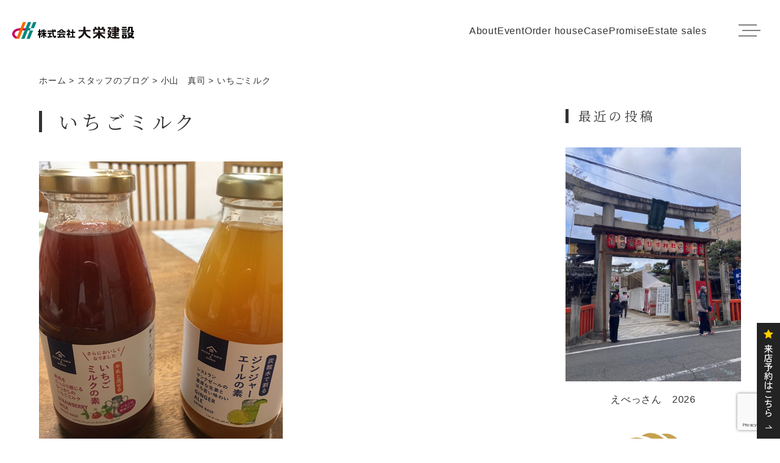

--- FILE ---
content_type: text/html; charset=UTF-8
request_url: https://daieikensetsu.com/%E3%81%84%E3%81%A1%E3%81%94%E3%83%9F%E3%83%AB%E3%82%AF/
body_size: 12405
content:
<!DOCTYPE html>
<html dir="ltr" lang="ja">

<head>
	<meta charset="UTF-8">
	
	<meta name="description" content="京都、長岡京市、向日市、大山崎町、洛西での一級建築士と建てる注文住宅・建替・新築・分譲・屋上庭園・耐震・エコ・太陽光発電の住宅は地域密着、安心、安全、健康、信頼の住まいづくりの大栄建設にお任せください！お客様のご要望をお聞きし、住宅プランから資金計画までをトータルに提案いたします。">
	<meta property="og:type" content="website">
	<meta property="og:url" content="https://daieikensetsu.com/%e3%81%84%e3%81%a1%e3%81%94%e3%83%9f%e3%83%ab%e3%82%af/">
	<meta property="og:site_name" content="大栄建設">
	<meta property="og:title" content="大栄建設いちごミルク | 大栄建設">
	<meta property="og:description" content="京都、長岡京市、向日市、大山崎町、洛西での一級建築士と建てる注文住宅・建替・新築・分譲・屋上庭園・耐震・エコ・太陽光発電の住宅は地域密着、安心、安全、健康、信頼の住まいづくりの大栄建設にお任せください！お客様のご要望をお聞きし、住宅プランから資金計画までをトータルに提案いたします。">
	<meta property="og:image" content="https://daieikensetsu.com/wp-content/themes/daiei-jg/images/mv.webp">
	<meta name="viewport" content="width=device-width,initial-scale=1">
		<style>img:is([sizes="auto" i], [sizes^="auto," i]) { contain-intrinsic-size: 3000px 1500px }</style>
	
		<!-- All in One SEO 4.4.4 - aioseo.com -->
		<title>いちごミルク | 大栄建設</title>
		<meta name="robots" content="max-image-preview:large" />
		<link rel="canonical" href="https://daieikensetsu.com/%e3%81%84%e3%81%a1%e3%81%94%e3%83%9f%e3%83%ab%e3%82%af/" />
		<meta name="generator" content="All in One SEO (AIOSEO) 4.4.4" />

		<!-- Google Tag Manager -->
<script>(function(w,d,s,l,i){w[l]=w[l]||[];w[l].push({'gtm.start':
new Date().getTime(),event:'gtm.js'});var f=d.getElementsByTagName(s)[0],
j=d.createElement(s),dl=l!='dataLayer'?'&l='+l:'';j.async=true;j.src=
'https://www.googletagmanager.com/gtm.js?id='+i+dl;f.parentNode.insertBefore(j,f);
})(window,document,'script','dataLayer','GTM-PLLVW2K');</script>
<!-- End Google Tag Manager -->
		<meta name="google" content="nositelinkssearchbox" />
		<script type="application/ld+json" class="aioseo-schema">
			{"@context":"https:\/\/schema.org","@graph":[{"@type":"Article","@id":"https:\/\/daieikensetsu.com\/%e3%81%84%e3%81%a1%e3%81%94%e3%83%9f%e3%83%ab%e3%82%af\/#article","name":"\u3044\u3061\u3054\u30df\u30eb\u30af | \u5927\u6804\u5efa\u8a2d","headline":"\u3044\u3061\u3054\u30df\u30eb\u30af","author":{"@id":"https:\/\/daieikensetsu.com\/author\/wpmaster\/#author"},"publisher":{"@id":"https:\/\/daieikensetsu.com\/#organization"},"image":{"@type":"ImageObject","url":"https:\/\/daieikensetsu.com\/wp-content\/uploads\/2023\/04\/IMG_4320.jpg","width":400,"height":500},"datePublished":"2023-04-07T06:22:27+09:00","dateModified":"2023-04-07T07:22:14+09:00","inLanguage":"ja","mainEntityOfPage":{"@id":"https:\/\/daieikensetsu.com\/%e3%81%84%e3%81%a1%e3%81%94%e3%83%9f%e3%83%ab%e3%82%af\/#webpage"},"isPartOf":{"@id":"https:\/\/daieikensetsu.com\/%e3%81%84%e3%81%a1%e3%81%94%e3%83%9f%e3%83%ab%e3%82%af\/#webpage"},"articleSection":"\u5c0f\u5c71\u3000\u771f\u53f8"},{"@type":"BreadcrumbList","@id":"https:\/\/daieikensetsu.com\/%e3%81%84%e3%81%a1%e3%81%94%e3%83%9f%e3%83%ab%e3%82%af\/#breadcrumblist","itemListElement":[{"@type":"ListItem","@id":"https:\/\/daieikensetsu.com\/#listItem","position":1,"item":{"@type":"WebPage","@id":"https:\/\/daieikensetsu.com\/","name":"\u30db\u30fc\u30e0","description":"\u5927\u6804\u5efa\u8a2d\uff5c\u9577\u5ca1\u4eac\u5e02\uff5c\u65b0\u7bc9\u30fb\u6ce8\u6587\u4f4f\u5b85\u30fb\u30ea\u30d5\u30a9\u30fc\u30e0\u30fb\u4e0d\u52d5\u7523\u3001 \u5730\u57df\u306b\u6839\u3056\u3057\u305f\u5b89\u5fc3\u306e\u5bb6\u3065\u304f\u308a","url":"https:\/\/daieikensetsu.com\/"},"nextItem":"https:\/\/daieikensetsu.com\/%e3%81%84%e3%81%a1%e3%81%94%e3%83%9f%e3%83%ab%e3%82%af\/#listItem"},{"@type":"ListItem","@id":"https:\/\/daieikensetsu.com\/%e3%81%84%e3%81%a1%e3%81%94%e3%83%9f%e3%83%ab%e3%82%af\/#listItem","position":2,"item":{"@type":"WebPage","@id":"https:\/\/daieikensetsu.com\/%e3%81%84%e3%81%a1%e3%81%94%e3%83%9f%e3%83%ab%e3%82%af\/","name":"\u3044\u3061\u3054\u30df\u30eb\u30af","url":"https:\/\/daieikensetsu.com\/%e3%81%84%e3%81%a1%e3%81%94%e3%83%9f%e3%83%ab%e3%82%af\/"},"previousItem":"https:\/\/daieikensetsu.com\/#listItem"}]},{"@type":"Organization","@id":"https:\/\/daieikensetsu.com\/#organization","name":"\u682a\u5f0f\u4f1a\u793e\u3000\u5927\u6804\u5efa\u8a2d","url":"https:\/\/daieikensetsu.com\/","logo":{"@type":"ImageObject","url":"https:\/\/daieikensetu.sakura.ne.jp\/wp\/wp-content\/uploads\/2021\/09\/logo.png","@id":"https:\/\/daieikensetsu.com\/#organizationLogo"},"image":{"@id":"https:\/\/daieikensetsu.com\/#organizationLogo"},"contactPoint":{"@type":"ContactPoint","telephone":"+81759511128","contactType":"Customer Support"}},{"@type":"Person","@id":"https:\/\/daieikensetsu.com\/author\/wpmaster\/#author","url":"https:\/\/daieikensetsu.com\/author\/wpmaster\/","name":"wpmaster","image":{"@type":"ImageObject","@id":"https:\/\/daieikensetsu.com\/%e3%81%84%e3%81%a1%e3%81%94%e3%83%9f%e3%83%ab%e3%82%af\/#authorImage","url":"https:\/\/secure.gravatar.com\/avatar\/29893f9e6612044921ecc407cc135fdb?s=96&d=mm&r=g","width":96,"height":96,"caption":"wpmaster"}},{"@type":"WebPage","@id":"https:\/\/daieikensetsu.com\/%e3%81%84%e3%81%a1%e3%81%94%e3%83%9f%e3%83%ab%e3%82%af\/#webpage","url":"https:\/\/daieikensetsu.com\/%e3%81%84%e3%81%a1%e3%81%94%e3%83%9f%e3%83%ab%e3%82%af\/","name":"\u3044\u3061\u3054\u30df\u30eb\u30af | \u5927\u6804\u5efa\u8a2d","inLanguage":"ja","isPartOf":{"@id":"https:\/\/daieikensetsu.com\/#website"},"breadcrumb":{"@id":"https:\/\/daieikensetsu.com\/%e3%81%84%e3%81%a1%e3%81%94%e3%83%9f%e3%83%ab%e3%82%af\/#breadcrumblist"},"author":{"@id":"https:\/\/daieikensetsu.com\/author\/wpmaster\/#author"},"creator":{"@id":"https:\/\/daieikensetsu.com\/author\/wpmaster\/#author"},"image":{"@type":"ImageObject","url":"https:\/\/daieikensetsu.com\/wp-content\/uploads\/2023\/04\/IMG_4320.jpg","@id":"https:\/\/daieikensetsu.com\/#mainImage","width":400,"height":500},"primaryImageOfPage":{"@id":"https:\/\/daieikensetsu.com\/%e3%81%84%e3%81%a1%e3%81%94%e3%83%9f%e3%83%ab%e3%82%af\/#mainImage"},"datePublished":"2023-04-07T06:22:27+09:00","dateModified":"2023-04-07T07:22:14+09:00"},{"@type":"WebSite","@id":"https:\/\/daieikensetsu.com\/#website","url":"https:\/\/daieikensetsu.com\/","name":"\u5927\u6804\u5efa\u8a2d","description":"\u5730\u57df\u306b\u6839\u3056\u3057\u305f\u5b89\u5fc3\u306e\u5bb6\u3065\u304f\u308a","inLanguage":"ja","publisher":{"@id":"https:\/\/daieikensetsu.com\/#organization"}}]}
		</script>
		<script type="text/javascript" >
			window.ga=window.ga||function(){(ga.q=ga.q||[]).push(arguments)};ga.l=+new Date;
			ga('create', "UA-7783044-1", 'auto');
			ga('send', 'pageview');
		</script>
		<script async src="https://www.google-analytics.com/analytics.js"></script>
		<!-- All in One SEO -->

<link rel='dns-prefetch' href='//code.jquery.com' />
<script type="text/javascript">
/* <![CDATA[ */
window._wpemojiSettings = {"baseUrl":"https:\/\/s.w.org\/images\/core\/emoji\/15.0.3\/72x72\/","ext":".png","svgUrl":"https:\/\/s.w.org\/images\/core\/emoji\/15.0.3\/svg\/","svgExt":".svg","source":{"concatemoji":"https:\/\/daieikensetsu.com\/wp-includes\/js\/wp-emoji-release.min.js?ver=6.7.4"}};
/*! This file is auto-generated */
!function(i,n){var o,s,e;function c(e){try{var t={supportTests:e,timestamp:(new Date).valueOf()};sessionStorage.setItem(o,JSON.stringify(t))}catch(e){}}function p(e,t,n){e.clearRect(0,0,e.canvas.width,e.canvas.height),e.fillText(t,0,0);var t=new Uint32Array(e.getImageData(0,0,e.canvas.width,e.canvas.height).data),r=(e.clearRect(0,0,e.canvas.width,e.canvas.height),e.fillText(n,0,0),new Uint32Array(e.getImageData(0,0,e.canvas.width,e.canvas.height).data));return t.every(function(e,t){return e===r[t]})}function u(e,t,n){switch(t){case"flag":return n(e,"\ud83c\udff3\ufe0f\u200d\u26a7\ufe0f","\ud83c\udff3\ufe0f\u200b\u26a7\ufe0f")?!1:!n(e,"\ud83c\uddfa\ud83c\uddf3","\ud83c\uddfa\u200b\ud83c\uddf3")&&!n(e,"\ud83c\udff4\udb40\udc67\udb40\udc62\udb40\udc65\udb40\udc6e\udb40\udc67\udb40\udc7f","\ud83c\udff4\u200b\udb40\udc67\u200b\udb40\udc62\u200b\udb40\udc65\u200b\udb40\udc6e\u200b\udb40\udc67\u200b\udb40\udc7f");case"emoji":return!n(e,"\ud83d\udc26\u200d\u2b1b","\ud83d\udc26\u200b\u2b1b")}return!1}function f(e,t,n){var r="undefined"!=typeof WorkerGlobalScope&&self instanceof WorkerGlobalScope?new OffscreenCanvas(300,150):i.createElement("canvas"),a=r.getContext("2d",{willReadFrequently:!0}),o=(a.textBaseline="top",a.font="600 32px Arial",{});return e.forEach(function(e){o[e]=t(a,e,n)}),o}function t(e){var t=i.createElement("script");t.src=e,t.defer=!0,i.head.appendChild(t)}"undefined"!=typeof Promise&&(o="wpEmojiSettingsSupports",s=["flag","emoji"],n.supports={everything:!0,everythingExceptFlag:!0},e=new Promise(function(e){i.addEventListener("DOMContentLoaded",e,{once:!0})}),new Promise(function(t){var n=function(){try{var e=JSON.parse(sessionStorage.getItem(o));if("object"==typeof e&&"number"==typeof e.timestamp&&(new Date).valueOf()<e.timestamp+604800&&"object"==typeof e.supportTests)return e.supportTests}catch(e){}return null}();if(!n){if("undefined"!=typeof Worker&&"undefined"!=typeof OffscreenCanvas&&"undefined"!=typeof URL&&URL.createObjectURL&&"undefined"!=typeof Blob)try{var e="postMessage("+f.toString()+"("+[JSON.stringify(s),u.toString(),p.toString()].join(",")+"));",r=new Blob([e],{type:"text/javascript"}),a=new Worker(URL.createObjectURL(r),{name:"wpTestEmojiSupports"});return void(a.onmessage=function(e){c(n=e.data),a.terminate(),t(n)})}catch(e){}c(n=f(s,u,p))}t(n)}).then(function(e){for(var t in e)n.supports[t]=e[t],n.supports.everything=n.supports.everything&&n.supports[t],"flag"!==t&&(n.supports.everythingExceptFlag=n.supports.everythingExceptFlag&&n.supports[t]);n.supports.everythingExceptFlag=n.supports.everythingExceptFlag&&!n.supports.flag,n.DOMReady=!1,n.readyCallback=function(){n.DOMReady=!0}}).then(function(){return e}).then(function(){var e;n.supports.everything||(n.readyCallback(),(e=n.source||{}).concatemoji?t(e.concatemoji):e.wpemoji&&e.twemoji&&(t(e.twemoji),t(e.wpemoji)))}))}((window,document),window._wpemojiSettings);
/* ]]> */
</script>
<style id='wp-emoji-styles-inline-css' type='text/css'>

	img.wp-smiley, img.emoji {
		display: inline !important;
		border: none !important;
		box-shadow: none !important;
		height: 1em !important;
		width: 1em !important;
		margin: 0 0.07em !important;
		vertical-align: -0.1em !important;
		background: none !important;
		padding: 0 !important;
	}
</style>
<link rel='stylesheet' id='wp-block-library-css' href='https://daieikensetsu.com/wp-includes/css/dist/block-library/style.min.css?ver=6.7.4' type='text/css' media='all' />
<style id='classic-theme-styles-inline-css' type='text/css'>
/*! This file is auto-generated */
.wp-block-button__link{color:#fff;background-color:#32373c;border-radius:9999px;box-shadow:none;text-decoration:none;padding:calc(.667em + 2px) calc(1.333em + 2px);font-size:1.125em}.wp-block-file__button{background:#32373c;color:#fff;text-decoration:none}
</style>
<style id='global-styles-inline-css' type='text/css'>
:root{--wp--preset--aspect-ratio--square: 1;--wp--preset--aspect-ratio--4-3: 4/3;--wp--preset--aspect-ratio--3-4: 3/4;--wp--preset--aspect-ratio--3-2: 3/2;--wp--preset--aspect-ratio--2-3: 2/3;--wp--preset--aspect-ratio--16-9: 16/9;--wp--preset--aspect-ratio--9-16: 9/16;--wp--preset--color--black: #000000;--wp--preset--color--cyan-bluish-gray: #abb8c3;--wp--preset--color--white: #ffffff;--wp--preset--color--pale-pink: #f78da7;--wp--preset--color--vivid-red: #cf2e2e;--wp--preset--color--luminous-vivid-orange: #ff6900;--wp--preset--color--luminous-vivid-amber: #fcb900;--wp--preset--color--light-green-cyan: #7bdcb5;--wp--preset--color--vivid-green-cyan: #00d084;--wp--preset--color--pale-cyan-blue: #8ed1fc;--wp--preset--color--vivid-cyan-blue: #0693e3;--wp--preset--color--vivid-purple: #9b51e0;--wp--preset--gradient--vivid-cyan-blue-to-vivid-purple: linear-gradient(135deg,rgba(6,147,227,1) 0%,rgb(155,81,224) 100%);--wp--preset--gradient--light-green-cyan-to-vivid-green-cyan: linear-gradient(135deg,rgb(122,220,180) 0%,rgb(0,208,130) 100%);--wp--preset--gradient--luminous-vivid-amber-to-luminous-vivid-orange: linear-gradient(135deg,rgba(252,185,0,1) 0%,rgba(255,105,0,1) 100%);--wp--preset--gradient--luminous-vivid-orange-to-vivid-red: linear-gradient(135deg,rgba(255,105,0,1) 0%,rgb(207,46,46) 100%);--wp--preset--gradient--very-light-gray-to-cyan-bluish-gray: linear-gradient(135deg,rgb(238,238,238) 0%,rgb(169,184,195) 100%);--wp--preset--gradient--cool-to-warm-spectrum: linear-gradient(135deg,rgb(74,234,220) 0%,rgb(151,120,209) 20%,rgb(207,42,186) 40%,rgb(238,44,130) 60%,rgb(251,105,98) 80%,rgb(254,248,76) 100%);--wp--preset--gradient--blush-light-purple: linear-gradient(135deg,rgb(255,206,236) 0%,rgb(152,150,240) 100%);--wp--preset--gradient--blush-bordeaux: linear-gradient(135deg,rgb(254,205,165) 0%,rgb(254,45,45) 50%,rgb(107,0,62) 100%);--wp--preset--gradient--luminous-dusk: linear-gradient(135deg,rgb(255,203,112) 0%,rgb(199,81,192) 50%,rgb(65,88,208) 100%);--wp--preset--gradient--pale-ocean: linear-gradient(135deg,rgb(255,245,203) 0%,rgb(182,227,212) 50%,rgb(51,167,181) 100%);--wp--preset--gradient--electric-grass: linear-gradient(135deg,rgb(202,248,128) 0%,rgb(113,206,126) 100%);--wp--preset--gradient--midnight: linear-gradient(135deg,rgb(2,3,129) 0%,rgb(40,116,252) 100%);--wp--preset--font-size--small: 13px;--wp--preset--font-size--medium: 20px;--wp--preset--font-size--large: 36px;--wp--preset--font-size--x-large: 42px;--wp--preset--spacing--20: 0.44rem;--wp--preset--spacing--30: 0.67rem;--wp--preset--spacing--40: 1rem;--wp--preset--spacing--50: 1.5rem;--wp--preset--spacing--60: 2.25rem;--wp--preset--spacing--70: 3.38rem;--wp--preset--spacing--80: 5.06rem;--wp--preset--shadow--natural: 6px 6px 9px rgba(0, 0, 0, 0.2);--wp--preset--shadow--deep: 12px 12px 50px rgba(0, 0, 0, 0.4);--wp--preset--shadow--sharp: 6px 6px 0px rgba(0, 0, 0, 0.2);--wp--preset--shadow--outlined: 6px 6px 0px -3px rgba(255, 255, 255, 1), 6px 6px rgba(0, 0, 0, 1);--wp--preset--shadow--crisp: 6px 6px 0px rgba(0, 0, 0, 1);}:where(.is-layout-flex){gap: 0.5em;}:where(.is-layout-grid){gap: 0.5em;}body .is-layout-flex{display: flex;}.is-layout-flex{flex-wrap: wrap;align-items: center;}.is-layout-flex > :is(*, div){margin: 0;}body .is-layout-grid{display: grid;}.is-layout-grid > :is(*, div){margin: 0;}:where(.wp-block-columns.is-layout-flex){gap: 2em;}:where(.wp-block-columns.is-layout-grid){gap: 2em;}:where(.wp-block-post-template.is-layout-flex){gap: 1.25em;}:where(.wp-block-post-template.is-layout-grid){gap: 1.25em;}.has-black-color{color: var(--wp--preset--color--black) !important;}.has-cyan-bluish-gray-color{color: var(--wp--preset--color--cyan-bluish-gray) !important;}.has-white-color{color: var(--wp--preset--color--white) !important;}.has-pale-pink-color{color: var(--wp--preset--color--pale-pink) !important;}.has-vivid-red-color{color: var(--wp--preset--color--vivid-red) !important;}.has-luminous-vivid-orange-color{color: var(--wp--preset--color--luminous-vivid-orange) !important;}.has-luminous-vivid-amber-color{color: var(--wp--preset--color--luminous-vivid-amber) !important;}.has-light-green-cyan-color{color: var(--wp--preset--color--light-green-cyan) !important;}.has-vivid-green-cyan-color{color: var(--wp--preset--color--vivid-green-cyan) !important;}.has-pale-cyan-blue-color{color: var(--wp--preset--color--pale-cyan-blue) !important;}.has-vivid-cyan-blue-color{color: var(--wp--preset--color--vivid-cyan-blue) !important;}.has-vivid-purple-color{color: var(--wp--preset--color--vivid-purple) !important;}.has-black-background-color{background-color: var(--wp--preset--color--black) !important;}.has-cyan-bluish-gray-background-color{background-color: var(--wp--preset--color--cyan-bluish-gray) !important;}.has-white-background-color{background-color: var(--wp--preset--color--white) !important;}.has-pale-pink-background-color{background-color: var(--wp--preset--color--pale-pink) !important;}.has-vivid-red-background-color{background-color: var(--wp--preset--color--vivid-red) !important;}.has-luminous-vivid-orange-background-color{background-color: var(--wp--preset--color--luminous-vivid-orange) !important;}.has-luminous-vivid-amber-background-color{background-color: var(--wp--preset--color--luminous-vivid-amber) !important;}.has-light-green-cyan-background-color{background-color: var(--wp--preset--color--light-green-cyan) !important;}.has-vivid-green-cyan-background-color{background-color: var(--wp--preset--color--vivid-green-cyan) !important;}.has-pale-cyan-blue-background-color{background-color: var(--wp--preset--color--pale-cyan-blue) !important;}.has-vivid-cyan-blue-background-color{background-color: var(--wp--preset--color--vivid-cyan-blue) !important;}.has-vivid-purple-background-color{background-color: var(--wp--preset--color--vivid-purple) !important;}.has-black-border-color{border-color: var(--wp--preset--color--black) !important;}.has-cyan-bluish-gray-border-color{border-color: var(--wp--preset--color--cyan-bluish-gray) !important;}.has-white-border-color{border-color: var(--wp--preset--color--white) !important;}.has-pale-pink-border-color{border-color: var(--wp--preset--color--pale-pink) !important;}.has-vivid-red-border-color{border-color: var(--wp--preset--color--vivid-red) !important;}.has-luminous-vivid-orange-border-color{border-color: var(--wp--preset--color--luminous-vivid-orange) !important;}.has-luminous-vivid-amber-border-color{border-color: var(--wp--preset--color--luminous-vivid-amber) !important;}.has-light-green-cyan-border-color{border-color: var(--wp--preset--color--light-green-cyan) !important;}.has-vivid-green-cyan-border-color{border-color: var(--wp--preset--color--vivid-green-cyan) !important;}.has-pale-cyan-blue-border-color{border-color: var(--wp--preset--color--pale-cyan-blue) !important;}.has-vivid-cyan-blue-border-color{border-color: var(--wp--preset--color--vivid-cyan-blue) !important;}.has-vivid-purple-border-color{border-color: var(--wp--preset--color--vivid-purple) !important;}.has-vivid-cyan-blue-to-vivid-purple-gradient-background{background: var(--wp--preset--gradient--vivid-cyan-blue-to-vivid-purple) !important;}.has-light-green-cyan-to-vivid-green-cyan-gradient-background{background: var(--wp--preset--gradient--light-green-cyan-to-vivid-green-cyan) !important;}.has-luminous-vivid-amber-to-luminous-vivid-orange-gradient-background{background: var(--wp--preset--gradient--luminous-vivid-amber-to-luminous-vivid-orange) !important;}.has-luminous-vivid-orange-to-vivid-red-gradient-background{background: var(--wp--preset--gradient--luminous-vivid-orange-to-vivid-red) !important;}.has-very-light-gray-to-cyan-bluish-gray-gradient-background{background: var(--wp--preset--gradient--very-light-gray-to-cyan-bluish-gray) !important;}.has-cool-to-warm-spectrum-gradient-background{background: var(--wp--preset--gradient--cool-to-warm-spectrum) !important;}.has-blush-light-purple-gradient-background{background: var(--wp--preset--gradient--blush-light-purple) !important;}.has-blush-bordeaux-gradient-background{background: var(--wp--preset--gradient--blush-bordeaux) !important;}.has-luminous-dusk-gradient-background{background: var(--wp--preset--gradient--luminous-dusk) !important;}.has-pale-ocean-gradient-background{background: var(--wp--preset--gradient--pale-ocean) !important;}.has-electric-grass-gradient-background{background: var(--wp--preset--gradient--electric-grass) !important;}.has-midnight-gradient-background{background: var(--wp--preset--gradient--midnight) !important;}.has-small-font-size{font-size: var(--wp--preset--font-size--small) !important;}.has-medium-font-size{font-size: var(--wp--preset--font-size--medium) !important;}.has-large-font-size{font-size: var(--wp--preset--font-size--large) !important;}.has-x-large-font-size{font-size: var(--wp--preset--font-size--x-large) !important;}
:where(.wp-block-post-template.is-layout-flex){gap: 1.25em;}:where(.wp-block-post-template.is-layout-grid){gap: 1.25em;}
:where(.wp-block-columns.is-layout-flex){gap: 2em;}:where(.wp-block-columns.is-layout-grid){gap: 2em;}
:root :where(.wp-block-pullquote){font-size: 1.5em;line-height: 1.6;}
</style>
<link rel='stylesheet' id='contact-form-7-css' href='https://daieikensetsu.com/wp-content/plugins/contact-form-7/includes/css/styles.css?ver=5.7.7' type='text/css' media='all' />
<link rel='stylesheet' id='siteorigin-panels-front-css' href='https://daieikensetsu.com/wp-content/plugins/siteorigin-panels/css/front-flex.min.css?ver=2.25.3' type='text/css' media='all' />
<link rel='stylesheet' id='html5reset-1.6.1-css' href='https://daieikensetsu.com/wp-content/themes/daiei-jg/css/html5reset-1.6.1.css?ver=6.7.4' type='text/css' media='all' />
<link rel='stylesheet' id='style-css' href='https://daieikensetsu.com/wp-content/themes/daiei-jg/style.css?ver=2' type='text/css' media='all' />
<link rel='stylesheet' id='swipercss-css' href='https://daieikensetsu.com/wp-content/themes/daiei-jg/css/swiper.min.css?ver=1' type='text/css' media='only screen and (max-width: 768px)' />
<link rel='stylesheet' id='fancybox-css' href='https://daieikensetsu.com/wp-content/plugins/easy-fancybox/fancybox/1.5.4/jquery.fancybox.min.css?ver=6.7.4' type='text/css' media='screen' />
<script type="text/javascript" src="https://code.jquery.com/jquery-3.6.0.min.js?ver=1" id="jquery-js"></script>
<link rel="https://api.w.org/" href="https://daieikensetsu.com/wp-json/" /><link rel="alternate" title="JSON" type="application/json" href="https://daieikensetsu.com/wp-json/wp/v2/posts/15240" /><link rel="EditURI" type="application/rsd+xml" title="RSD" href="https://daieikensetsu.com/xmlrpc.php?rsd" />
<meta name="generator" content="WordPress 6.7.4" />
<link rel='shortlink' href='https://daieikensetsu.com/?p=15240' />
<link rel="alternate" title="oEmbed (JSON)" type="application/json+oembed" href="https://daieikensetsu.com/wp-json/oembed/1.0/embed?url=https%3A%2F%2Fdaieikensetsu.com%2F%25e3%2581%2584%25e3%2581%25a1%25e3%2581%2594%25e3%2583%259f%25e3%2583%25ab%25e3%2582%25af%2F" />
<link rel="alternate" title="oEmbed (XML)" type="text/xml+oembed" href="https://daieikensetsu.com/wp-json/oembed/1.0/embed?url=https%3A%2F%2Fdaieikensetsu.com%2F%25e3%2581%2584%25e3%2581%25a1%25e3%2581%2594%25e3%2583%259f%25e3%2583%25ab%25e3%2582%25af%2F&#038;format=xml" />
<script type="application/ld+json">{"@context":"http://schema.org","@type":"BreadcrumbList","itemListElement":[{"@type":"ListItem","position":1,"item":{"@id":"https://daieikensetsu.com","name":"\u5927\u6804\u5efa\u8a2d"}},{"@type":"ListItem","position":2,"item":{"@id":"https://daieikensetsu.com/blog/","name":"\u30b9\u30bf\u30c3\u30d5\u306e\u30d6\u30ed\u30b0"}},{"@type":"ListItem","position":3,"item":{"@id":"https://daieikensetsu.com/category/%e5%b0%8f%e5%b1%b1%e3%80%80%e7%9c%9f%e5%8f%b8/","name":"\u5c0f\u5c71\u3000\u771f\u53f8"}},{"@type":"ListItem","position":4,"item":{"@id":"https://daieikensetsu.com/%e3%81%84%e3%81%a1%e3%81%94%e3%83%9f%e3%83%ab%e3%82%af/","name":"\u3044\u3061\u3054\u30df\u30eb\u30af"}}]}</script>                <style type="text/css" media="all"
                       id="siteorigin-panels-layouts-head">/* Layout 15240 */ #pgc-15240-0-0 { width:100%;width:calc(100% - ( 0 * 30px ) ) } #pl-15240 .so-panel { margin-bottom:30px } #pl-15240 .so-panel:last-of-type { margin-bottom:0px } @media (max-width:780px){ #pg-15240-0.panel-no-style, #pg-15240-0.panel-has-style > .panel-row-style, #pg-15240-0 { -webkit-flex-direction:column;-ms-flex-direction:column;flex-direction:column } #pg-15240-0 > .panel-grid-cell , #pg-15240-0 > .panel-row-style > .panel-grid-cell { width:100%;margin-right:0 } #pl-15240 .panel-grid-cell { padding:0 } #pl-15240 .panel-grid .panel-grid-cell-empty { display:none } #pl-15240 .panel-grid .panel-grid-cell-mobile-last { margin-bottom:0px }  } </style>		<style type="text/css" id="wp-custom-css">
			.hero {
  position: relative;
}
https://dk2.kyotoweb.jp/wp-admin/upload.php



/* video */
.video {
  position: absolute;
  top: 50%;
  left: 50%;
  min-width: 100%;
  min-height: 100%;
  -webkit-transform: translate(-50%, -50%);
  -moz-transform: translate(-50%, -50%);
  transform: translate(-50%, -50%);
}

/* overlay */

.overlay::after {
  position: absolute;
  top: 0;
  left: 0;
  display: block;
  width: 100%;
  height: 100%;
  content: "";
  background: rgba(0, 0, 0, 0);
}

/* text */

.text-box {
  position: absolute;
  top: 50%;
  left: 50%;
  width: 100%;
  -webkit-transform: translate(-50%, -50%);
  -moz-transform: translate(-50%, -50%);
  transform: translate(-50%, -50%);
}
.noto-serif-jp-200 {
  font-family: "Noto Serif JP", serif;
  font-optical-sizing: auto;
  font-weight: 200;
  font-style: normal;
}

@media screen and (min-width: 801px) {

#only_sp {
	display:none;
}
	.video-box {
  position: relative;
  overflow: hidden;
  width: 100%;
  height: calc(100vh - 60px);
}
#c-otokuni-bestlife {
	position: absolute;
	z-index: 5;
	width: 480px;
	max-width:90%;
	height: 190px;
  top: 30px;
  left: 30;
  right: 0;
  bottom: 0;
}

}



@media only screen and (min-width: 601px) and (max-width: 800px) {

#only_sp {
	display:none;
}
	.video-box {
  position: relative;
  overflow: hidden;
  width: 100%;
  height: calc(100vh - 60px);
}
#c-otokuni-bestlife {
	position: absolute;
	z-index: 5;
	width: 320px;
	max-width:80%;
	height: 127px;
  top: 15px;
  left: 10;
  right: 0;
  bottom: 0;
}

}



@media screen and (max-width: 600px) {

#only_pctb {
	display:none;
}
	.video-box {
  position: relative;
  overflow: hidden;
  width: 100%;
  height: calc(100vh - 60px);
}
#c-otokuni-bestlife {
	position: absolute;
	z-index: 5;
	width: 300px;
	max-width:100%;
	height: 118px;
  top: 15px;
  left: 10;
  right: 0;
  bottom: 0;
}

}		</style>
			<link rel="preconnect" href="https://fonts.googleapis.com">
	<link rel="preconnect" href="https://fonts.gstatic.com" crossorigin>
	<link href="https://fonts.googleapis.com/css2?family=Poppins:wght@100;400;700&display=swap" rel="stylesheet">
		<link href="https://fonts.googleapis.com/css2?family=Noto+Serif+JP&display=swap" rel="stylesheet">
		<link rel="stylesheet" href="https://daieikensetsu.com/wp-content/themes/daiei-jg/css/styles.css" type="text/css">
	<link rel="shortcut icon" href="https://daieikensetsu.com/wp-content/themes/daiei-jg/favicon.ico">
	<link rel="apple-touch-icon" href="https://daieikensetsu.com/wp-content/themes/daiei-jg/apple-touch-icon.png">
</head>

<body class="post-template-default single single-post postid-15240 single-format-standard siteorigin-panels siteorigin-panels-before-js">
	<!-- Google Tag Manager (noscript) -->
	<noscript><iframe src="https://www.googletagmanager.com/ns.html?id=GTM-PLLVW2K"
	height="0" width="0" style="display:none;visibility:hidden"></iframe></noscript>
	<!-- End Google Tag Manager (noscript) -->
	<div id="fb-root"></div>
	<script async defer crossorigin="anonymous" src="https://connect.facebook.net/ja_JP/sdk.js#xfbml=1&version=v8.0" nonce="5dkWfUMy"></script> 

	<header class="header">
		<h1 class="header-logo-area">
			<a href="https://daieikensetsu.com/"><img src="https://daieikensetsu.com/wp-content/themes/daiei-jg/images/logo.svg" width="234" height="38" alt="大栄建設ロゴ"></a>
		</h1>
		<nav class="header-nav">
			<ul class="header-nav-list">
				<li><a href="https://daieikensetsu.com/aboutdaiei/aboutus/">About</a></li>
				<li><a href="https://daieikensetsu.com/event">Event</a></li>
				<li><a href="https://daieikensetsu.com/modeldaiei">Order house</a></li>
				<li><a href="https://daieikensetsu.com/sekoujirei">Case</a></li>
				<li><a href="https://daieikensetsu.com/8610-2/">Promise</a></li>
				<li><a href="https://daieikensetsu.com/#topEstate">Estate sales</a></li>
			</ul>
			<div id="humb" class="header__humbArea">
        		<span></span>
     		</div>
		</nav>
<!-- end of the loop 
		<p class="btn-blog"><a href="https://daieikensetsu.com/blog"><img src="https://daieikensetsu.com/wp-content/themes/daiei-jg/img/btn_blog.svg" alt="BLOG更新中"></a></p>
-->
		<p class="btn-rv"><a href="https://airrsv.net/daieikensetsu/calendar/" target="_blank">来店予約はこちら</a></p>
	</header>
<main id="main" class="main main-mv blogPage main__title-pgt">
	<div class="breadcrumbs" typeof="BreadcrumbList" vocab="https://schema.org/">
		<!-- Breadcrumb NavXT 7.2.0 -->
<span property="itemListElement" typeof="ListItem"><a property="item" typeof="WebPage" title="大栄建設へ移動する" href="https://daieikensetsu.com" class="home" ><span property="name">ホーム</span></a><meta property="position" content="1"></span> &gt; <span property="itemListElement" typeof="ListItem"><a property="item" typeof="WebPage" title="スタッフのブログへ移動する" href="https://daieikensetsu.com/blog/" class="post-root post post-post" ><span property="name">スタッフのブログ</span></a><meta property="position" content="2"></span> &gt; <span property="itemListElement" typeof="ListItem"><a property="item" typeof="WebPage" title="Go to the 小山　真司 カテゴリー archives." href="https://daieikensetsu.com/category/%e5%b0%8f%e5%b1%b1%e3%80%80%e7%9c%9f%e5%8f%b8/" class="taxonomy category" ><span property="name">小山　真司</span></a><meta property="position" content="3"></span> &gt; <span property="itemListElement" typeof="ListItem"><span property="name" class="post post-post current-item">いちごミルク</span><meta property="url" content="https://daieikensetsu.com/%e3%81%84%e3%81%a1%e3%81%94%e3%83%9f%e3%83%ab%e3%82%af/"><meta property="position" content="4"></span>	</div>
	<div class="blogPage__cont">
		<article class="blogPage__left">
									<h1 class="main__title">いちごミルク</h1>
						<div class="blogPage__mainImgArea">
			<img width="400" height="500" src="https://daieikensetsu.com/wp-content/uploads/2023/04/IMG_4320.jpg" class="blogPage__mainImg wp-post-image" alt="" decoding="async" fetchpriority="high" srcset="https://daieikensetsu.com/wp-content/uploads/2023/04/IMG_4320.jpg 400w, https://daieikensetsu.com/wp-content/uploads/2023/04/IMG_4320-240x300.jpg 240w" sizes="(max-width: 400px) 100vw, 400px" />			<!-- <img src="http://daieikensetsu.com/wp/wp-content/uploads/2020/07/ukyou01.jpg" alt="" class="blogPage__mainImg" width="1500" height="700"> -->
			</div>
						<div id="pl-15240"  class="panel-layout" ><div id="pg-15240-0"  class="panel-grid panel-no-style" ><div id="pgc-15240-0-0"  class="panel-grid-cell" ><div id="panel-15240-0-0-0" class="so-panel widget widget_sow-editor panel-first-child panel-last-child" data-index="0" ><div
			
			class="so-widget-sow-editor so-widget-sow-editor-base"
			
		>
<div class="siteorigin-widget-tinymce textwidget">
	<p>社長の小山です。</p>
<p>&nbsp;</p>
<p>以前、テレビで久世福商店の商品のランキングの紹介で「いちごミルクの素」が紹介されていて、飲んでみたいという衝動にかられ、イオンとかによく入っている久世福商店で買ってきました。</p>
<p>&nbsp;</p>
<p>ミルクを適量にいれると、ミルクセーキみたいになりました。その時の画像を取り忘れまして、、<br />
イメージ写真を載せておきます。</p>
<p><img loading="lazy" decoding="async" class="alignnone size-medium wp-image-15244" src="https://daieikensetsu.com/wp-content/uploads/2023/04/9967f6cccfcd75a075b95e8ad17d31d1-300x240.jpg" alt="" width="300" height="240" srcset="https://daieikensetsu.com/wp-content/uploads/2023/04/9967f6cccfcd75a075b95e8ad17d31d1-300x240.jpg 300w, https://daieikensetsu.com/wp-content/uploads/2023/04/9967f6cccfcd75a075b95e8ad17d31d1.jpg 500w" sizes="auto, (max-width: 300px) 100vw, 300px" /></p>
<p>イチゴの果肉がいっぱい入っており、飲んだ時のイチゴの果肉の食感があって、おいしい甘酸っぱさを感じました。</p>
<p>&nbsp;</p>
<p>最後になりましたが、年明けの画像を載せ忘れていました。<br />
毎年恒例の「えべっさん」です。</p>
<p><img loading="lazy" decoding="async" class="alignnone wp-image-15241" src="https://daieikensetsu.com/wp-content/uploads/2023/04/155484.jpg" alt="" width="302" height="378" srcset="https://daieikensetsu.com/wp-content/uploads/2023/04/155484.jpg 400w, https://daieikensetsu.com/wp-content/uploads/2023/04/155484-240x300.jpg 240w" sizes="auto, (max-width: 302px) 100vw, 302px" /><br />
<img loading="lazy" decoding="async" class="alignnone size-medium wp-image-15243" src="https://daieikensetsu.com/wp-content/uploads/2023/04/6e2054dbe5dfebbe2ebd9ca580b737ea-300x240.jpg" alt="" width="300" height="240" srcset="https://daieikensetsu.com/wp-content/uploads/2023/04/6e2054dbe5dfebbe2ebd9ca580b737ea-300x240.jpg 300w, https://daieikensetsu.com/wp-content/uploads/2023/04/6e2054dbe5dfebbe2ebd9ca580b737ea.jpg 500w" sizes="auto, (max-width: 300px) 100vw, 300px" /></p>
</div>
</div></div></div></div></div>								</article>
		<div class="blogPage__right">
			<section class="blogPage__rightSec">
				<h2 class="blogPage__rightTitle">最近の投稿</h2>
				<ul class="blogPage__ul">
																				<!-- the loop -->
										<li class="blogPage__li">
						<article>
							<a href="https://daieikensetsu.com/%e3%81%88%e3%81%b9%e3%81%a3%e3%81%95%e3%82%93%e3%80%802026/" class="blogPage__liLink">
																<div class="blogPage__liImgArea">
								<img width="1512" height="2016" src="https://daieikensetsu.com/wp-content/uploads/2026/01/IMG_4048-rotated.jpg" class="blogPage__liImg wp-post-image" alt="" decoding="async" loading="lazy" srcset="https://daieikensetsu.com/wp-content/uploads/2026/01/IMG_4048-rotated.jpg 1512w, https://daieikensetsu.com/wp-content/uploads/2026/01/IMG_4048-225x300.jpg 225w, https://daieikensetsu.com/wp-content/uploads/2026/01/IMG_4048-768x1024.jpg 768w, https://daieikensetsu.com/wp-content/uploads/2026/01/IMG_4048-1152x1536.jpg 1152w" sizes="auto, (max-width: 1512px) 100vw, 1512px" />								<!-- <img src="http://daieikensetsu.com/wp/wp-content/uploads/2018/10/life_plan.jpg" alt="" class="blogPage__liImg" width="512" height="366"> -->
								</div>
																<h3 class="blogPage__liTitle">えべっさん　2026</h3>
							</a>
						</article>
					</li>
										<li class="blogPage__li">
						<article>
							<a href="https://daieikensetsu.com/%e8%ac%b9%e8%b3%80%e6%96%b0%e5%b9%b4%e3%80%802026/" class="blogPage__liLink">
																<div class="blogPage__liImgArea">
								<img width="1520" height="1200" src="https://daieikensetsu.com/wp-content/uploads/2026/01/23343373.jpg" class="blogPage__liImg wp-post-image" alt="" decoding="async" loading="lazy" srcset="https://daieikensetsu.com/wp-content/uploads/2026/01/23343373.jpg 1520w, https://daieikensetsu.com/wp-content/uploads/2026/01/23343373-300x237.jpg 300w, https://daieikensetsu.com/wp-content/uploads/2026/01/23343373-1024x808.jpg 1024w, https://daieikensetsu.com/wp-content/uploads/2026/01/23343373-768x606.jpg 768w" sizes="auto, (max-width: 1520px) 100vw, 1520px" />								<!-- <img src="http://daieikensetsu.com/wp/wp-content/uploads/2018/10/life_plan.jpg" alt="" class="blogPage__liImg" width="512" height="366"> -->
								</div>
																<h3 class="blogPage__liTitle">謹賀新年　2026</h3>
							</a>
						</article>
					</li>
										<li class="blogPage__li">
						<article>
							<a href="https://daieikensetsu.com/%e9%95%b7%e5%b2%a1%e4%ba%ac%e5%b8%82%e3%80%80%e3%83%90%e3%83%b3%e3%83%93%e3%82%aa%e3%80%80%e3%82%a4%e3%83%ab%e3%83%9f%e3%83%8d%e3%83%bc%e3%82%b7%e3%83%a7%e3%83%b32025/" class="blogPage__liLink">
																<div class="blogPage__liImgArea">
								<img width="480" height="640" src="https://daieikensetsu.com/wp-content/uploads/2025/12/IMG_3939-rotated.jpg" class="blogPage__liImg wp-post-image" alt="" decoding="async" loading="lazy" srcset="https://daieikensetsu.com/wp-content/uploads/2025/12/IMG_3939-rotated.jpg 480w, https://daieikensetsu.com/wp-content/uploads/2025/12/IMG_3939-225x300.jpg 225w" sizes="auto, (max-width: 480px) 100vw, 480px" />								<!-- <img src="http://daieikensetsu.com/wp/wp-content/uploads/2018/10/life_plan.jpg" alt="" class="blogPage__liImg" width="512" height="366"> -->
								</div>
																<h3 class="blogPage__liTitle">長岡京市　バンビオ　イルミネーション2025</h3>
							</a>
						</article>
					</li>
										<!-- end of the loop -->
					<!-- pagination here -->
										
				</ul>
			</section>
			<section class="blogPage__rightSec">
				<h2 class="blogPage__rightTitle">カテゴリ</h2>
				<ul class="blogPage__catUl">
																									<li class="blogPage__catLi">
						<a href="https://daieikensetsu.com/category/%e5%8f%8a%e5%b7%9d%e3%80%80%e6%82%9f%e5%8f%b2/">及川　悟史[2]</a>
					</li>
										<li class="blogPage__catLi">
						<a href="https://daieikensetsu.com/category/%e5%90%91%e4%ba%95%e3%80%80%e6%99%ba/">向井　智[30]</a>
					</li>
										<li class="blogPage__catLi">
						<a href="https://daieikensetsu.com/category/%e5%b0%8f%e5%b1%b1%e3%80%80%e7%9c%9f%e5%8f%b8/">小山　真司[94]</a>
					</li>
										<li class="blogPage__catLi">
						<a href="https://daieikensetsu.com/category/%e5%b7%9d%e6%9c%ac%e3%80%80%e5%85%85%e5%b8%8c/">川本　充希[9]</a>
					</li>
										<li class="blogPage__catLi">
						<a href="https://daieikensetsu.com/category/%e6%9c%aa%e5%88%86%e9%a1%9e/">未分類[1]</a>
					</li>
										<li class="blogPage__catLi">
						<a href="https://daieikensetsu.com/category/%e6%9e%97%e3%80%80%e6%99%ba%e7%be%8e/">林　智美[36]</a>
					</li>
										<li class="blogPage__catLi">
						<a href="https://daieikensetsu.com/category/%e8%a5%bf%e6%9d%91%e3%80%80%e7%89%a7/">西村　牧[27]</a>
					</li>
																			</ul>
			</section>
		</div>
	</div>

</main>

<div class="box-size box-side size-1140 inner-padding">
	<ul class="contents-bottom">
		<li>
			<a href="http://airrsv.net/daieikensetsu/calendar/" target="_blank" rel="noopener">
				<dl>
					<dt>来店予約はこちら</dt>
					<dd>
						<figure><img src="https://daieikensetsu.com/wp-content/themes/daiei-jg/img/ico_cb01.svg" width="62" height="43"></figure>
						10:00-18:00（定休日：水曜）
					</dd>
				</dl>
			</a>
		</li>
		<li>
			<a href="https://daieikensetsu.com/contact/">
				<dl>
					<dt>メールでのお問い合わせ</dt>
					<dd>
						<figure><img src="https://daieikensetsu.com/wp-content/themes/daiei-jg/img/ico_cb02.svg" alt="" width="62" height="43"></figure>
						メールでの問い合わせは<br>
						こちらをご覧ください
					</dd>
				</dl>
			</a>
		</li>
		<li>
			<a href="tel:0120371888">
				<dl>
					<dt>お電話での問い合わせ</dt>
					<dd>
						<span>0120-371-888</span>
						10:00-18:00（定休日：水曜）
					</dd>
				</dl>
			</a>
		</li>
	</ul>
</div>
	
	<!-- footer -->
	 <footer class="footer">
		<div class="footer__top">
			<div class="footer__logoArea"><a href="https://daieikensetsu.com"><img class="footer__logo" src="https://daieikensetsu.com/wp-content/themes/daiei-jg/images/logo.svg" alt="株式会社大栄建設" width="225" height="30"></a></div>
			<ul class="footer__ul footer__ul-mgb">
				<li class="footer__li">
					<a class="footer__liLink" href="https://daieikensetsu.com/news">ニュース</a>	
				</li>
				<li class="footer__li">
					<a class="footer__liLink" href="https://daieikensetsu.com/blog">ブログ</a>	
				</li>
				<li class="footer__li">
					<a class="footer__liLink" href="https://daieikensetsu.com/publication">メディア掲載事例</a>	
				</li>
				<li class="footer__li">
					<a class="footer__liLink" href="https://daieikensetsu.com/sekoujirei">施工事例</a>	
				</li>
				<!-- <li class="footer__li">
					<a class="footer__liLink" href="">お客様インタビュー</a>	
				</li> -->
				<li class="footer__li">
					<a class="footer__liLink" href="https://daieikensetsu.com/contact-2/">お問い合わせ</a>	
				</li>
				<li class="footer__li">
					<a class="footer__liLink" href="https://daieikensetsu.com/other/policy/">個人情報保護方針</a>	
				</li>
			</ul>
			<div class="footer__wrapUl">
				<p class="footer__ulTitle"><a href="https://daieikensetsu.com/aboutdaiei">大栄建設について</a> ：</p>
				<ul class="footer__ul">
					<li class="footer__li">
						<a class="footer__liLink" href="https://daieikensetsu.com/aboutdaiei/aboutus/">会社概要・沿革</a>	
					</li>
					<li class="footer__li">
						<a class="footer__liLink" href="https://daieikensetsu.com/aboutdaiei/%e7%a4%be%e9%95%b7%e3%81%82%e3%81%84%e3%81%95%e3%81%a4/">社長の想い</a>	
					</li>
					<li class="footer__li">
						<a class="footer__liLink" href="https://daieikensetsu.com/aboutdaiei/stafflist/">スタッフ紹介</a>	
					</li>
					<li class="footer__li">
						<a class="footer__liLink" href="https://daieikensetsu.com/aboutdaiei/consultation/">まずはご相談ください</a>	
					</li>
				</ul>
			</div>
			<div class="footer__wrapUl">
				<p class="footer__ulTitle"><a href="https://daieikensetsu.com/housedaiei">大栄建設の家</a> ：</p>
				<ul class="footer__ul">
					<li class="footer__li">
						<a class="footer__liLink" href="https://daieikensetsu.com/housedaiei/hagu%ef%bc%8dkumi/">HAGU-KUMI - 子どもたちのために建てる、はじめてのマイホーム・屋上庭園</a>	
					</li>
					<li class="footer__li">
						<a class="footer__liLink" href="https://daieikensetsu.com/housedaiei/hagu%ef%bc%8dkumi-2/">大人の隠れ家 - 自分たちのために建てる、大人の家</a>	
					</li>
					<li class="footer__li">
						<a class="footer__liLink" href="https://daieikensetsu.com/housedaiei/hagu%ef%bc%8dkumi-3/">終の棲家 - 老後をしっかり見据えた家</a>	
					</li>
					<li class="footer__li">
						<a class="footer__liLink" href="https://daieikensetsu.com/housedaiei/hagu%ef%bc%8dkumi-4/">大栄建設の安心リフォーム - お客さまの不安を取り除く</a>	
					</li>
				</ul>
			</div>
			<div class="footer__wrapUl footer__wrapUl-mgb">
				<p class="footer__ulTitle"><a href="https://daieikensetsu.com/modeldaiei/">注文住宅</a> ：</p>
				<ul class="footer__ul">
					<li class="footer__li">
						<a class="footer__liLink" href="https://daieikensetsu.com/modeldaiei/axis-model-house/">アクシス</a>	
					</li>
					<li class="footer__li">
						<a class="footer__liLink" href="https://daieikensetsu.com/modeldaiei/hagu%ef%bc%8dkumi%e3%80%80%e6%b3%a8%e6%96%87-2-2/">屋上庭園</a>	
					</li>
					<!-- <li class="footer__li">
						<a class="footer__liLink" href="https://daieikensetsu.com/modeldaiei/showroom/">リフォームギャラリー</a>	
					</li> -->
				</ul>
			</div>
		</div>
		<div class="footer__middle">
			<p class="footer__middleCont">株式会社大栄建設<br> 京都府長岡京市野添2丁目10番1号<br>TEL：(075)951-1128(代表)／FAX：(075)953-2737</p>
		</div>
		<p class="footer__foot"><small>&copy;2024 大栄建設</p>
	</footer>

<!-- navi -->
	<div class="navArea" id="navArea">
		<div class="navArea__inner" id="navAreaInner">
			<ul class="navArea__ul">
				<li class="navArea__li">
					<ul class="navArea__innerUl">
						<li class="navArea__innerLi">
							<a href="https://daieikensetsu.com/news" class="navArea__link">ニュース</a>
						</li>
						<li class="navArea__innerLi">
							<a href="https://daieikensetsu.com/blog" class="navArea__link">ブログ</a>
						</li>
						<li class="navArea__innerLi">
							<a href="https://daieikensetsu.com/publication" class="navArea__link">メディア掲載事例</a>
						</li>
						<li class="navArea__innerLi">
							<a href="https://daieikensetsu.com/sekoujirei" class="navArea__link">施工事例</a>
						</li>
						<li class="navArea__innerLi">
							<a href="https://daieikensetsu.com/8610-2/" class="navArea__link">大栄建設の家づくりのお約束</a>
						</li>
<!--
						<li class="navArea__innerLi">
							<a href="" class="navArea__link">お客様インタビュー</a>
						</li>
-->
						<li class="navArea__innerLi">
							<a href="https://daieikensetsu.com/contact-2/" class="navArea__link">お問い合わせ</a>
						</li>
					</ul>
				</li>
				<li class="navArea__li">
					<ul class="navArea__innerUl">
						<li class="navArea__innerLi navArea__innerLi-center">
								<a href="https://daieikensetsu.com/aboutdaiei/" class="navArea__link">大栄建設について</a>
						</li>
						<li class="navArea__innerLi">
							<a href="https://daieikensetsu.com/aboutdaiei/aboutus/" class="navArea__link">会社概要・沿革</a>
						</li>
						<li class="navArea__innerLi">
							<a href="https://daieikensetsu.com/aboutdaiei/%e7%a4%be%e9%95%b7%e3%81%82%e3%81%84%e3%81%95%e3%81%a4/" class="navArea__link">社長の想い</a>
						</li>
						<li class="navArea__innerLi">
							<a href="https://daieikensetsu.com/aboutdaiei/stafflist/" class="navArea__link">スタッフ紹介</a>
						</li>
						<li class="navArea__innerLi">
							<a href="https://daieikensetsu.com/aboutdaiei/consultation/" class="navArea__link">まずはご相談ください</a>
						</li>
					</ul>
				</li>
				<li class="navArea__li">
					<ul class="navArea__innerUl">
						<li class="navArea__innerLi navArea__innerLi-center">
								<a href="https://daieikensetsu.com/housedaiei/" class="navArea__link">大栄建設の家</a>
						</li>
						<li class="navArea__innerLi">
							<a href="https://daieikensetsu.com/housedaiei/hagu%ef%bc%8dkumi/" class="navArea__link">HAGU-KUMI - 子どもたちのために建てる、はじめてのマイホーム・屋上庭園</a>
						</li>
						<li class="navArea__innerLi">
							<a href="https://daieikensetsu.com/housedaiei/hagu%ef%bc%8dkumi-2/" class="navArea__link">大人の隠れ家 - 自分たちのために建てる、大人の家</a>
						</li>
						<li class="navArea__innerLi">
							<a href="https://daieikensetsu.com/housedaiei/hagu%ef%bc%8dkumi-3/" class="navArea__link">終の棲家 - 老後をしっかり見据えた家</a>
						</li>
						<li class="navArea__innerLi">
							<a href="https://daieikensetsu.com/housedaiei/hagu%ef%bc%8dkumi-4/" class="navArea__link">大栄建設の安心リフォーム - お客さまの不安を取り除く</a>
						</li>
					</ul>
				</li>
				<li class="navArea__li">
					<ul class="navArea__innerUl">
						<li class="navArea__innerLi navArea__innerLi-center">
								<a href="https://daieikensetsu.com/modeldaiei/" class="navArea__link">注文住宅</a>
						</li>
						<li class="navArea__innerLi">
							<a href="https://daieikensetsu.com/modeldaiei/axis-model-house/" class="navArea__link">アクシス</a>
						</li>
						<li class="navArea__innerLi">
							<a href="https://daieikensetsu.com/modeldaiei/hagu%ef%bc%8dkumi%e3%80%80%e6%b3%a8%e6%96%87-2-2/" class="navArea__link">屋上庭園</a>
						</li>
						<!-- <li class="navArea__innerLi">
							<a href="https://daieikensetsu.com/modeldaiei/showroom/" class="navArea__link">リフォームギャラリー</a>
						</li> -->
					</ul>
				</li>
			</ul>
		</div>
	</div>

	<script type="text/javascript" src="https://daieikensetsu.com/wp-content/plugins/contact-form-7/includes/swv/js/index.js?ver=5.7.7" id="swv-js"></script>
<script type="text/javascript" id="contact-form-7-js-extra">
/* <![CDATA[ */
var wpcf7 = {"api":{"root":"https:\/\/daieikensetsu.com\/wp-json\/","namespace":"contact-form-7\/v1"}};
/* ]]> */
</script>
<script type="text/javascript" src="https://daieikensetsu.com/wp-content/plugins/contact-form-7/includes/js/index.js?ver=5.7.7" id="contact-form-7-js"></script>
<script type="text/javascript" src="https://daieikensetsu.com/wp-content/themes/daiei-jg/js/bundle.js?ver=1" id="bundle-js"></script>
<script type="text/javascript" src="https://daieikensetsu.com/wp-content/plugins/easy-fancybox/fancybox/1.5.4/jquery.fancybox.min.js?ver=6.7.4" id="jquery-fancybox-js"></script>
<script type="text/javascript" id="jquery-fancybox-js-after">
/* <![CDATA[ */
var fb_timeout, fb_opts={'overlayShow':true,'hideOnOverlayClick':true,'showCloseButton':true,'margin':20,'enableEscapeButton':true,'autoScale':true };
if(typeof easy_fancybox_handler==='undefined'){
var easy_fancybox_handler=function(){
jQuery([".nolightbox","a.wp-block-fileesc_html__button","a.pin-it-button","a[href*='pinterest.com\/pin\/create']","a[href*='facebook.com\/share']","a[href*='twitter.com\/share']"].join(',')).addClass('nofancybox');
jQuery('a.fancybox-close').on('click',function(e){e.preventDefault();jQuery.fancybox.close()});
/* IMG */
var fb_IMG_select=jQuery('a[href*=".jpg" i]:not(.nofancybox,li.nofancybox>a),area[href*=".jpg" i]:not(.nofancybox),a[href*=".jpeg" i]:not(.nofancybox,li.nofancybox>a),area[href*=".jpeg" i]:not(.nofancybox),a[href*=".png" i]:not(.nofancybox,li.nofancybox>a),area[href*=".png" i]:not(.nofancybox),a[href*=".webp" i]:not(.nofancybox,li.nofancybox>a),area[href*=".webp" i]:not(.nofancybox)');
fb_IMG_select.addClass('fancybox image');
var fb_IMG_sections=jQuery('.gallery,.wp-block-gallery,.tiled-gallery,.wp-block-jetpack-tiled-gallery');
fb_IMG_sections.each(function(){jQuery(this).find(fb_IMG_select).attr('rel','gallery-'+fb_IMG_sections.index(this));});
jQuery('a.fancybox,area.fancybox,.fancybox>a').each(function(){jQuery(this).fancybox(jQuery.extend(true,{},fb_opts,{'transitionIn':'elastic','easingIn':'easeOutBack','transitionOut':'elastic','easingOut':'easeInBack','opacity':false,'hideOnContentClick':false,'titleShow':true,'titlePosition':'over','titleFromAlt':true,'showNavArrows':true,'enableKeyboardNav':true,'cyclic':false}))});
};};
var easy_fancybox_auto=function(){setTimeout(function(){jQuery('a#fancybox-auto,#fancybox-auto>a').first().trigger('click')},1000);};
jQuery(easy_fancybox_handler);jQuery(document).on('post-load',easy_fancybox_handler);
jQuery(easy_fancybox_auto);
/* ]]> */
</script>
<script type="text/javascript" src="https://daieikensetsu.com/wp-content/plugins/easy-fancybox/vendor/jquery.easing.min.js?ver=1.4.1" id="jquery-easing-js"></script>
<script type="text/javascript" src="https://daieikensetsu.com/wp-content/plugins/easy-fancybox/vendor/jquery.mousewheel.min.js?ver=3.1.13" id="jquery-mousewheel-js"></script>
<script type="text/javascript" src="https://www.google.com/recaptcha/api.js?render=6Ld-ncgcAAAAALjACa9ng0SF5slHMCGPHNIKsdHB&amp;ver=3.0" id="google-recaptcha-js"></script>
<script type="text/javascript" src="https://daieikensetsu.com/wp-includes/js/dist/vendor/wp-polyfill.min.js?ver=3.15.0" id="wp-polyfill-js"></script>
<script type="text/javascript" id="wpcf7-recaptcha-js-extra">
/* <![CDATA[ */
var wpcf7_recaptcha = {"sitekey":"6Ld-ncgcAAAAALjACa9ng0SF5slHMCGPHNIKsdHB","actions":{"homepage":"homepage","contactform":"contactform"}};
/* ]]> */
</script>
<script type="text/javascript" src="https://daieikensetsu.com/wp-content/plugins/contact-form-7/modules/recaptcha/index.js?ver=5.7.7" id="wpcf7-recaptcha-js"></script>
<script type="text/javascript">document.body.className = document.body.className.replace("siteorigin-panels-before-js","");</script>	<script type="text/javascript" src="https://daieikensetsu.com/wp-content/themes/daiei-jg/js/jq_common.js" charset="utf-8"></script>
</body>

</html>

--- FILE ---
content_type: text/html; charset=utf-8
request_url: https://www.google.com/recaptcha/api2/anchor?ar=1&k=6Ld-ncgcAAAAALjACa9ng0SF5slHMCGPHNIKsdHB&co=aHR0cHM6Ly9kYWllaWtlbnNldHN1LmNvbTo0NDM.&hl=en&v=PoyoqOPhxBO7pBk68S4YbpHZ&size=invisible&anchor-ms=20000&execute-ms=30000&cb=qmrop0tpiqeb
body_size: 48630
content:
<!DOCTYPE HTML><html dir="ltr" lang="en"><head><meta http-equiv="Content-Type" content="text/html; charset=UTF-8">
<meta http-equiv="X-UA-Compatible" content="IE=edge">
<title>reCAPTCHA</title>
<style type="text/css">
/* cyrillic-ext */
@font-face {
  font-family: 'Roboto';
  font-style: normal;
  font-weight: 400;
  font-stretch: 100%;
  src: url(//fonts.gstatic.com/s/roboto/v48/KFO7CnqEu92Fr1ME7kSn66aGLdTylUAMa3GUBHMdazTgWw.woff2) format('woff2');
  unicode-range: U+0460-052F, U+1C80-1C8A, U+20B4, U+2DE0-2DFF, U+A640-A69F, U+FE2E-FE2F;
}
/* cyrillic */
@font-face {
  font-family: 'Roboto';
  font-style: normal;
  font-weight: 400;
  font-stretch: 100%;
  src: url(//fonts.gstatic.com/s/roboto/v48/KFO7CnqEu92Fr1ME7kSn66aGLdTylUAMa3iUBHMdazTgWw.woff2) format('woff2');
  unicode-range: U+0301, U+0400-045F, U+0490-0491, U+04B0-04B1, U+2116;
}
/* greek-ext */
@font-face {
  font-family: 'Roboto';
  font-style: normal;
  font-weight: 400;
  font-stretch: 100%;
  src: url(//fonts.gstatic.com/s/roboto/v48/KFO7CnqEu92Fr1ME7kSn66aGLdTylUAMa3CUBHMdazTgWw.woff2) format('woff2');
  unicode-range: U+1F00-1FFF;
}
/* greek */
@font-face {
  font-family: 'Roboto';
  font-style: normal;
  font-weight: 400;
  font-stretch: 100%;
  src: url(//fonts.gstatic.com/s/roboto/v48/KFO7CnqEu92Fr1ME7kSn66aGLdTylUAMa3-UBHMdazTgWw.woff2) format('woff2');
  unicode-range: U+0370-0377, U+037A-037F, U+0384-038A, U+038C, U+038E-03A1, U+03A3-03FF;
}
/* math */
@font-face {
  font-family: 'Roboto';
  font-style: normal;
  font-weight: 400;
  font-stretch: 100%;
  src: url(//fonts.gstatic.com/s/roboto/v48/KFO7CnqEu92Fr1ME7kSn66aGLdTylUAMawCUBHMdazTgWw.woff2) format('woff2');
  unicode-range: U+0302-0303, U+0305, U+0307-0308, U+0310, U+0312, U+0315, U+031A, U+0326-0327, U+032C, U+032F-0330, U+0332-0333, U+0338, U+033A, U+0346, U+034D, U+0391-03A1, U+03A3-03A9, U+03B1-03C9, U+03D1, U+03D5-03D6, U+03F0-03F1, U+03F4-03F5, U+2016-2017, U+2034-2038, U+203C, U+2040, U+2043, U+2047, U+2050, U+2057, U+205F, U+2070-2071, U+2074-208E, U+2090-209C, U+20D0-20DC, U+20E1, U+20E5-20EF, U+2100-2112, U+2114-2115, U+2117-2121, U+2123-214F, U+2190, U+2192, U+2194-21AE, U+21B0-21E5, U+21F1-21F2, U+21F4-2211, U+2213-2214, U+2216-22FF, U+2308-230B, U+2310, U+2319, U+231C-2321, U+2336-237A, U+237C, U+2395, U+239B-23B7, U+23D0, U+23DC-23E1, U+2474-2475, U+25AF, U+25B3, U+25B7, U+25BD, U+25C1, U+25CA, U+25CC, U+25FB, U+266D-266F, U+27C0-27FF, U+2900-2AFF, U+2B0E-2B11, U+2B30-2B4C, U+2BFE, U+3030, U+FF5B, U+FF5D, U+1D400-1D7FF, U+1EE00-1EEFF;
}
/* symbols */
@font-face {
  font-family: 'Roboto';
  font-style: normal;
  font-weight: 400;
  font-stretch: 100%;
  src: url(//fonts.gstatic.com/s/roboto/v48/KFO7CnqEu92Fr1ME7kSn66aGLdTylUAMaxKUBHMdazTgWw.woff2) format('woff2');
  unicode-range: U+0001-000C, U+000E-001F, U+007F-009F, U+20DD-20E0, U+20E2-20E4, U+2150-218F, U+2190, U+2192, U+2194-2199, U+21AF, U+21E6-21F0, U+21F3, U+2218-2219, U+2299, U+22C4-22C6, U+2300-243F, U+2440-244A, U+2460-24FF, U+25A0-27BF, U+2800-28FF, U+2921-2922, U+2981, U+29BF, U+29EB, U+2B00-2BFF, U+4DC0-4DFF, U+FFF9-FFFB, U+10140-1018E, U+10190-1019C, U+101A0, U+101D0-101FD, U+102E0-102FB, U+10E60-10E7E, U+1D2C0-1D2D3, U+1D2E0-1D37F, U+1F000-1F0FF, U+1F100-1F1AD, U+1F1E6-1F1FF, U+1F30D-1F30F, U+1F315, U+1F31C, U+1F31E, U+1F320-1F32C, U+1F336, U+1F378, U+1F37D, U+1F382, U+1F393-1F39F, U+1F3A7-1F3A8, U+1F3AC-1F3AF, U+1F3C2, U+1F3C4-1F3C6, U+1F3CA-1F3CE, U+1F3D4-1F3E0, U+1F3ED, U+1F3F1-1F3F3, U+1F3F5-1F3F7, U+1F408, U+1F415, U+1F41F, U+1F426, U+1F43F, U+1F441-1F442, U+1F444, U+1F446-1F449, U+1F44C-1F44E, U+1F453, U+1F46A, U+1F47D, U+1F4A3, U+1F4B0, U+1F4B3, U+1F4B9, U+1F4BB, U+1F4BF, U+1F4C8-1F4CB, U+1F4D6, U+1F4DA, U+1F4DF, U+1F4E3-1F4E6, U+1F4EA-1F4ED, U+1F4F7, U+1F4F9-1F4FB, U+1F4FD-1F4FE, U+1F503, U+1F507-1F50B, U+1F50D, U+1F512-1F513, U+1F53E-1F54A, U+1F54F-1F5FA, U+1F610, U+1F650-1F67F, U+1F687, U+1F68D, U+1F691, U+1F694, U+1F698, U+1F6AD, U+1F6B2, U+1F6B9-1F6BA, U+1F6BC, U+1F6C6-1F6CF, U+1F6D3-1F6D7, U+1F6E0-1F6EA, U+1F6F0-1F6F3, U+1F6F7-1F6FC, U+1F700-1F7FF, U+1F800-1F80B, U+1F810-1F847, U+1F850-1F859, U+1F860-1F887, U+1F890-1F8AD, U+1F8B0-1F8BB, U+1F8C0-1F8C1, U+1F900-1F90B, U+1F93B, U+1F946, U+1F984, U+1F996, U+1F9E9, U+1FA00-1FA6F, U+1FA70-1FA7C, U+1FA80-1FA89, U+1FA8F-1FAC6, U+1FACE-1FADC, U+1FADF-1FAE9, U+1FAF0-1FAF8, U+1FB00-1FBFF;
}
/* vietnamese */
@font-face {
  font-family: 'Roboto';
  font-style: normal;
  font-weight: 400;
  font-stretch: 100%;
  src: url(//fonts.gstatic.com/s/roboto/v48/KFO7CnqEu92Fr1ME7kSn66aGLdTylUAMa3OUBHMdazTgWw.woff2) format('woff2');
  unicode-range: U+0102-0103, U+0110-0111, U+0128-0129, U+0168-0169, U+01A0-01A1, U+01AF-01B0, U+0300-0301, U+0303-0304, U+0308-0309, U+0323, U+0329, U+1EA0-1EF9, U+20AB;
}
/* latin-ext */
@font-face {
  font-family: 'Roboto';
  font-style: normal;
  font-weight: 400;
  font-stretch: 100%;
  src: url(//fonts.gstatic.com/s/roboto/v48/KFO7CnqEu92Fr1ME7kSn66aGLdTylUAMa3KUBHMdazTgWw.woff2) format('woff2');
  unicode-range: U+0100-02BA, U+02BD-02C5, U+02C7-02CC, U+02CE-02D7, U+02DD-02FF, U+0304, U+0308, U+0329, U+1D00-1DBF, U+1E00-1E9F, U+1EF2-1EFF, U+2020, U+20A0-20AB, U+20AD-20C0, U+2113, U+2C60-2C7F, U+A720-A7FF;
}
/* latin */
@font-face {
  font-family: 'Roboto';
  font-style: normal;
  font-weight: 400;
  font-stretch: 100%;
  src: url(//fonts.gstatic.com/s/roboto/v48/KFO7CnqEu92Fr1ME7kSn66aGLdTylUAMa3yUBHMdazQ.woff2) format('woff2');
  unicode-range: U+0000-00FF, U+0131, U+0152-0153, U+02BB-02BC, U+02C6, U+02DA, U+02DC, U+0304, U+0308, U+0329, U+2000-206F, U+20AC, U+2122, U+2191, U+2193, U+2212, U+2215, U+FEFF, U+FFFD;
}
/* cyrillic-ext */
@font-face {
  font-family: 'Roboto';
  font-style: normal;
  font-weight: 500;
  font-stretch: 100%;
  src: url(//fonts.gstatic.com/s/roboto/v48/KFO7CnqEu92Fr1ME7kSn66aGLdTylUAMa3GUBHMdazTgWw.woff2) format('woff2');
  unicode-range: U+0460-052F, U+1C80-1C8A, U+20B4, U+2DE0-2DFF, U+A640-A69F, U+FE2E-FE2F;
}
/* cyrillic */
@font-face {
  font-family: 'Roboto';
  font-style: normal;
  font-weight: 500;
  font-stretch: 100%;
  src: url(//fonts.gstatic.com/s/roboto/v48/KFO7CnqEu92Fr1ME7kSn66aGLdTylUAMa3iUBHMdazTgWw.woff2) format('woff2');
  unicode-range: U+0301, U+0400-045F, U+0490-0491, U+04B0-04B1, U+2116;
}
/* greek-ext */
@font-face {
  font-family: 'Roboto';
  font-style: normal;
  font-weight: 500;
  font-stretch: 100%;
  src: url(//fonts.gstatic.com/s/roboto/v48/KFO7CnqEu92Fr1ME7kSn66aGLdTylUAMa3CUBHMdazTgWw.woff2) format('woff2');
  unicode-range: U+1F00-1FFF;
}
/* greek */
@font-face {
  font-family: 'Roboto';
  font-style: normal;
  font-weight: 500;
  font-stretch: 100%;
  src: url(//fonts.gstatic.com/s/roboto/v48/KFO7CnqEu92Fr1ME7kSn66aGLdTylUAMa3-UBHMdazTgWw.woff2) format('woff2');
  unicode-range: U+0370-0377, U+037A-037F, U+0384-038A, U+038C, U+038E-03A1, U+03A3-03FF;
}
/* math */
@font-face {
  font-family: 'Roboto';
  font-style: normal;
  font-weight: 500;
  font-stretch: 100%;
  src: url(//fonts.gstatic.com/s/roboto/v48/KFO7CnqEu92Fr1ME7kSn66aGLdTylUAMawCUBHMdazTgWw.woff2) format('woff2');
  unicode-range: U+0302-0303, U+0305, U+0307-0308, U+0310, U+0312, U+0315, U+031A, U+0326-0327, U+032C, U+032F-0330, U+0332-0333, U+0338, U+033A, U+0346, U+034D, U+0391-03A1, U+03A3-03A9, U+03B1-03C9, U+03D1, U+03D5-03D6, U+03F0-03F1, U+03F4-03F5, U+2016-2017, U+2034-2038, U+203C, U+2040, U+2043, U+2047, U+2050, U+2057, U+205F, U+2070-2071, U+2074-208E, U+2090-209C, U+20D0-20DC, U+20E1, U+20E5-20EF, U+2100-2112, U+2114-2115, U+2117-2121, U+2123-214F, U+2190, U+2192, U+2194-21AE, U+21B0-21E5, U+21F1-21F2, U+21F4-2211, U+2213-2214, U+2216-22FF, U+2308-230B, U+2310, U+2319, U+231C-2321, U+2336-237A, U+237C, U+2395, U+239B-23B7, U+23D0, U+23DC-23E1, U+2474-2475, U+25AF, U+25B3, U+25B7, U+25BD, U+25C1, U+25CA, U+25CC, U+25FB, U+266D-266F, U+27C0-27FF, U+2900-2AFF, U+2B0E-2B11, U+2B30-2B4C, U+2BFE, U+3030, U+FF5B, U+FF5D, U+1D400-1D7FF, U+1EE00-1EEFF;
}
/* symbols */
@font-face {
  font-family: 'Roboto';
  font-style: normal;
  font-weight: 500;
  font-stretch: 100%;
  src: url(//fonts.gstatic.com/s/roboto/v48/KFO7CnqEu92Fr1ME7kSn66aGLdTylUAMaxKUBHMdazTgWw.woff2) format('woff2');
  unicode-range: U+0001-000C, U+000E-001F, U+007F-009F, U+20DD-20E0, U+20E2-20E4, U+2150-218F, U+2190, U+2192, U+2194-2199, U+21AF, U+21E6-21F0, U+21F3, U+2218-2219, U+2299, U+22C4-22C6, U+2300-243F, U+2440-244A, U+2460-24FF, U+25A0-27BF, U+2800-28FF, U+2921-2922, U+2981, U+29BF, U+29EB, U+2B00-2BFF, U+4DC0-4DFF, U+FFF9-FFFB, U+10140-1018E, U+10190-1019C, U+101A0, U+101D0-101FD, U+102E0-102FB, U+10E60-10E7E, U+1D2C0-1D2D3, U+1D2E0-1D37F, U+1F000-1F0FF, U+1F100-1F1AD, U+1F1E6-1F1FF, U+1F30D-1F30F, U+1F315, U+1F31C, U+1F31E, U+1F320-1F32C, U+1F336, U+1F378, U+1F37D, U+1F382, U+1F393-1F39F, U+1F3A7-1F3A8, U+1F3AC-1F3AF, U+1F3C2, U+1F3C4-1F3C6, U+1F3CA-1F3CE, U+1F3D4-1F3E0, U+1F3ED, U+1F3F1-1F3F3, U+1F3F5-1F3F7, U+1F408, U+1F415, U+1F41F, U+1F426, U+1F43F, U+1F441-1F442, U+1F444, U+1F446-1F449, U+1F44C-1F44E, U+1F453, U+1F46A, U+1F47D, U+1F4A3, U+1F4B0, U+1F4B3, U+1F4B9, U+1F4BB, U+1F4BF, U+1F4C8-1F4CB, U+1F4D6, U+1F4DA, U+1F4DF, U+1F4E3-1F4E6, U+1F4EA-1F4ED, U+1F4F7, U+1F4F9-1F4FB, U+1F4FD-1F4FE, U+1F503, U+1F507-1F50B, U+1F50D, U+1F512-1F513, U+1F53E-1F54A, U+1F54F-1F5FA, U+1F610, U+1F650-1F67F, U+1F687, U+1F68D, U+1F691, U+1F694, U+1F698, U+1F6AD, U+1F6B2, U+1F6B9-1F6BA, U+1F6BC, U+1F6C6-1F6CF, U+1F6D3-1F6D7, U+1F6E0-1F6EA, U+1F6F0-1F6F3, U+1F6F7-1F6FC, U+1F700-1F7FF, U+1F800-1F80B, U+1F810-1F847, U+1F850-1F859, U+1F860-1F887, U+1F890-1F8AD, U+1F8B0-1F8BB, U+1F8C0-1F8C1, U+1F900-1F90B, U+1F93B, U+1F946, U+1F984, U+1F996, U+1F9E9, U+1FA00-1FA6F, U+1FA70-1FA7C, U+1FA80-1FA89, U+1FA8F-1FAC6, U+1FACE-1FADC, U+1FADF-1FAE9, U+1FAF0-1FAF8, U+1FB00-1FBFF;
}
/* vietnamese */
@font-face {
  font-family: 'Roboto';
  font-style: normal;
  font-weight: 500;
  font-stretch: 100%;
  src: url(//fonts.gstatic.com/s/roboto/v48/KFO7CnqEu92Fr1ME7kSn66aGLdTylUAMa3OUBHMdazTgWw.woff2) format('woff2');
  unicode-range: U+0102-0103, U+0110-0111, U+0128-0129, U+0168-0169, U+01A0-01A1, U+01AF-01B0, U+0300-0301, U+0303-0304, U+0308-0309, U+0323, U+0329, U+1EA0-1EF9, U+20AB;
}
/* latin-ext */
@font-face {
  font-family: 'Roboto';
  font-style: normal;
  font-weight: 500;
  font-stretch: 100%;
  src: url(//fonts.gstatic.com/s/roboto/v48/KFO7CnqEu92Fr1ME7kSn66aGLdTylUAMa3KUBHMdazTgWw.woff2) format('woff2');
  unicode-range: U+0100-02BA, U+02BD-02C5, U+02C7-02CC, U+02CE-02D7, U+02DD-02FF, U+0304, U+0308, U+0329, U+1D00-1DBF, U+1E00-1E9F, U+1EF2-1EFF, U+2020, U+20A0-20AB, U+20AD-20C0, U+2113, U+2C60-2C7F, U+A720-A7FF;
}
/* latin */
@font-face {
  font-family: 'Roboto';
  font-style: normal;
  font-weight: 500;
  font-stretch: 100%;
  src: url(//fonts.gstatic.com/s/roboto/v48/KFO7CnqEu92Fr1ME7kSn66aGLdTylUAMa3yUBHMdazQ.woff2) format('woff2');
  unicode-range: U+0000-00FF, U+0131, U+0152-0153, U+02BB-02BC, U+02C6, U+02DA, U+02DC, U+0304, U+0308, U+0329, U+2000-206F, U+20AC, U+2122, U+2191, U+2193, U+2212, U+2215, U+FEFF, U+FFFD;
}
/* cyrillic-ext */
@font-face {
  font-family: 'Roboto';
  font-style: normal;
  font-weight: 900;
  font-stretch: 100%;
  src: url(//fonts.gstatic.com/s/roboto/v48/KFO7CnqEu92Fr1ME7kSn66aGLdTylUAMa3GUBHMdazTgWw.woff2) format('woff2');
  unicode-range: U+0460-052F, U+1C80-1C8A, U+20B4, U+2DE0-2DFF, U+A640-A69F, U+FE2E-FE2F;
}
/* cyrillic */
@font-face {
  font-family: 'Roboto';
  font-style: normal;
  font-weight: 900;
  font-stretch: 100%;
  src: url(//fonts.gstatic.com/s/roboto/v48/KFO7CnqEu92Fr1ME7kSn66aGLdTylUAMa3iUBHMdazTgWw.woff2) format('woff2');
  unicode-range: U+0301, U+0400-045F, U+0490-0491, U+04B0-04B1, U+2116;
}
/* greek-ext */
@font-face {
  font-family: 'Roboto';
  font-style: normal;
  font-weight: 900;
  font-stretch: 100%;
  src: url(//fonts.gstatic.com/s/roboto/v48/KFO7CnqEu92Fr1ME7kSn66aGLdTylUAMa3CUBHMdazTgWw.woff2) format('woff2');
  unicode-range: U+1F00-1FFF;
}
/* greek */
@font-face {
  font-family: 'Roboto';
  font-style: normal;
  font-weight: 900;
  font-stretch: 100%;
  src: url(//fonts.gstatic.com/s/roboto/v48/KFO7CnqEu92Fr1ME7kSn66aGLdTylUAMa3-UBHMdazTgWw.woff2) format('woff2');
  unicode-range: U+0370-0377, U+037A-037F, U+0384-038A, U+038C, U+038E-03A1, U+03A3-03FF;
}
/* math */
@font-face {
  font-family: 'Roboto';
  font-style: normal;
  font-weight: 900;
  font-stretch: 100%;
  src: url(//fonts.gstatic.com/s/roboto/v48/KFO7CnqEu92Fr1ME7kSn66aGLdTylUAMawCUBHMdazTgWw.woff2) format('woff2');
  unicode-range: U+0302-0303, U+0305, U+0307-0308, U+0310, U+0312, U+0315, U+031A, U+0326-0327, U+032C, U+032F-0330, U+0332-0333, U+0338, U+033A, U+0346, U+034D, U+0391-03A1, U+03A3-03A9, U+03B1-03C9, U+03D1, U+03D5-03D6, U+03F0-03F1, U+03F4-03F5, U+2016-2017, U+2034-2038, U+203C, U+2040, U+2043, U+2047, U+2050, U+2057, U+205F, U+2070-2071, U+2074-208E, U+2090-209C, U+20D0-20DC, U+20E1, U+20E5-20EF, U+2100-2112, U+2114-2115, U+2117-2121, U+2123-214F, U+2190, U+2192, U+2194-21AE, U+21B0-21E5, U+21F1-21F2, U+21F4-2211, U+2213-2214, U+2216-22FF, U+2308-230B, U+2310, U+2319, U+231C-2321, U+2336-237A, U+237C, U+2395, U+239B-23B7, U+23D0, U+23DC-23E1, U+2474-2475, U+25AF, U+25B3, U+25B7, U+25BD, U+25C1, U+25CA, U+25CC, U+25FB, U+266D-266F, U+27C0-27FF, U+2900-2AFF, U+2B0E-2B11, U+2B30-2B4C, U+2BFE, U+3030, U+FF5B, U+FF5D, U+1D400-1D7FF, U+1EE00-1EEFF;
}
/* symbols */
@font-face {
  font-family: 'Roboto';
  font-style: normal;
  font-weight: 900;
  font-stretch: 100%;
  src: url(//fonts.gstatic.com/s/roboto/v48/KFO7CnqEu92Fr1ME7kSn66aGLdTylUAMaxKUBHMdazTgWw.woff2) format('woff2');
  unicode-range: U+0001-000C, U+000E-001F, U+007F-009F, U+20DD-20E0, U+20E2-20E4, U+2150-218F, U+2190, U+2192, U+2194-2199, U+21AF, U+21E6-21F0, U+21F3, U+2218-2219, U+2299, U+22C4-22C6, U+2300-243F, U+2440-244A, U+2460-24FF, U+25A0-27BF, U+2800-28FF, U+2921-2922, U+2981, U+29BF, U+29EB, U+2B00-2BFF, U+4DC0-4DFF, U+FFF9-FFFB, U+10140-1018E, U+10190-1019C, U+101A0, U+101D0-101FD, U+102E0-102FB, U+10E60-10E7E, U+1D2C0-1D2D3, U+1D2E0-1D37F, U+1F000-1F0FF, U+1F100-1F1AD, U+1F1E6-1F1FF, U+1F30D-1F30F, U+1F315, U+1F31C, U+1F31E, U+1F320-1F32C, U+1F336, U+1F378, U+1F37D, U+1F382, U+1F393-1F39F, U+1F3A7-1F3A8, U+1F3AC-1F3AF, U+1F3C2, U+1F3C4-1F3C6, U+1F3CA-1F3CE, U+1F3D4-1F3E0, U+1F3ED, U+1F3F1-1F3F3, U+1F3F5-1F3F7, U+1F408, U+1F415, U+1F41F, U+1F426, U+1F43F, U+1F441-1F442, U+1F444, U+1F446-1F449, U+1F44C-1F44E, U+1F453, U+1F46A, U+1F47D, U+1F4A3, U+1F4B0, U+1F4B3, U+1F4B9, U+1F4BB, U+1F4BF, U+1F4C8-1F4CB, U+1F4D6, U+1F4DA, U+1F4DF, U+1F4E3-1F4E6, U+1F4EA-1F4ED, U+1F4F7, U+1F4F9-1F4FB, U+1F4FD-1F4FE, U+1F503, U+1F507-1F50B, U+1F50D, U+1F512-1F513, U+1F53E-1F54A, U+1F54F-1F5FA, U+1F610, U+1F650-1F67F, U+1F687, U+1F68D, U+1F691, U+1F694, U+1F698, U+1F6AD, U+1F6B2, U+1F6B9-1F6BA, U+1F6BC, U+1F6C6-1F6CF, U+1F6D3-1F6D7, U+1F6E0-1F6EA, U+1F6F0-1F6F3, U+1F6F7-1F6FC, U+1F700-1F7FF, U+1F800-1F80B, U+1F810-1F847, U+1F850-1F859, U+1F860-1F887, U+1F890-1F8AD, U+1F8B0-1F8BB, U+1F8C0-1F8C1, U+1F900-1F90B, U+1F93B, U+1F946, U+1F984, U+1F996, U+1F9E9, U+1FA00-1FA6F, U+1FA70-1FA7C, U+1FA80-1FA89, U+1FA8F-1FAC6, U+1FACE-1FADC, U+1FADF-1FAE9, U+1FAF0-1FAF8, U+1FB00-1FBFF;
}
/* vietnamese */
@font-face {
  font-family: 'Roboto';
  font-style: normal;
  font-weight: 900;
  font-stretch: 100%;
  src: url(//fonts.gstatic.com/s/roboto/v48/KFO7CnqEu92Fr1ME7kSn66aGLdTylUAMa3OUBHMdazTgWw.woff2) format('woff2');
  unicode-range: U+0102-0103, U+0110-0111, U+0128-0129, U+0168-0169, U+01A0-01A1, U+01AF-01B0, U+0300-0301, U+0303-0304, U+0308-0309, U+0323, U+0329, U+1EA0-1EF9, U+20AB;
}
/* latin-ext */
@font-face {
  font-family: 'Roboto';
  font-style: normal;
  font-weight: 900;
  font-stretch: 100%;
  src: url(//fonts.gstatic.com/s/roboto/v48/KFO7CnqEu92Fr1ME7kSn66aGLdTylUAMa3KUBHMdazTgWw.woff2) format('woff2');
  unicode-range: U+0100-02BA, U+02BD-02C5, U+02C7-02CC, U+02CE-02D7, U+02DD-02FF, U+0304, U+0308, U+0329, U+1D00-1DBF, U+1E00-1E9F, U+1EF2-1EFF, U+2020, U+20A0-20AB, U+20AD-20C0, U+2113, U+2C60-2C7F, U+A720-A7FF;
}
/* latin */
@font-face {
  font-family: 'Roboto';
  font-style: normal;
  font-weight: 900;
  font-stretch: 100%;
  src: url(//fonts.gstatic.com/s/roboto/v48/KFO7CnqEu92Fr1ME7kSn66aGLdTylUAMa3yUBHMdazQ.woff2) format('woff2');
  unicode-range: U+0000-00FF, U+0131, U+0152-0153, U+02BB-02BC, U+02C6, U+02DA, U+02DC, U+0304, U+0308, U+0329, U+2000-206F, U+20AC, U+2122, U+2191, U+2193, U+2212, U+2215, U+FEFF, U+FFFD;
}

</style>
<link rel="stylesheet" type="text/css" href="https://www.gstatic.com/recaptcha/releases/PoyoqOPhxBO7pBk68S4YbpHZ/styles__ltr.css">
<script nonce="d0J_KzGdBViYKVfz3kUgIQ" type="text/javascript">window['__recaptcha_api'] = 'https://www.google.com/recaptcha/api2/';</script>
<script type="text/javascript" src="https://www.gstatic.com/recaptcha/releases/PoyoqOPhxBO7pBk68S4YbpHZ/recaptcha__en.js" nonce="d0J_KzGdBViYKVfz3kUgIQ">
      
    </script></head>
<body><div id="rc-anchor-alert" class="rc-anchor-alert"></div>
<input type="hidden" id="recaptcha-token" value="[base64]">
<script type="text/javascript" nonce="d0J_KzGdBViYKVfz3kUgIQ">
      recaptcha.anchor.Main.init("[\x22ainput\x22,[\x22bgdata\x22,\x22\x22,\[base64]/[base64]/bmV3IFpbdF0obVswXSk6Sz09Mj9uZXcgWlt0XShtWzBdLG1bMV0pOks9PTM/bmV3IFpbdF0obVswXSxtWzFdLG1bMl0pOks9PTQ/[base64]/[base64]/[base64]/[base64]/[base64]/[base64]/[base64]/[base64]/[base64]/[base64]/[base64]/[base64]/[base64]/[base64]\\u003d\\u003d\x22,\[base64]\\u003d\x22,\x22bkpRw7bDrsKkb0EvbcOZwqYJw5oFw4QbOC5FejMQAcK9UMOXwrrDtsKpwo/Cu1/Du8OHFcKvAcKhEcKWw5zDmcKcw4PCry7CmRklJV9WVE/DlMOje8OjIsK1JMKgwoMDIHxSWXnCmw/Ckn5MwozDpn5+dMKEwq/[base64]/CvsKswqLCisOXYsOofSvCgidQw4nDnEHDn8Oww58ZwrfDq8KjMiHDmwo6wrHDlT5oRynDssOqwrsCw53DlD5QPMKXw51CwqvDmMKpw6XDq3Etw4nCs8KwwoRPwqRSCcOOw6/Cp8KcBsONGsKIwrDCvcK2w5Njw4TCncKKw6tsdcKOd8OhJcO8w6TCn07Cl8O7NCzDoUHCqlwuwrjCjMKkMcOTwpUzwrYOIlYZwpAFBcK+w54NNVQDwoEgwofDnVjCn8KdPnwSw6PCgypmH8OUwr/DusOnwqrCpHDDpMKlXDh/[base64]/[base64]/[base64]/Dq8OuK0Rkw6xfw6zCqMOZw5UKwq/[base64]/CpjLCtMOpw6vDtcOuwpI5w7ZuUQ4Gw5J/ehlFwqbDksOXLsK/w5bCpMOUw6tVJ8K6MjRZwqUTDcKFw7kQw7tHccKQw7NEw74hwqrCucO+JwjDgynCtcOiw7zCtFE5BMO6w5PCqS0zNHjDl009w40+BsObwqNQQEPDicK/[base64]/ChMOHwqXDvnpiwq3Cn8OzaA4MK8KrCiLDtRvCoArCoMKkesKfw5fDp8O8e2jCiMKMw58YC8KUw6XDg1zCmcKKO1rDhEHCqi3DjGnDqcO4w754w7jCgh/CvWE3wp8tw7p6CcKpdsOkw7BawptcwprCuWjDmWw9w6TDvwrCtFzDviQqwqbDncKAw61xWwvDlwDCgsOrw7oFw7nDlMK/wqzCpWrCj8OEwpzDrMOHw486IzbCkFzDoistFm/DgkwIw4IUw7PCqETCtX/CtcKdwq7Crw47wrzCh8Kcwq0vSsKiwrtmIW7DtWUYbcK4w5wrw6XCgsOVwqrDgMOoDhXDqcKWwovCkz3DvcKPNsKhw4bCvMK9wrHCgjggFsKvQ2Nyw41+wr5awp0Ww4xsw43DnF4yA8OQwrxSw7N4E0Umwr3DgR/[base64]/Ch07CkcOodsKMd0vDv3VeLsOXwpdEw5bDscO8B2xBE0BNwpFSwpQGAMKqw4c2wqPDsWt/wqrCu1dnwq/[base64]/wowIwogDRcOQw6HCsiLCgEpMZ8KVTsKLwrwdMGg/W3ozCMKwwpDDkRrDqMK1wrXCrHAaKwNhWkYiw5FQw5rDkygqwrrDtwfCuEDDtMOGHcOhJcKNwqAZbCLDmMKpH1XDm8KCwqvDnAnDilwXwrPDvjILwpjDqhXDqsOOwohowrjDk8Kaw6JYwocAwol+w4UcGcK8K8OiGkTCosK+d0tTIsOnw7VxwrDDpTnCo0BLw6/Cp8OEw6JHBMKBB0PDssK3FcKMQ2rCjGfDvMOEWXxFPBTDp8O4bknCp8O6wqrDqgLCux3DlcKTwqtmGzEUEMOkcElBwoMow6BOeMK5w5d5fnXDtsO1w5fCqsK8esOQwqhJeDDCpFDCkcKIEMOrw5rDu8KBwrnDvMOGwozCtGBJwo0CPE/CoxkUXE7DiH7CnsKlw5vDoUMswqs0w7s6wpkfa8KSVcOdPyDDj8K6w4NsFRlMY8KeMS5xG8OMwoVCacO4KMOac8KwKSjDqFtaPMK7w6lvwoPDtcKowonDo8KQCwMMwq9bEcKxwrvDqcK3DcKcDMKqw4NjwpcUwoLCoH7Cl8KYDmw6JmHCo0vCt3NkS1BiRlXDpzjDgg/Ds8O1WgIFS8KLwo/DhV/DiwPCvMONwrbCtcOfw49Rw7tGXH/[base64]/CscKoV8O4XzZwWMO/DGnCmxgfwqjDki/DkyPCly3DhzPCqkkWw73CuDfDlcO1HRcKEMK5wrNpw5oDw63DoBglw7VPM8KDfjDCq8K2HcOrSkHCrDXDgykoBHMnAsOecMOmw50ZwoRzOMO/w5zDrUgcNXDDkMKSwrd3GsOVMUbDvMO2wojCtcKBw6xPw5ZiGCRXI0jDjT/CvXnDlU7CicKtUsOZb8KlDmvDusKQSgjDqyt0Sl7DrsKNEcO3wpUVAHgJc8OnaMKZwqkUVMK7w5nDsEwpWCvDrQZZwoYUwq3CgXTDjiNGw4A+woLCsXzCl8K8RcKuw77CiQxkwrLDsRRKNMKjNmIww6hKw7wnw4dTwpNJc8OJAMO6T8KMQcOjLcO4w4nDvU/CsnTClMKcwpnDi8KhXU7DhBguwr3CosOyw6rCkMOBQio3wr1WwqnDgTMtGMKcw7DCiQgTwoh5w4EPYcOSwojDh2AwbkVSD8KbL8OIwq8kTMOQZC7CkcKVO8OSTsO1wpwkd8OMe8KGw69QUzzCpyTDnx5/w4xiXmfDssK5e8K+wp8aTsK4esKFM0TCmcOyScKFw5PCuMKmJG9qwqNbwoPDtXVXwpzDmUFYwq/CmsOnCFFdfiYCdsKoCkvCt0NCQDwpAGHCl3bChsOTInE+w59rFsOEPMKTWsOawp9uwqbDvGlVIzTCsRVBcQ1Gw6F3biXCicOjdEzCtmFrwrowIQAhw4/DncOuwprClMKEw7Fvw5XCnChkwp7DncOSw7TCjcOTaQBEFsOATCLCg8KxWcOyPAfCly4Yw43ClMO8w6LCkMKnw7wFJcOACG7DtMO/wrwbw4HDqk7DlsO/XMKeKcO9A8KkZ2low4hwG8OPAFXDtMOlIx7CnnPCnDsuRsOewqspwpxVwqNqw7xKwrJEw49wLnImwqBzw4xSRmnDkMKnHsKteMKIJ8KoUcOvbWrDlhU/w59KO1TDg8OvCSA6fsKtBG/ClsOrNsOXwqnDjcO4dQ3DlsKJODnCu8KGw7/[base64]/DiSkzw5c+BTDCg8KTw6/CunDCpjxzWcOGXQbCqMOCw4bCtsOowrPDsn8WNsOpwoolQVbCmMOgwqtaN1I8wpvCl8ObH8KWwpsAagPCvMKzwq87w5JhZcKuw7nDgcOywpHDpcK8YFfCvVZkCQLDv1oPUDhMIMODw6M9S8KWZcK9WMOQw70OY8KLwoATa8K/T8K4IlM+w7LDssK9asOgeAczeMOUXMOzwoHCnTklSwsyw6pfwonClMKzw607SMOiMsOFwqgZw43CjMOOwrt2bMKTUMO4Bn7CjMKgw7dLw6BAbX5cYcKkw789w58pwqolXMKHwqwDwpFrMMOTIcOFw608wprCrG/DksK4wo7DscOCGUkaKMOoND/Cr8Ksw710wp/CjsOFLsKXwrjCp8O1wrkvbsKfw6gBGjXDk2ZbTMK1wpnCvsOyw40rdUfDjh3DqsOCWWnDoz4udMKLOGvDu8KHScOMQMKowq4EE8Kuw6/[base64]/dxLCk8Kkw4vCqj/CvcOsw6/DpcOPNMO0WSVNQ8OVGGctwq9Ow4PDkT1/wqFgw6U/UAXDqsOzw41GNsOSwrfCpiQMasObwr7CnWDDkHVyw40bwqQDL8OXXX81wp7DpcOVTWNTw6UEw5vDrjQew4DCvxIrLg7Cr2xEaMKtwobDo0BmVsOGWmYfOcOZGi4Kw7nCrcKxCzvDhcODwqLDmwlWwr/[base64]/wpcQw7Zdw4bCvXrCh8OYNcK8w5XCiHgrw7U+wrM2woMBwo/DnnLCvHzChVoMw6rCq8OYw5zDnGnCpMOkw4vDqF/CixrCsiTDj8KbB0nDhj7Do8Ovwp/[base64]/[base64]/DksKxw4rDhcO4XcOYw4PCs8OnPMKOwrXDpsOdfcOHwrZ1GMKqwpLClMOTe8OSKMOuCDbDsl4Tw5Fpw6bCmcKIFcKjw4TDuXBlwpvCpsK7wrBof3HCosOsc8K6wobCnW/CrzUUwrcKwpogw79gfBvCpD8kwpzCrMKDQMKhHXLCv8KkwqYRw5zCuDNZwptrIFnCm2jCjh1bwoERwqlxw4dddVHCqMK/w5UQZT5Ea3AwYUZrRsOGWy0Ww4cNwqTDusOowoJ6Q2VUwrtEEQ5Ww4jDo8OGOlrClFh0DMKZQnF3X8Olw7/Dr8OZwogGIcKpcmUdFsOeeMOGwqYvasKHRRnCp8KGwrbDrsOlIsO6TQ/DrcKQw5XCmQjDrsKGw5Jfw4o3wo/[base64]/[base64]/d2TDucK/PcOdw7fDqcKXfcKDw7puBlTDrX3DjnvCisOmw6YKNHXCk2rCikR/w49AwqhkwrQDSEMNwq4vGcKIw59FwqQoQ1zCrcOAw7zCmsK5w78vZR/ChRkMH8KzX8OzwotUw6nDsMOaL8KBw7/[base64]/ChcOnbcKHB2NJMREQYFlFw7BwWsKvG8K1w73CqsOqwrDDvQPDt8OtUETCmAHCs8OOwo03JSlFw74nw7Bnwo7CncKMw6bDtsKOcsOJA30Vw7MRwph9wrU7w4rDqsKEXRPCrMKNTmvCpW/[base64]/DgHQ6wqcrIsOfw6fCm8OCw49gw5c6wp7CqcO8ecOhwp1yNwrDucO/MMKHwos5w7ghw6LDhsOCwrwTwpPDh8Kdw5Jvw4jDr8KiwpDCkcKlw4NeLW3CisOKHcObwozDjEVzwqPDjFJlw509w4Y4AsKFw7cCw5Auw6nDlDpdwpDClcO9TWLCnjExNG40w495DsKOZQsXw69Kw4fDqMODI8OBS8OvT0PDrsK0em/Cl8KwJSkzRsO1w4HDlCPDjHZmD8KPdHfCisKKejM4W8OGwoLDksOuNndLwq/DtznChsKwwrXCj8Oww5IcwqTCljAlw7kMwqwzw4UDcHXCtMK9w7ttwo9DMxw/[base64]/CEArwobDqsOZHcOCw4jDsQcdH8KNMcKJw5jDj2gqdWbDlDFiYsOiO8Kqw6dPD07ClcO8OB9uQyxBQCJpOcOHHGHDtB/Duk0vwrPDilRWw5lQwo3Cu2fDjgVWJ0XDpMOfaGDClncmw6XDuSLCnMKZfsKyMAhTw6HDmVDCklNEwrXCg8OjKsOBLMOlwpHDrcORKE5PGE3CtMOlOyXDqsKTOcKHVMKIb3PCplJZwo/DhCvDmXTCoTFHwr7CkMOHwpTDgWhubMOkw7YvAQoswr93w4dzGsOFw7MzwoUpLncjw4pHecK8w5rDt8O1w5MGI8O8w47DisOWwpQiEjrCtMKuVMKab2/DkiEFwrDDsjzCvSpqwpPClsOHPsKOBH3CusKswpQUK8OLw7LDjSwPwoEhF8OEZMOQw7jDu8O4OMKPwpFbKMOCOcOGTm5ZwqDDmCHDrRLDizPCtV3CtytPYUwiAUgkwrjDg8KNwrVDW8OjPcKLw53CgnnCs8Ksw7AYPcOmI2F9w6MLw74qDcOrHHQ2w4I8NMKMFMO/TgfDn1dyDMKyJUjDlmp0Y8O7N8OYwr5hScKjaMOUM8OPw60UejY8UiPCghPChmzCmV1rHmXDhMKhw6rCocOyEUjCoSLCmMONw4LDlyrDh8KKw7B/fjLCuVZoLVPCqMKVVF1yw7rDtMKBU0tdfsKsSzDDqcKIRzvDp8Kmw68lGmRcTMOfPsKSMU1qMkHChH/CkngPw4TDk8KHwrJiSETCq0dSCMK5w47Csz7Cg3zCg8KbVsKXwroTPMKxNzZ7w4hmRMOrFgFowpXDmGw8XEFEw63Djkg5w4YVw7wGdnIzS8KHw51Gw5twdcKGw5sTGMK/AsO5GCPDrsKYRRVLw6vCocOLeh0mAjXDkcOLw4ViLRg9w4kMwobDscK5ecOUwroow63Dq3zDkMOtwr7Co8OjVsOpb8O6w57DqsKCUsO/RMKrwqnCkibDhTrCpURGTnTDhcOCw6rDmG/Ci8OHwpdTw6vCjFUbw7/DuQQ3RcOmIXDDvRnDog3DuWXCjMOgwqd9RcKrYMK7McKzGsKYwrXCrsKKwo9fw5ZWw5B9dWLDhTLDrsKJY8O/w5gAw6PCo37DtcOGRkkOI8OANcKheFzCvsOQaAkBJMKmwoZqVhbDm19Nw5oSLsOsYSpzw4HDiXLDj8O7woVgEsOWwq3Ct3gMw4FyccO+Bj7DhHXDhlMpQwLCqMOww4bDkDwNZW8zJMKIwrQJwox6w7/DtEElI0XCrgPDqsKaRS3Ct8OPwrgVwotSwqZsw5paWsK+NzFNWcOZwqbClVcaw73DjMOowr8qXcKxKMOVw65RwqPDiinDhMKsw5HCq8KBwoxdw73Dq8K6STNmw5LDhcK/wocydcOaFXotw6YGMXHDksOAwpNuXMK1KT9/w6DDvkMmLzAnCsOCw6fDpwRdwr4cZcKieMOZwoDDgEHDkBPCmsO4T8OoTjLDpcOuwr3CuGogwqd7w5A1NMKDwqA4UTfCuXEjTg59TcKEw6XCiiZkWUUuwqjCt8KkCsOMwqbDgXXDlGDCiMOiwogcZS9ew6EESsKkdcO+wo/DrxwebMKuw5lrMcO6wqHDjDrDh1bCqXEqcsOAw40bwrVzw6FlVnfDq8OxB0chSMKveH11wrgBGynCqsKSwohCccOdwqgRwr3Dq8KOw5wPw4HCoR7CscOVwrJww6nDrsKUw49Kwr85A8Kje8K+B2Newr3DpMOBw5/DrlDCgi8vwojDtFE7MMOBLUAow6Fbwp9NFTPDgG5Uw4B3wpHCr8KzwrfCt3k5PcKfw73CjMKSDcONLMO3w64dwpnCocOPOMO9bcO1N8KeWxbCjj0Sw5DDh8Kqw57DpjTCkMO+w6JnA3PDplNHw6F5OlrChybDhcO2cXZJf8OTGsK/wpfDmmB+w4/CnC7DpxnDiMOcw54jcF7CrsK3UQp/wowRwqw8w53CisKCSC58wqLCrsKew5swanLDs8OZw5DCq0ZOw63DrcOrIBZBV8OjGsOJw6TDiXfDqsO6wpvCtcO/AsO2Y8KdLcOKw4vCh1fDpGB0wrjCqABkCTI0wpgAaGENw7fClgzDncK5CsOpWcO5X8OowqnCvMKOZcOVwqbCiMOYasOtwq3DrsKvDmfDvwXCvSTDrDJAKxIwwqPCsB7CpsOLw4jCicOHwpZ+DMOUwr1HARZSw6pVwoFSw6fDvEoyw5XCni1TQsO/[base64]/ChcOEVsK1TMOEbcKGRHxlbSfDpg7DjcOBfcO0bcOSwrbDoTbCr8KaHQsWCFDCoMKDezAgE0Y6ZMK5w6nDki3CshfCgz5twpZmwpXDvwDChhlaZsKxw5TDkEfDo8KKNGnCvX1gwqnDi8KAwqBPwoAbYsOLwrLDlsO1BGFuVSrDlAU7wpITwrRgEcOXw6/[base64]/DtgIowpDDpTMGIMO6GcOzw6DDmcOgwpvCiMK0wpEMVsOnwpTChsKUesKfw4wVdsKiw4TCoMOPUMOJGwHCi0PDj8Ohw5FjeGgGQsK9w5HCkMKiwrRUw5pXw4gqwrhZwrMWw50LGcK1DwkdwrrClcOnwoXCocKCaQAdwpbChsO/w7BcXQbCkcOAwpkcBcK/[base64]/OWrCmxvCgQTCtRxEAhDCsMKCDCl+wqzCqW7DqsO3I8KREWVbc8OEScK2w47CvFfCqcKjC8Ovw5HCjMKjw7V+D3bCrcKNw791w4vDpcKHE8KZWcOPwpPChcOMwrxrRsOAXcOGSMKbwqdBw71sTBtiSyjCmMO+V0/Du8OCw5Vsw7bDosOceHrDqn1pwrjCji46MUQNLsK2Y8KEQmgdw5rDqWNvwq7CgTJ9PMK4RTDDo8O7wqAdwoFtwrclwrPCtcKFwoXDi1fCgWhFw5N1CMOjfHfDscONN8OzAyTDqSslw5vCukzChsO/w6TCjxljAg/Cs8KEwp1xVMKjwpJGwovDmCTDnxgrw6kbw6cMwoHDvQ9ww4lTPsKwTCl8eB3CisOrSAvCh8O/wp5vw5Zow53Cl8Otw7MMc8OXw4I7eSvCg8Ktw6g9wpokccOSwohpLMKmwobChWDDj2rCrMO/wo1DdTN3w718ccOnNF0sw4IgDMOzwqDCmk5dY8KeacK8V8K1NMOLbTfDrgDClsKrVMKMUXFow5sgJgnDq8O3wqg4a8OFOcKtw7fCowvCvR/[base64]/[base64]/CmmZnRWcIDlvCt8K8ZGTDjR5nd8O7JMOcwoM9w5/Dj8O/MkVkXMK5fMORXMOgw4cPwoLDocOnJ8OqFsO+w5Rnfzpsw7kpwrhwJQ8LBAzCjcKEdArDusK9wo/DtzTCqcK8wpfDlh8MST4qw4rDv8ONP3gUw5F4KQQENx/[base64]/[base64]/DucKDwrBPwptcQFlzwp8TBMOQFcOhwoU7w7/Cr8O0w51mXCXCssKJw43CjAHCpMKUXcO0wqjDlsOew6XCh8O0w7TDh2kAIX5hMcOpTADDnALCqF4UAVYmTMO4w5vDicKRRMKcw7Y9J8OKGMK/wpAowpEFXMKwwpoFw5vCnwckeVkLwprCknLDvsKyNHXCqsKOwp43wpTCsQrDgwImw60JHsK3wpsvwo8gF2/CiMKfw6wowrnDqX3Ch3ZBH1/[base64]/CmW/[base64]/c8OmBcOkf2rDuMKlSyorw7UjIMKYb8KrZ2RlKcK6w7vDth0swq4Jwr/DkWDChSTDlg4QZSvCvcOTwr7CrMKOXkTCkMOSbg05PVQOw73CsMKCVsKENDTCgcOKGjhGVD0xw6YSasK4wp/ChcObwqBnWcKiPW8NwrfCtytfKsKywq3CgAksZBhZw5/[base64]/[base64]/CkCRpw5LDhk7Dv3TCgU8fw5IXwqfDoU1MMWzDvnXCh8KPw51Kw5FJG8Kew6TDmEXDv8O/wp13wo/DksKhw4DCsDnDvMKJw7sGbcOIcyPDqcOrwpZ5SkFVw4I9YcOawqzChGLDicO8w53CqBbCmsOnLg7CsnfCogbDqDZKLcOKVMKXfsOXD8Kdw5N7f8KHT1RDwodSPMKlw5XDig1dKWF7b14/w4rDjcKsw70rKcOrFTkvWQJUfcK1GHVSHj9HVgVfwpcAdcO0w6kOwqjCtcOPwpJKZD1THMKlw65Awo7DpcOAQsO6ZcObw5/CmcKdOU9YwpjCpcKuHMKUccKvwo7CmMODw7RPYl0FWsOhcxR2AXosw5jCvsKqK0BnUXVaIMKlwrdBw6Jsw5QewoQ8w7HCmXs6T8Olw6gfcsOTwr7DqikNw6fDp3XDrMKMUGLCnMObTXIww4J+w49ew4peHcKRc8OhYXHCjcOnHcK+BjA9esO4wq47w6x/LcO+RWsow5/Cs0EqC8KRdE/Dsm7Dq8KCwrPCsXRNfsK5FcK8KifDu8ORdwzCrMOHFUTCvMKRA0XDkMKDKSfCgg3Dvy7DtxbDq1vDhxMKwrDCkMOPRcOmw7oXw45NwqPCusOfUyAKJyV+w4DDqMKuw40qwrDClVrCgjctCmbChMK9WEPDm8KbDR/DhcK5YAjDmQrDkcKVVj/[base64]/VkzCtMKaRWRFTMKEUsOgOgvDhnkXw6BBbmnDryYKES7CgsOmCsKfw6DCjU5qw7Fdw4YewpHDhzgJwqLDmsO+w7JVwoDDtMKUw48bC8OywprDk2IfTMKNb8OWHR45w4RwbSHDs8KIasK9w601UMOQQl/DihPCrcKwwo3DgsK1w6ZZf8KJf8Kkw5PDrcKYwqJxw4TDij3Cg8KZwowGZCRLHjAHworCm8KFTcOmdMK0fxzCmj7CpsKkw40nwrEiIcOcVRthw4TClsKBGmsAWR/CicORPH/DlwplP8O/EMKhegM/wqbDpcOcwpPCvyRfXMOuwpfDncKLwr4kwo9aw4tAw6LDhcOKC8K/McKrw7JLw50uG8KZEUQWw4fCnQ0Ww5/CgRIVw6zDgnrDhAoJw5LCncKlwrBuNzXDicO5wq8dB8KHW8K6w5c5O8ObEksid2vDisKTXMO9BsOcHTZ0fsOMMcKcfmpnFy7DqsOsw6xhQsKbS1YSIn90w6bCtcObVX/Dhi7DtSrDlD/[base64]/Cg8OWbRIxwp/CmsKqw6vDmFsHwrtFScKHw4gVDsOtwplvwr5Rc0R6XE3DoCFYY0NLw6x9wr/DlMKFwqfDvAVtwrtOwo4TE3cEwojDiMKzecOXQMK8VcKQcmIywoliwpTDuHvDlQDCnTtjPMKnwodfMcOvwpJkwojDo0fDi2MnwqrCgsKpw5DCrcKJKsOlwr/[base64]/ChsOYHmPDhsKoOnfDmxJyworCp1ExwrLCsRJpJjHDp8ODcTAteC4twpnCtmh2JhQswoFvPsOzwpErZMOwwrYQwpt7bsOdw5fCpnNAw4nCt2DCnMO3L1fDisKIIMODUsKdwp/ChMOQKHsow57DqyJONsKtwpgIcTbDpSogw4lnMUBzw7zCpUVdwqfChcOqDsKrwqzCrCbDpTwJw4/[base64]/DoBzDuMOsWcKnY8OnHUPCtE1FJ8KUaMOJGRLCoMOqwp5uQF7DiUVsZcKmw63CgMK7McO5fcOMLMKtw43Cg1DDvAjCosKzK8KUwqJ4w4DDrCpbLlbCpTjDo3VrUgh7wqDDl03CkcOVLiHDgMKcYMKaSsKfb2vCqMK/wrrDrMO0KDzCiz/Dk28Sw6bCuMKNw4HCuMOhwqxoSAHCvcK6w6opNsOQw7nDtCzCvcOWwqDDpRV2d8Ozw5IOUMKVw5PDrFR5Tw/DnEk8w7HDu8KXw4gHew/ClxNWw5PCvDcpAEDDnkUyUsOKwol5EMO/TzQuw4zCksKMw5XDu8OKw4HCunzDt8OHwpvCqGzDtMKiwrHCrsKiw7xTLzrDiMKtw5LDiMOFAi0RL1XDvMO+w74bd8OqX8O+w5tLY8Kow6tiwpvChsOPw5LDhMODwrbCg33DrgbCqlzDisO/[base64]/Dn8K1wrDCqxRFwrpHE8KaB8KkEcKTQ8OsdQ7DrMOkwqA7KgnDjQdtw7PCiBkjw4lDQFcUw7cLw7lVw6nCgsKsXcKsWhoNw7F/PMK8woPClMODdnrCkkkDw6Qbw6/DmcOAWlzDpMOhNHLDs8KxwpjCpsK/wqXCq8KNecOiE3TDmcK7DsK7wqwYSBzDtcOswrMKKcK3wpvDuUQNfMOMUcKSwpjCtsK/PyPCp8K0J8Kow43DsAvCkj/[base64]/DpwpGwrXDpsOocnl/[base64]/DgMO9woU6wobCgMKOwofChlMkw54dw7nCoHrCm3hmHRQfJMKPw7vCisO2XMKwOcOTEcKIMTpwfTJRLcKLw7pTci7DpsKgwoXDoSYHw6HCpwpRAMKJHQ7DmMKew5LCo8OUVx17AsKPdibCmCxow5vCj8KpdsKNw7zDiF/CiSvDoG3DsFrCtMOgw47DsMKhw4wmwr/DiFPDrMK7IQQuwqcBwo7DusOhwq3Cm8OEwrpCwp7DrMKPNVbCsUvCiFBkM8OKWMOGOW52dybDtUY1w5svwrfCs2JdwoE9w7s+HA/[base64]/VQTDlsKow5MEYDbDssO3w5DDvMOlwoB0PUzCnSPCl8KuIBltEcKZM8KKw4/DrMKQE0kvwqU8w4jCisOvXsK1UMKJwqwnbinDmE4zd8Orw6FXw4PDscOJasKWwoHDqS5jd3jDiMKTw4vDqhjDpcOCOMO2IcOAHhLDtMOnwpHDmcOnwpzDoMO6MQzDrSptwpkxNcK4M8OqRi/[base64]/Dn3nClcK8dUPClcKZesOkw6TDrljDtcOWw7PCuhBUw4YAw6fCpMK+wq7Dr0UMYznCjXPCuMKgIMObYwNHNxppKMKKwo5Yw6DCniJTw69Ow4d+Mlcmw6MMIVjCuWLDoENBwolKwqPClsK9WMKVNSgiw6jCm8OqFQ9QwoUcwqttX2DCrMODw70fHMOiwofClWd8K8OIw6/CpldLw79OA8OsA23DiHTDgMOUw7pOwqzCjsKKwqjDosOhWEjCk8KIwpAGb8Olw4LDmGZ2woIYKEF4wpJfw67DjcO1aicVw4Z2w6/DtcKUAcKIw7Nyw5EHLsKbwrg5wpzDghlUKRl2wpYPw5jDv8KbwpvCs2tww7F0w4fDg0TDoMOBwrxAYMOKVxrCqm0FUCzDvcOKAsKTw4olfjTCkRw6ecOdwrTCiMOZw7vDrsK7wrrCtcK3DjbCocOJXcKDwq/Crzp5E8KOw5jCmMO4wpbCsG7CocOTPhAATsO2HcKKUABcI8K/IArDkMKHDAFAw74FWBZzwo3ClMKVw4vDoMOaHDd/wrNWwr4fw5fCgB8zwp0owoHCiMOtFMKnw5TCgnvCo8KLPEAAJcKOwozCj1xBOhHChV7CriNIw4nCh8KUZBHCoQASLMKuw7/Dn07DnsKDw4NCwrt2dkUpFmFRw5HCmsK/wrxcFl7DijfDq8ODwrHDuyzDsMOzAyDDtsK3PsKaWMK0wqHCggXCvMKZw6HCkAfDg8OIw6LDuMOBwqgXw4ouaMOdRSvCpcKLwpvCnD/[base64]/DqMKkwpY/[base64]/wr9gKcKhw6DDksK9KBjCkQYcwrLChEoAUMOmw4pFY2nDjsOCU17DpcOpTcKQGMOVBsO0IinCucK6wp3CucKMw7DCnSxrw4puw7NPwr8bEsKewpsFeXzCpMOqOWXCuB18LCgOESjDtMKTwpnCocOywrHDs0/DpTk+YxfCunUrScKVw5zDscOMwpPDu8O6L8ObaRPDtcKBw70Ww44+LsO8ccOHTMO7woBFGVIQa8KZe8OhwqXCnEhTJmnDoMOyOh1occOxIsOTEgYKC8KIwqgMw4xmD1rCg1IWwq/[base64]/DpsOdwpXDksKBwqXCogfDlG/ClcKSwqR5YcOAwrklKF3DpQsDGiXDmsOGdMK2UcOLwrjDpz1HKMK5IDXDjsKMX8KnwoppwqYhw7Y9A8OawqNvWcKaSQsXwptrw5fDhTnDm0s4BEPCsUjCrABRw6o5wp/CpUANw4vDj8KuwoMjKVDDsG3Dm8OvKHHDtcOwwrdPKsOAwpjDmzk8w7JMwoDCjMOLw5Ytw4lXOVzClzN/w7t9wrfDtMO6BHzCnlwbOVzClcOGwrEXw5PCmC7Di8OxwqjCqcK/BU8ZwqRgwq59F8O4XsOtw4jCsMO8w6bCgMOew6pbaE7CkSR6BD4ZwrpyDMOBwqVOwq9IwqbDocKpbMKYFRjChz7DrgbCpcO9Y0JNwo3DscODCF/DhERDwq3CpsO5wqfDjVwQwqQfC2/CvcO/wqBzwqZUwq4/wrXCpBfDrsKIYQzCh2ZROzHDisOXw4rCiMKeNXB+w4XDjsOewrN4w79Hw49ZZBzDv1HDgMKdwoXDi8KCw5wqw7TDmWvCgxVZw5nCtMKRWl1dwoNCw4LDjD0NbsOPDsOhecOQE8Oowr/DuiPDjMOlwrjDoGVIGsKmOMORNW/DswN5OMONTsKWw6bDlXo7BXPDp8OswrnDnsKpwrgIYyTDigjCnX0iP0pLwqlNFMORw4nDrsKlwqDCpMORw73ClsKqMMK2w4IEL8KvAEoWb2nDvsOIw4YAw5wAw6sNZsO0wqrDu1dIwqwGfG9bwpxewrhpCMKbM8Obw6XCp8Orw4t/w6LCmMOaw6XDuMO7ZhfDuF7DsDIHLRRkIxrCiMOPQcODdMKIPcK/AsKwWsKvdsK3w63CgQcrTcOCTjxYwqXCkhXCqcKqw6zCtDvCuEgFw61iw5DCnEcXwofCoMKSwp/[base64]/DoifCqiARJSAswr/DuCwuw43DmsO9wo/Doi0WbMOkwpUAw7DCgMOzZ8OUaAPCnyHComnCtT0iw49AwrzDliFOeMK1TsKlesK4w79VOXtOMR/[base64]/w6cMF8OJwox0WMKowpNtAsOWU8O7LMO/BMOtw7nDpA7DmsOLaT1+eMKTw6d8wqPCuXh0RcKpwqkVJRvDnyo9YR0aXTjDocK/w6HCjkzChsKYwp4Qw4YCwoUvLMOOwrp4w4Ibw6/[base64]/wroee3HCkVbDlHodw6HCiMOxw73CnnRRw4NNCFjClhnDlsOXZ8O6wpbCgSnCrcOKw4olwrsAwo9NPlDCv3d8A8O9wqAoEWfDqcKjwpRUw4kHCMKFeMKNMhRDwoZWw6dTw44Uw44Yw60/wqrCtMKuPMOoGsOywo9+SMKBYMK6w6R7wqrDgMObw5TDvD3DgcKzT1U9XsK2w4zDgMO5JsKPwqnCmSV3w6sew7YVwrXCpFrCmcKUVsO2QcKbaMODGsOlFsODw6DCoF3DtcKQw47ClEvCr0XChz7ChFvDvcOiw5R0BMO/bcKuPMKnwpFiw4dIw4YSw5pUwoUww59pW1hCLcOHwqhKw4fCvS0rHSkbw5bCplt+wrE1w4EJwpbClcOLw7LCoC96w6ooKsK3J8OOTMKia8KlR1zDkRNHd19jwqfCp8OLVMOZN1fDtMKqQcKnw7N7woTCj2jCgMO8wr/[base64]/Chnt+w6LDnsKJw4DCsMKpw6fDmB4nwoZyw4bDpMOqwovCk2/CscOGw6luSyYlNHPDhFV1UT3DtxvDtyUBW8ONwqzDsE7Co0BIHMK2w5pBIMKvG0DCnMK3wqt/AcOgOwLCjcObwqXDmMOCw5bCuTTCqmsJVCshw5TDj8OELcOMdXBycMOvw6p9woHCtsOrw77Ct8KuwovDpcOKPkXDmHA5wptyw4rDocKiaCLCoQMdw7d1w6LDt8Kbw5/Dh3BkwoHCqSZ+wrg0NQfDrMKPw63DksONAhQUUzVmwqPDhsOAGEPDoTtNw6jDoUQYwq/Du8OVfErCiz/[base64]/CrsK3MCbCtxYEDnjCtsO+woPDqsKJwq57DsK9fcKlwqJgHRQtIsOCwrIRwoViOUtnAig6IMOzwow0IBQmaSvCoMO2DsK/woPDsmjCvcKkWiXDrhvCsEQEQMOvw5hQw7zCm8KJw59Sw7hUwrcSP0ZiHWlWb3LCqMK9NcK0fg9lBMOEwrhiSsORwqc/WsOKWXsXwoRIDMOBwqTCpcO1cSB3wox9w4zCjQrCscKhw4N6NAPCuMKgwrHCsC12BcKUwq7DlkXDjMKAw5Q/[base64]/DmGnDqsOGRhnCu8K7wo7DvcOgw4dIwr5meTQeO3Z/IcOdwrwie1gdwqJaSsOzwrfDoMOPNxvCvsKGwqlNETbDrwUjwrImwr5iBcOEwqnCnjJJG8Olw6Nuw6PDqQHDjMOSPcOhQMOPOWDCohXDpsONwq/Coj4UKsOQw4rCv8KlFF/DrMK4w4wHwo3ChcOiAsO3wrvCo8KTwpzDv8OFw7zCuMKUcsOswqHDvzFfP0HCm8KUw4rDsMOkDDg6FsO/[base64]/QjhKcsKkKMKSPsOIw5jCv8KJwpTDksK7HRpvw6tfBMKywrHCpW5kbsOPbcOVZcOUwqzDlMOSwqLDuE8kacKJbMO4fH5Rwq/Cg8OSdsKgZsKLczYTw6/Crh13JQYSwp7CsjrDncKDw4nDsGHCoMOcDwLCgsK9OsKxwo3Clkt/b8KmNMOSdMO7ScK4w5LChwvCmsKBWGdKwpxcHsKKP24EIsKdNsO1w7bDhcOlw5LCgsOAUMKDezB8w73CkcOWwqo/wpLDmzzDkcOWw5/CqArDik/Dog8yw7vCqRZWwoLCk0/[base64]/W8OTQcOyfxHDglhAFxDCsm9NwpUpP8KLUMKWw4jDsC7CkyjDh8O4R8Olwr/DpkPDrFjDs1bCpzYZP8KUw7DDmTMGwr9Cwr/ColpfCHU0B189wqnDlQPDqMOAfAHCv8O/ZhhFwrw5wrYqwoBiwpbDr1wOw6XDmx/ChsORO3vCqAY1wpTClmYxD3LCmhcWMcOyOVDCplULwpDCrsKswqUcZUPDj1wSH8KzJcOxwpbDslLCvlLDt8OsWsKOw6zCpMOjwqp7OFrCqMKZRcKjw5oFEcONw5kew6rCh8KcHMK2w5xNw58ofsKcWhLCrsO8wqF7w5PCqMKWwq/[base64]/DjUQUW2JHw6B4PFrCrsK/w6ZFMzF1JFoEwqVNw7YEUsK1Ei1+w6I5w6ZJUDnDrMOawqJgw4DDjG9nXcO5SUJ5WMOAw7XDv8O6L8KdWsOkGsKAw6AwEHZewopAIWzCsS/[base64]/DscKpfcKxV8OBBcKjWMKWwrHDhMOTw64Yd33CkA3CmcOvdMOdwqjCpMOaOXADW8K/w70ZSloPw5hlAU7ClcOkJMKJw50XdsO9w5sqw5HDisKXw6DDlsObwrnCtMKVb1nCqz0RwpnDjALCvyHCg8K7NMOBw51wAMOyw493dsKcw6FbR1Mew7tYwqvCtMKCw6XDg8ObRyIKU8Otw7/ChGrCicOoQ8K4wqzDnsOyw7LCtWjDnMOLwrx8DsOELk8LAcOELWbDlFxnZcOzLMKrwoZlJcOJwrrCix03M1kGw7MswpfDncOkwqzCgsK9cy9jYMK3w4YAwq/ClHFKXMKew4PCmsKgQx92S8O7w7llw57DjcKbKx3CvkLDncOjw41Sw73CnMKiTsKOYiTCq8OlSVXCiMObwrPDpsKewrpdwobCqsKFTsKdWcKAaWPCmcORdsOvwp8SZV19w7/Dn8OrLWkjE8OxwrsJw4rCucOCd8OOw7M1wocJJhYWw5FLw7E/[base64]/Cj8OlDCVrw7YMwrPDvsOkwoFVZUDDs8OcRsONdsKQAUYCQ2Y6XMOYwrA3CBfCh8KMQcKCIsKYwpXCgsKTwohTM8KOLcKnOElmQ8KmQMKwGcK6wrkfF8KmwrHDgsO6I27CkETCscKpT8K6w5EFw4LDjMKhw4HCjcOoUD/[base64]/CjwfDsQPCn8KEF8Owwo87HUrCiMOcScKHYsOUVMOdXMOyHsK9w7/Dt2h2w5QOQ0crwpJ/wrEYcHV8HMOJB8K4w5PCnsKQK1HCrhgYeTLDokfCtV7CrMKGP8KyE2nCgBhHSsOGwp/Dh8OAwqE+dmE+wrAcIXnCnGxHw4xfw4kkw7vCuXPDv8KMw57Dv1jCvFdEwoPClcKJZ8OIBTvDsMKFw6AgwrDCqXY/[base64]/SRbDlMOoGkLCv17Cr3nDqkh8wrzCp8OFYMO8w4zDvcKxw6rDuGgMw4XDsw7DlijDhS1kw4Nnw5zDusOdwq/Dl8KaZcOkw5TCmcOmwpDDolxhNBTCtMKaU8KRwoBnYyJpw7VFBkTDvcOkw6nDmcOWLHfCnzjDml/[base64]/Dr3/DuinDhjp3MsO5w4fCjVwGHFzCmcK0NcKdw7gww4dUw5PCpcKyMVQZVGdWc8KueMOSOsOCUcOgXhVJDhlEwqcABsKpY8KSXcOtwpvDgsOJw6QkwrzCpwk8w5o+w6LCncKfVsKOHF4cwqfCuxxddE9eaxM/w4dIZcOnw5PDgQXDsX/CgWwQBMOUI8Kqw4fDnMKwWRDDicOKUmLDi8OCG8OOPTpl\x22],null,[\x22conf\x22,null,\x226Ld-ncgcAAAAALjACa9ng0SF5slHMCGPHNIKsdHB\x22,0,null,null,null,1,[21,125,63,73,95,87,41,43,42,83,102,105,109,121],[1017145,536],0,null,null,null,null,0,null,0,null,700,1,null,0,\[base64]/76lBhnEnQkZnOKMAhk\\u003d\x22,0,0,null,null,1,null,0,0,null,null,null,0],\x22https://daieikensetsu.com:443\x22,null,[3,1,1],null,null,null,1,3600,[\x22https://www.google.com/intl/en/policies/privacy/\x22,\x22https://www.google.com/intl/en/policies/terms/\x22],\x22ZNHS7Ei+L62apjZB5IKHYmwCXJifnKCHIQPQrukWygU\\u003d\x22,1,0,null,1,1768603672169,0,0,[6,163,215],null,[213,122,210,32,42],\x22RC-M3WuTv_c-wbjPQ\x22,null,null,null,null,null,\x220dAFcWeA54fgMO0fKp9XlYMtGHKCEc5sZRx55BDfuPUPw5taTuBrIYZs90SqhIsf4DBicCtr6rI4HarXfky5zXlfD7an1Mmrgm-w\x22,1768686472206]");
    </script></body></html>

--- FILE ---
content_type: text/css
request_url: https://daieikensetsu.com/wp-content/themes/daiei-jg/style.css?ver=2
body_size: 10143
content:
@charset "UTF-8";
@style .css
/*
Theme Name: daiei-jg
Description:大栄建設のテーマ
Theme URI: テーマの URL
Author: oventure
Author URI: 
Version: 1.01
License: ライセンス
License URI: ライセンスの URL
*/
@charset "utf-8";
body {
  font-size: 16px;
  color: #333;
  font-family: "Hiragino Kaku Gothic ProN",
 "Hiragino Sans",
 Meiryo,
 sans-serif;
  letter-spacing: .05em;
  line-height: 1.6;
  -webkit-animation: bodyAnim 2s forwards;
          animation: bodyAnim 2s forwards; }

a {
  color: #333;
  text-decoration: none;
  border-bottom: 1px solid transparent; }
  a:link {
    color: #333;
    text-decoration: none; }
  a:visited {
    color: #333;
    text-decoration: none; }
  a:hover {
    color: #878787;
    text-decoration: none; }
  a:active {
    color: #333;
    text-decoration: none; }

/* ---------- 共通 ---------- */
/* .header {
  width: 100%;
  box-sizing: border-box;
  display: flex;
  flex-flow: row nowrap;
  justify-content: space-between;
  align-items: center;
  position: absolute;
  top: 0;
  left: 0;
  z-index: 11; }
*/
  .header__logoArea {
    transition-duration: 0.2s; }
  .header__logo {
    vertical-align: bottom; }
  .header__navArea {
    display: flex;
    flex-flow: row nowrap;
    align-items: center; }
  .header__navUl {
    list-style: none;
    display: flex;
    flex-flow: row nowrap;
    align-items: center;
    line-height: 1;
    transition-duration: 0.2s; }
  .header__navLi {
    display: flex; }
  .header__navLink {
    display: block;
    height: 100%;
    box-sizing: border-box;
    transition-duration: 0.2s; }
  /*.header__humbArea {
    display: flex;
    justify-content: flex-start;
    align-items: center;
    width: 45px;
    height: 35px;
    padding: 7px 8px;
    box-sizing: border-box;
    background: #fff;
    cursor: pointer;
    position: relative;
    z-index: 11;
    transition-duration: 0.2s; }
    .header__humbArea::before {
      content: "";
      display: block;
      width: 31px;
      height: 1px;
      background: #333;
      position: absolute;
      top: 8px;
      left: 7px;
      transition-duration: 0.2s; }
    .header__humbArea::after {
      content: "";
      display: block;
      width: 31px;
      height: 1px;
      background: #333;
      position: absolute;
      bottom: 8px;
      left: 7px;
      transition-duration: 0.2s; }
    .header__humbArea:hover .header__humb {
      width: 31px; }
    .header__humbArea:hover::before {
      width: 20px; }
    .header__humbArea:hover::after {
      width: 20px; }
    .header__humbArea-open {
      background: transparent; }
      .header__humbArea-open .header__humb {
        display: none; }
      .header__humbArea-open::before {
        transform: rotate(45deg);
        top: 0;
        right: 0;
        bottom: 0;
        left: 0;
        margin: auto;
        background: #fff; }
      .header__humbArea-open::after {
        transform: rotate(-45deg);
        top: 0;
        right: 0;
        bottom: 0;
        left: 0;
        margin: auto;
        background: #fff; }
      .header__humbArea-open:hover::before {
        width: 31px; }
      .header__humbArea-open:hover::after {
        width: 31px; }
  .header__humb {
    width: 20px;
    height: 1px;
    background: #333;
    transition-duration: 0.2s; } */
  .header__anim {
    -webkit-animation: headAnim .5s forwards;
            animation: headAnim .5s forwards;
    background: rgba(255, 255, 255, 0.8); }

.page-template-pagemv2 .header,
.page-template-page-siryou .header {
  background: rgba(255, 255, 255, 0.5); }

.navArea {
  width: 100%;
  height: 100vh;
  background: rgba(0, 0, 0, 0.8);
  overflow: scroll;
  position: fixed;
  top: 0;
  left: 0;
  opacity: 0;
  z-index: -10;
  transition-duration: 0.2s; }
  .navArea-open {
    z-index: 10;
    opacity: 1; }
  .navArea__ul {
    width: 100%;
    list-style: none;
    display: flex;
    border-bottom: 1px solid #fff; }
  .navArea__li {
    border-top: 1px solid #fff;
    color: #fff; }
    .navArea__li-mgb {
      margin-bottom: .7em; }
  .navArea__innerUl {
    list-style: none;
    display: inline-block; }
  .navArea__innerLi {
    margin-bottom: .5em;
    text-align: left; }
    .navArea__innerLi-center {
      text-align: center;
      margin-bottom: 1em; }
  .navArea__link {
    transition-duration: 0.2s;
    color: #fff; }
    .navArea__link:link {
      color: #fff; }
    .navArea__link:visited {
      color: #fff; }
    .navArea__link:hover {
      color: #fff;
      text-decoration: underline; }
.mv {
  width: 100%;
  max-height: 100vh;
  overflow: hidden; }
  .mv__img {
    width: 100%;
    height: auto; }

.footCont__ul {
  list-style: none;
  display: flex; }

.footCont__li {
  text-align: center;
  background: #eee;
  padding: 25px 25px 45px 25px;
  box-sizing: border-box;
  letter-spacing: .2em; }

.footCont__title {
  font-weight: bold; }

.footCont__link {
  display: block;
  line-height: 1; }
  .footCont__link:hover .footCont__img {
    opacity: .7;
    transform: rotate(10deg); }

.footCont__img {
  width: auto;
  transition-duration: 0.2s; }

.footer {
  background: #eee; }
  .footer__top {
    margin: 0 auto; }
  .footer__logoArea {
    text-align: center; }
  .footer__ul {
    list-style: none;
    display: flex;
    flex-flow: row wrap;
    justify-content: flex-start;
    align-items: center; }
  .footer__li {
    margin-right: .5em; }
    .footer__li::after {
      content: "/";
      display: inline-block;
      margin-left: .5em; }
    .footer__li:nth-last-child(1)::after {
      display: none; }
  .footer__wrapUl {
    display: flex; }
  .footer__ulTitle {
    margin-right: .3em;
    white-space: nowrap; }
  .footer__middle {
    width: 100%;
    text-align: center;
    border-top: 1px solid #333; }
  .footer__foot {
    width: 100%;
    text-align: center;
    color: #fff;
    background: #333;
    box-sizing: border-box; }
.footer__foot small {
	font-size: 1em;}

.title {
  font-weight: normal;
  letter-spacing: .2em;
  display: flex;
  flex-flow: row nowrap;
  justify-content: flex-start;
  align-items: center; }
  .title-en {
    font-family: "Poppins", sans-serif;
    display: flex; }
  .title-sup {
    display: block; }

.sec {
  position: relative;
  opacity: 0;
  transform: translateY(30px);
  transition-duration: 0.8s; }
  .sec__moreBtn {
    display: inline-block;
    position: relative; }
  .sec-btmLine {
    border-bottom: 1px solid #333; }

.grayBack {
  width: 100%;
  box-sizing: border-box;
  background: #eee; }
  .grayBack .sec {
    margin: 0 auto; }

.articleList {
  list-style: none;
  display: flex;
  flex-flow: row nowrap;
  justify-content: space-between; }
  .articleList__link {
    display: block;
    width: 100%; }
    .articleList__link:hover .articleList__img {
      transform: scale(1.05); }
  .articleList__imgArea {
    width: 100%;
    overflow: hidden; }
  .articleList__img {
    width: 100%;
    height: 100%;
    -o-object-fit: cover;
       object-fit: cover;
    transition-duration: 0.2s; }
  .articleList__title {
    text-align: center; }

.bnrArea__bnr {
  display: block;
  width: 100%;
  opacity: 0;
  transform: translateY(30px);
  transition-duration: 0.8s; }

.bnrArea__bnrImg {
  width: 100%;
  height: auto;
  transition-duration: 0.2s; }
  .bnrArea__bnrImg:hover {
    opacity: .7; }

.pagenation {
  display: flex;
  flex-flow: row wrap;
  justify-content: center;
  align-items: center;
  list-style: none; }
  .pagenation a {
    background: #fff;
    color: #000;
    text-decoration: none;
    border: 1px solid #000;
    transition-duration: 0.2s; }
  .pagenation span {
    background: #000;
    color: #fff;
    text-decoration: none;
    border: 1px solid #000; }
    .pagenation span.dots {
      background: transparent;
      border: 1px solid transparent;
      color: #000; }
  .pagenation a:hover {
    background: #000;
    color: #fff;
    text-decoration: none; }

/* ----- 共通PC ----- */
@media screen and (min-width: 769px) {
  /*.header {
    height: 85px;
    padding: 0 50px; }
	*/
    .header__contactUs {
      display: none; }
    .header__navUl {
      height: 35px;
      background: #fff; }
    .header__navLi::after {
      content: "";
      display: inline-block;
      width: 1px;
      height: 1em;
      background: #333; }
    .header__navLi-last::after {
      display: none; }
    .header__navLink {
      padding-left: 1em;
      padding-right: 1em; }
    /*.header__humbArea {
      margin-left: 2em; } */
    .header-bgtra {
      background: rgba(255, 255, 255, 0); }
      .header-bgtra .header__logoArea,
      .header-bgtra .header__navUl {
        opacity: 0; }
  .navArea__inner {
    width: 80%;
    margin: 100px auto; }
  .navArea__ul {
    flex-flow: row wrap;
    justify-content: flex-start; }
  .navArea__li {
    width: calc(50% - 1px);
    border-right: 1px solid #fff;
    text-align: center; }
    .navArea__li:nth-child(2n) {
      border-right: none; }
  .navArea__innerUl {
    margin: 3em 0; }
  .navArea__innerLi {
    margin-bottom: .5em; }
    .navArea__innerLi-center {
      margin-bottom: 1.5em; }
  .breadcrumbs {
    width: 90%;
    margin: 0 auto;
    font-size: 14px; }
  #main .breadcrumbs {
    width: 100%;
    margin-bottom: 30px; }
  .footCont {
    width: 90%;
    margin: 120px auto 70px auto; }
    .footCont__ul {
      flex-flow: row nowrap;
      justify-content: space-between; }
    .footCont__li {
      width: 30%; }
    .footCont__title {
      font-size: 18px;
      margin-bottom: 40px; }
    .footCont__link {
      min-height: 54px;
      margin-bottom: 25px;
      font-size: 36px; }
    .footCont__img {
      height: 54px; }
  .footer__top {
    width: 90%;
    margin: 0 auto;
    padding: 30px 0; }
  .footer__logoArea {
    margin-bottom: 30px; }
  .footer__ul-mgb {
    margin-bottom: 1em; }
  .footer__li {
    font-size: 14px; }
  .footer__wrapUl {
    flex-flow: row nowrap;
    justify-content: flex-start; }
    .footer__wrapUl-mgb {
      margin-bottom: 1em; }
  .footer__ulTitle {
    font-size: 14px; }
  .footer__middle {
    padding: 2em 0; }
  .footer__middleCont {
    font-size: 12px; }
  .footer__foot {
    font-size: 12px;
    padding: .3em; }
  .title {
    display: flex;
    flex-flow: row nowrap;
    justify-content: flex-start;
    align-items: center; }
    .title__img {
      margin-right: 20px; }
    .title-en {
      font-size: 36px;
      flex-flow: row nowrap;
      justify-content: flex-start;
      align-items: center;
      margin-right: 1em; }
      .title-en::after {
        content: "";
        display: block;
        width: 5px;
        height: 30px;
        background: #333;
        margin-left: 2.2em; }
    .title-sup {
      font-size: 16px; }
    .title-noAfter::after {
      display: none; }
    .title-enja {
      font-size: 32px; }
  .sec {
    width: 90%;
    margin: 50px auto 70px auto;
    padding-bottom: 45px; }
    .sec__title {
      margin-bottom: 35px; }
    .sec__moreBtnWrap {
      display: inline-block;
      position: absolute;
      bottom: 0;
      right: 0;
      transform: translateY(50%); }
    .sec__moreBtn {
      display: inline-block;
      padding: 1em 4em 1em 1em;
      background: #fff;
      letter-spacing: .2em;
      position: relative; }
      .sec__moreBtn::before {
        content: "";
        display: block;
        width: 3em;
        height: 1px;
        background: #333;
        position: absolute;
        top: 0;
        right: 5px;
        bottom: 0;
        margin: auto;
        transition-duration: 0.2s; }
      .sec__moreBtn::after {
        content: "";
        display: block;
        width: 0;
        height: 0;
        border-top: 5px solid transparent;
        border-bottom: 5px solid transparent;
        border-left: 10px solid #333;
        border-right: 10px solid transparent;
        position: absolute;
        top: 0;
        right: -10px;
        bottom: 0;
        margin: auto;
        transition-duration: 0.2s; }
      .sec__moreBtn:hover::before {
        background: #878787;
        transform: translateX(10px); }
      .sec__moreBtn:hover::after {
        border-left: 10px solid #878787;
        transform: translateX(10px); }
    .sec-btmLine {
      border-bottom: 1px solid #333; }
  .grayBack {
    margin: 80px 0 70px 0; }
    .grayBack-mgtsmall {
      margin-top: 20px; }
    .grayBack-mgbsmall {
      margin-bottom: 20px; }
    .grayBack .sec {
      padding: 50px 0; }
  .articleList__list {
    width: 27.5%; }
  .articleList__imgArea {
    height: calc(23vw * 0.7); }
  .articleList__img {
    width: 100%;
    height: 100%;
    -o-object-fit: cover;
       object-fit: cover;
    transition-duration: 0.2s; }
  .articleList__title {
    font-size: 16px;
    margin: 20px 0; }
  .articleList__consReTitle {
    font-size: 16px;
    margin: 10px 0 7px 0; }
  .articleList__consReInfo {
    font-size: 13px; }
  .bnrArea {
    width: 90%;
    margin: 50px auto 70px auto; }
    .bnrArea__bnr {
      margin-bottom: 20px; }
  .pagenation {
    margin-top: 3em;
    font-size: 0.75rem; }
    .pagenation a {
      display: block;
      padding: 8px 16px;
      margin-left: 0.5em;
      margin-bottom: 0.5em; }
      .pagenation a::nth-last-child {
        margin-left: none; }
    .pagenation span {
      display: block;
      padding: 8px 16px;
      margin-left: 0.5em;
      margin-bottom: 0.5em; }
      .pagenation span::nth-last-child {
        margin-left: none; }
  .sp {
    display: none; } }

/* ----- 共通SP ----- */
@media screen and (max-width: 768px) {
/* .header {
	height: 55px;
    padding: 10px 10px;
    background: rgba(255, 255, 255, 0.8); }
	*/
    .header__logoArea {
      width: 35%; }
    .header__logo {
      max-width: 100%;
      height: auto;
      vertical-align: middle; }
    .header__contactUs {
      font-size: 14px; }
    .header__navUl {
      background: rgba(255, 255, 255, 0.8);
      padding: 1em;
      box-sizing: border-box;
      position: fixed;
      top: 55px;
      right: 0;
      transform: translateX(100vw);
      opacity: 0;
      transition-duration: 0.2s; }
    .header__navLi::after {
      content: "";
      display: inline-block;
      width: 1px;
      height: 1em;
      background: #333; }
    .header__navLi-last::after {
      display: none; }
    .header__navLink {
      padding-left: 1em;
      padding-right: 1em; }
    /* .header__humbArea {
      margin-left: 1em; } */
    .header-bgtra {
      background: rgba(255, 255, 255, 0); }
      .header-bgtra .header__logoArea,
      .header-bgtra .header__navUl,
      .header-bgtra .header__contactUs {
        opacity: 0; }
  .navArea__inner {
    width: calc(100% - 40px);
    margin: 59px auto 0; }
  .navArea__ul {
    display: block; }
  .navArea__li {
    width: 100%;
    padding: 0 1em;
    box-sizing: border-box; }
  .navArea__innerUl {
    margin: 2em 0; }
  .navArea__innerLi {
    margin-bottom: .5em; }
    .navArea__innerLi-center {
      margin-bottom: 1.5em;
      text-align: left; }
  .mv {
    max-height: 90vh;
    overflow: hidden; }
  .breadcrumbs {
    width: 95%;
    margin: 0 auto;
    font-size: 14px; }
  #main .breadcrumbs {
    width: 100%;
    margin-bottom: 20px; }
  .footCont {
    width: 95%;
    margin: 80px auto 60px auto; }
    .footCont__ul {
      flex-flow: column;
      background: #eee; }
    .footCont__li {
      width: 90%;
      margin: 0 auto;
      box-sizing: border-box;
      border-bottom: 1px dotted #333; }
      .footCont__li:nth-last-child(1) {
        border-bottom: none; }
    .footCont__title {
      font-size: 16px;
      margin-bottom: 24px; }
    .footCont__link {
      display: flex;
      justify-content: center;
      align-items: center;
      height: 54px;
      margin-bottom: 24px;
      font-size: 30px; }
    .footCont__img {
      height: 54px; }
  .footer__top {
    width: 80%;
    margin: 0 auto;
    padding: 30px 0; }
  .footer__logoArea {
    margin-bottom: 30px; }
  .footer__ul-mgb {
    margin-bottom: 1.5em; }
  .footer__li {
    font-size: 12px; }
  .footer__wrapUl {
    flex-flow: column;
    margin-bottom: 1em; }
    .footer__wrapUl-mgb {
      margin-bottom: 1em; }
  .footer__ulTitle {
    font-size: 12px;
    font-weight: bold;
    margin-bottom: .3em; }
  .footer__middle {
    padding: 1em 0; }
  .footer__middleCont {
    font-size: 12px; }
  .footer__foot {
    font-size: 12px;
    padding: .3em; }
  .title {
    display: flex;
    flex-flow: column;
    text-align: center;
    margin-bottom: 30px; }
    .title__img {
      margin-bottom: 10px; }
    .title-en {
      font-size: 24px; }
    .title-sup {
      font-size: 14px; }
    .title-enja {
      font-size: 21px; }
  .sec {
    width: 95%;
    margin: 40px auto 40px auto;
    padding-bottom: 50px; }
    .sec__title {
      margin-bottom: 35px; }
    .sec__moreBtnWrap {
      text-align: center;
      display: block; }
    .sec__moreBtn {
      display: inline-block;
      padding: .7em 2.5em .7em 1.5em;
      margin-top: 35px;
      line-height: 1;
      letter-spacing: .2em;
      background: #333;
      border-radius: 10px;
      position: relative; }
      .sec__moreBtn::after {
        content: "";
        display: block;
        width: 0;
        height: 0;
        border-top: .35em solid transparent;
        border-right: .5em solid transparent;
        border-bottom: .35em solid transparent;
        border-left: .5em solid #fff;
        position: absolute;
        top: 0;
        right: 4px;
        bottom: 0;
        margin: auto;
        transition-duration: 0.2s; }
      .sec__moreBtn:link {
        color: #fff; }
      .sec__moreBtn:visited {
        color: #fff; }
      .sec__moreBtn:hover {
        color: #fff; }
        .sec__moreBtn:hover::after {
          transform: translateX(10px); }
    .sec-btmLine {
      border-bottom: 1px solid #333; }
  .grayBack {
    margin: 40px 0 40px 0; }
    .grayBack-mgtsmall {
      margin-top: 20px; }
    .grayBack-mgbsmall {
      margin-bottom: 20px; }
    .grayBack .sec {
      padding: 40px 0; }
      .grayBack .sec.topPageModel {
        padding-top: 0; }
  .articleList__list {
    width: 50%; }
  .articleList__imgArea {
    height: calc(55vw * 0.7); }
  .articleList__title {
    font-size: 16px;
    margin: 20px 0; }
  .articleList__consReTitle {
    font-size: 16px;
    margin: 10px 0 7px 0; }
  .articleList__consReInfo {
    font-size: 12px; }
  .bnrArea {
    width: 90%;
    margin: 45px auto 45px auto; }
    .bnrArea__bnr {
      margin-bottom: 20px; }
  .pagenation {
    margin-top: 3em;
    font-size: 0.75rem; }
    .pagenation a {
      display: block;
      padding: 8px 16px;
      margin-left: 0.5em;
      margin-bottom: 0.5em; }
      .pagenation a::nth-last-child {
        margin-left: none; }
    .pagenation span {
      display: block;
      padding: 8px 16px;
      margin-left: 0.5em;
      margin-bottom: 0.5em; }
      .pagenation span::nth-last-child {
        margin-left: none; }
  .pc {
    display: none; } }

/* ---------- top page ---------- */
.topTopCont__catchArea {
  width: 100%;
  opacity: 0;
  filter: blur(10px); }
  .topTopCont__catchArea-anim {
    -webkit-animation: catchAnim 1s ease 1s forwards;
            animation: catchAnim 1s ease 1s forwards; }

.topTopCont__catch {
  height: auto;
  vertical-align: bottom; }

.topContNewsArea {
  width: 100%;
  box-sizing: border-box;
  position: relative; }
  .topContNewsArea__inner {
    width: 100%;
    display: flex; }
  .topContNewsArea__titleArea {
    display: flex; }
  .topContNewsArea__title {
    font-family: "Poppins", sans-serif;
    font-weight: normal;
    letter-spacing: .2em; }
  .topContNewsArea__ul {
    list-style: none; }
  .topContNewsArea__link {
    display: flex;
    transition-duration: 0.2s; }

.topPageInfo {
  text-align: center;
  border: 1px solid #ccc; }
  .topPageInfo__title {
    font-family: "Poppins", sans-serif;
    font-weight: normal;
    letter-spacing: .2em; }
  .topPageInfo__ul {
    list-style: none; }
  .topPageInfo__link {
    position: relative; }
    .topPageInfo__link::after {
      content: "";
      display: block;
      width: 0;
      height: 0;
      border-top: .35em solid transparent;
      border-right: .5em solid transparent;
      border-bottom: .35em solid transparent;
      border-left: .5em solid #333;
      position: absolute;
      top: 0;
      right: 0;
      bottom: 0;
      margin: auto;
      transition-duration: 0.2s; }
    .topPageInfo__link:hover::after {
      right: -.5em;
      border-left: .5em solid #878787; }
    .topPageInfo__link-red {
      color: #D10000; }
      .topPageInfo__link-red::after {
        border-left: .5em solid #D10000; }
      .topPageInfo__link-red:link {
        color: #D10000; }
      .topPageInfo__link-red:visited {
        color: #D10000; }
      .topPageInfo__link-red:hover {
        color: #A40101; }
        .topPageInfo__link-red:hover::after {
          border-left: .5em solid #A40101; }
      .topPageInfo__link-red:active {
        color: #D10000; }

.topPageEvent {
  width: 100%;
  background: #eee;
  box-sizing: border-box;
  position: relative; }
  .topPageEvent::after {
    content: "";
    display: block;
    width: 100%;
    height: 7vw;
    background: #eee;
    transform: skewY(4deg);
    position: absolute;
    bottom: -3.5vw;
    left: 0;
    z-index: -1; }
  .topPageEvent__inner {
    margin: 0 auto;
    opacity: 0;
    transform: translateY(30px);
    transition-duration: 0.8s; }
  .topPageEvent__ul {
    width: 100%;
    list-style: none;
    background: #fff;
    box-sizing: border-box; }
  .topPageEvent__li {
    width: 100%; }
  .topPageEvent__link {
    width: 100%;
    display: flex;
    letter-spacing: .2em;
    transition-duration: 0.2s; }
    .topPageEvent__link:hover {
      color: #333;
      opacity: .7; }
  .topPageEvent__img {
    max-width: 100%;
    height: auto;
    vertical-align: bottom; }

.topPageInterview__ul {
  list-style: none;
  display: flex;
  flex-flow: row nowrap;
  justify-content: space-between; }

.topPageInterview__link {
  display: block;
  width: 100%;
  box-sizing: border-box;
  background: #eee; }
  .topPageInterview__link:hover {
    color: #333; }
    .topPageInterview__link:hover .topPageInterview__img {
      transform: scale(1.05); }

.topPageInterview__imgArea {
  width: 100%;
  overflow: hidden; }

.topPageInterview__img {
  width: 100%;
  height: 100%;
  -o-object-fit: cover;
     object-fit: cover;
  transition-duration: 0.2s; }

.topPageInterview__title {
  font-weight: bold;
  text-align: center; }

.topPageInterview__tag {
  text-align: right; }

.topPageAbout__ul {
  list-style: none;
  display: flex;
  justify-content: space-between; }

.topPageAbout__li {
  text-align: center;
  background: #fff;
  border: 1px solid #707070;
  padding: 10px;
  box-sizing: border-box; }

.topPageAbout__link {
  display: block;
  width: 100%;
  border: 1px solid #707070;
  transition-duration: 0.2s; }
  .topPageAbout__link:hover {
    color: #333;
    opacity: .7; }
    .topPageAbout__link:hover .topPageAbout__img {
      transform: rotate(5deg); }

.topPageAbout__liInner {
  width: 100%;
  padding: 30px 10px 30px 10px;
  box-sizing: border-box; }

.topPageAbout__imgArea {
  height: 53px; }

.topPageAbout__img {
  max-height: 100%;
  width: auto; }

.topPageAbout__textArea {
  margin-top: 3px; }

.topPageAbout__title {
  font-weight: normal;
  word-wrap: break-word; }
  .topPageAbout__title-en {
    display: block;
    font-family: "Poppins", sans-serif;
    font-weight: normal; }
  .topPageAbout__title-ja {
    display: block;
    letter-spacing: .2em; }

.topPageAbout__text {
  letter-spacing: .1em; }

.topPageAbout article {
  display: flex;
  height: 100%; }

.topPageVariation__ul {
  width: 100%;
  list-style: none; }

.topPageVariation__li {
  background: #fff; }

.topPageVariation__link {
  display: flex;
  transition-duration: 0.2s; }
  .topPageVariation__link:hover {
    color: #333;
    opacity: .7; }

.topPageVariation__img {
  width: 100%;
  vertical-align: bottom; }

.topPageVariation__textArea {
  box-sizing: border-box; }

.topPageVariation__title {
  letter-spacing: .2em; }

.topPageVariation__text {
  letter-spacing: .2em; }

.topPageModel__ul {
  list-style: none;
  display: flex; }

.topPageModel__link {
  display: block;
  width: 100%; }
  .topPageModel__link:hover .topPageModel__img {
    transform: scale(1.05); }

.topPageModel__imgArea {
  width: 100%;
  overflow: hidden; }

.topPageModel__img {
  width: 100%;
  height: 100%;
  -o-object-fit: cover;
     object-fit: cover;
  transition-duration: 0.2s; }

.topPageModel__title {
  letter-spacing: .1em; }

.topPageModel__text {
  letter-spacing: .05em; }

.topPageEstate__ul {
  list-style: none;
  display: flex; }

.topPageEstate__li {
  border: 1px solid #707070; }

.topPageEstate__link {
  display: block;
  background: #fff;
  box-sizing: border-box;
  transition-duration: 0.2s; }
  .topPageEstate__link:hover {
    color: #333;
    opacity: .7; }

.topPageEstate__imgArea {
  width: 100%; }

.topPageEstate__img {
  width: 100%;
  height: auto; }

.topPageEstate__title {
  letter-spacing: .1em; }

.topFootCont {
  display: flex; }
  .topFootCont__right {
    box-sizing: border-box;
    text-align: center; }
  .topFootCont__fb {
    width: 100%; }
  .topFootCont__blog {
    position: relative;
    box-sizing: border-box; }
  .topFootCont__blogUl {
    list-style: none;
    display: flex; }
  .topFootCont__blogLink {
    display: flex; }
  .topFootCont__blogImg {
    width: 100%;
    height: auto; }
  .topFootCont__blogTextArea {
    box-sizing: border-box; }
  .topFootCont__blogTitle2 {
    letter-spacing: .2em; }
  .topFootCont__blogTime {
    letter-spacing: .2em; }
  .topFootCont__fbText {
    letter-spacing: .2em;
    text-align: left;
    margin-bottom: 1em; }

/* ----- top page PC ----- */
@media screen and (min-width: 769px) {
  .topTopCont {
    width: 78%;
    margin: -10vw auto 0 auto; }
    .topTopCont__catch {
      width: 103.2%;
      transform: translateX(-1.5%); }
  .topContNewsArea {
    padding: 35px 65px;
    background: #fff; }
    .topContNewsArea__inner {
      width: 100%;
      flex-flow: row nowrap;
      justify-content: flex-start;
      align-items: center; }
    .topContNewsArea__titleArea {
      width: 12em;
      display: flex;
      flex-flow: row nowrap;
      justify-content: flex-start;
      align-items: center;
      margin-right: 2.3em; }
      .topContNewsArea__titleArea::after {
        content: "";
        display: inline-block;
        width: 2.3em;
        height: 3px;
        background: #333; }
    .topContNewsArea__title {
      font-size: 28px; }
    .topContNewsArea__textArea {
      width: calc(100% - 12em - 2.3em); }
    .topContNewsArea__li {
      margin-top: .7em; }
      .topContNewsArea__li:nth-child(1) {
        margin-top: 0; }
    .topContNewsArea__link {
      flex-flow: row wrap;
      justify-content: flex-start;
      align-items: center;
      padding: .7em 0;
      border-bottom: .5px solid #333; }
      .topContNewsArea__link-time {
        margin-right: .5em; }
    .topContNewsArea__more {
      text-align: right; }
    .topContNewsArea__moreBtn {
      display: inline-block;
      padding: .7em 2.5em .7em 0;
      margin-top: 20px;
      border-bottom: 1px solid #333;
      line-height: 1;
      letter-spacing: .2em;
      position: relative; }
      .topContNewsArea__moreBtn::after {
        content: "";
        display: block;
        width: 0;
        height: 0;
        border-top: .35em solid transparent;
        border-right: .5em solid transparent;
        border-bottom: .35em solid transparent;
        border-left: .5em solid #333;
        position: absolute;
        top: 0;
        right: 0;
        bottom: 0;
        margin: auto;
        transition-duration: 0.2s; }
      .topContNewsArea__moreBtn:hover::after {
        right: -.5em;
        border-left: .5em solid #878787; }
  .topPageInfo {
    padding: 1em 0;
    margin-top: 24px; }
    .topPageInfo__title {
      font-size: 28px; }
    .topPageInfo__ul {
      margin-bottom: 1em; }
    .topPageInfo__li {
      margin-top: 1em; }
    .topPageInfo__link {
      padding: 0 3em 0 0; }
  .topPageEvent {
    margin: 50px auto;
    margin-bottom: calc(7vw + 45px);
    padding: 50px 0; }
    .topPageEvent__inner {
      width: 90%; }
    .topPageEvent__ul {
      margin: 16px 0;
      padding: 10px 30px; }
    .topPageEvent__li {
      padding: 16px 0; }
      .topPageEvent__li:nth-child(1) {
        border-bottom: 1px dotted #333; }
      .topPageEvent__li:nth-last-child(1) {
        padding-bottom: 10px; }
    .topPageEvent__link {
      flex-flow: row nowrap;
      justify-content: flex-start;
      align-items: flex-start; }
    .topPageEvent__imgArea {
      width: 17%;
      margin-right: 36px; }
    .topPageEvent__textArea {
      width: calc(83% - 36px); }
    .topPageEvent__title {
      margin-bottom: 1em; }
  .topPageInterview__li {
    width: 17%; }
  .topPageInterview__link {
    padding: 12px; }
  .topPageInterview__imgArea {
    height: calc((15vw - 24px) * 1.664); }
  .topPageInterview__title {
    margin: 1em 0; }
  .topPageInterview__tag {
    font-size: 12px; }
  .topPageAbout__ul {
    flex-flow: row nowrap; }
  .topPageAbout__li {
    width: 21%; }
  .topPageAbout__title-en {
    font-size: 30px; }
  .topPageAbout__title-ja {
    font-size: 18px; }
  .topPageAbout__text {
    letter-spacing: .1em; }
  .topPageVariation__li {
    margin-bottom: 20px; }
  .topPageVariation__link {
    flex-flow: row nowrap;
    justify-content: flex-start;
    align-items: center; }
  .topPageVariation__imgArea {
    width: 25%; }
  .topPageVariation__img {
    height: 100%;
    -o-object-fit: cover;
       object-fit: cover; }
  .topPageVariation__textArea {
    width: 75%;
    padding: 26px; }
  .topPageVariation__title {
    font-size: 18px;
    margin-bottom: 1em; }
  .topPageModel__ul {
    flex-flow: row nowrap;
    justify-content: space-between; }
  .topPageModel__list {
    width: 27.5%; }
  .topPageModel__imgArea {
    height: calc(23vw * 0.7); }
  .topPageModel__title {
    font-size: 21px;
    margin: 13px 0 8px 0; }
  .topPageModel__text {
    font-size: 14px; }
  .topPageEstate__ul {
    flex-flow: row nowrap;
    justify-content: space-between; }
  .topPageEstate__li {
    width: 30%; }
  .topPageEstate__link {
    padding: 28px; }
  .topPageEstate__title {
    font-size: 21px;
    margin: 13px 0 10px 0; }
  .topFootCont {
    flex-flow: row nowrap;
    justify-content: space-between; }
    .topFootCont__left {
      width: 50%; }
    .topFootCont__right {
      width: 50%;
      background: #eee;
      padding: 40px 50px; }
    .topFootCont__blog {
      margin-top: 21px;
      margin-right: 1.5em; }
      .topFootCont__blog-top {
        margin-top: 0; }
    .topFootCont__blogUl {
      flex-flow: column; }
    .topFootCont__blogLi {
      margin-bottom: 21px; }
    .topFootCont__blogLink {
      flex-flow: row nowrap;
      justify-content: flex-start; }
    .topFootCont__blogImgArea {
      width: 22.5%; }
    .topFootCont__blogTextArea {
      width: 77, 5%;
      padding: 0 1em; }
    .topFootCont__blogTitle {
      font-size: 16px;
      margin-bottom: 12px; }
    .topFootCont__blogTitle2 {
      font-size: 16px; }
    .topFootCont__blogTime {
      font-size: 14px;
      margin-right: 1em; } }

/* ----- top page SP ----- */
@media screen and (max-width: 768px) {
  .topTopCont {
    width: 95%;
    margin: -28vw auto 0 auto; }
    .topTopCont__catch {
      width: 100%; }
  .topContNewsArea {
    border-bottom: 1px solid #333; }
    .topContNewsArea__inner {
      width: 100%;
      flex-flow: column;
      margin-top: 2em; }
    .topContNewsArea__titleArea {
      justify-content: center;
      margin-bottom: 1em; }
    .topContNewsArea__title {
      font-size: 24px; }
    .topContNewsArea__textArea {
      width: 100%;
      text-align: center; }
    .topContNewsArea__ul {
      display: inline-block;
      text-align: left; }
    .topContNewsArea__li {
      margin-top: .7em; }
      .topContNewsArea__li:nth-child(1) {
        margin-top: 0; }
    .topContNewsArea__link {
      flex-flow: column;
      padding: .3em 0; }
      .topContNewsArea__link-time {
        font-size: 14px;
        margin-bottom: .2em; }
    .topContNewsArea__more {
      text-align: center; }
    .topContNewsArea__moreBtn {
      display: inline-block;
      padding: .7em 2.5em .7em 1.5em;
      margin-top: 35px;
      margin-bottom: 35px;
      line-height: 1;
      letter-spacing: .2em;
      background: #333;
      border-radius: 10px;
      position: relative;
      color: #fff; }
      .topContNewsArea__moreBtn::after {
        content: "";
        display: block;
        width: 0;
        height: 0;
        border-top: .35em solid transparent;
        border-right: .5em solid transparent;
        border-bottom: .35em solid transparent;
        border-left: .5em solid #fff;
        position: absolute;
        top: 0;
        right: 4px;
        bottom: 0;
        margin: auto;
        transition-duration: 0.2s; }
      .topContNewsArea__moreBtn:link {
        color: #fff; }
      .topContNewsArea__moreBtn:visited {
        color: #fff; }
      .topContNewsArea__moreBtn:hover {
        color: #fff; }
      .topContNewsArea__moreBtn:active {
        color: #fff; }
  .topPageInfo {
    padding: 1em;
    margin-top: 24px; }
    .topPageInfo__title {
      font-size: 24px; }
    .topPageInfo__li {
      margin-top: 1em; }
    .topPageInfo__link {
      padding: 0 1.2em 0 0; }
  .topPageEvent {
    margin: 50px auto;
    margin-bottom: calc(7vw + 45px);
    padding: 20px 0; }
    .topPageEvent__inner {
      width: 95%; }
    .topPageEvent__ul {
      display: flex;
      flex-flow: row nowrap;
      justify-content: space-between;
      margin: 16px 0;
      padding: 16px 20px 10px 20px; }
    .topPageEvent__li {
      width: 45%; }
    .topPageEvent__link {
      flex-flow: column; }
    .topPageEvent__imgArea {
      width: 100%;
      text-align: center; }
    .topPageEvent__textArea {
      width: 100%; }
    .topPageEvent__title {
      font-size: 14px; }
    .topPageEvent__text {
      display: none; }
  .topPageInterview__li {
    width: 50%; }
  .topPageInterview__link {
    padding: 10px; }
  .topPageInterview__imgArea {
    height: calc(90vw * 0.5 * 2.1); }
  .topPageInterview__title {
    font-size: 13px;
    margin: 1em 0; }
  .topPageInterview__tag {
    font-size: 10px; }
  .topPageAbout__ul {
    flex-flow: row wrap; }
  .topPageAbout__li {
    width: 48.5%;
    margin-bottom: 2.3vw; }
  .topPageAbout__liInner {
    padding: 20px 8px 20px 8px; }
  .topPageAbout__title-en {
    font-size: 20px; }
  .topPageAbout__title-ja {
    font-size: 13px; }
  .topPageAbout__text {
    font-size: 12px;
    margin-top: 1em;
    letter-spacing: .1em; }
  .topPageVariation__ulWrap {
    width: 100%; }
  .topPageVariation__ul {
    display: flex;
    overflow-x: scroll; }
  .topPageVariation__li {
    min-width: 75%;
    margin-right: 16px;
    padding: 5em 18px 18px 18px;
    box-sizing: border-box;
    position: relative;
    display: flex; }
  .topPageVariation__liInner {
    padding: 10px;
    box-sizing: border-box;
    border: 1px solid #333; }
  .topPageVariation__link {
    flex-flow: column; }
  .topPageVariation__imgArea {
    width: 100%; }
  .topPageVariation__img {
    height: auto; }
  .topPageVariation__textArea {
    width: 100%;
    padding: 13px 0; }
  .topPageVariation__title {
    font-size: 14px;
    width: calc(100% - 36px);
    position: absolute;
    top: 1em;
    left: 18px; }
  .topPageVariation__text {
    font-size: 12px; }
  .topPageModel__ul {
    overflow-x: scroll; }
  .topPageModel__list {
    min-width: 60%;
    margin-right: 16px; }
  .topPageModel__imgArea {
    height: calc(90vw * 0.75 * 0.775); }
  .topPageModel__title {
    font-size: 16px;
    margin: 13px 0 8px 0; }
  .topPageModel__text {
    font-size: 12px; }
  .topPageEstate__ul {
    overflow-x: scroll; }
  .topPageEstate__li {
    min-width: 60%;
    margin-right: 16px;
    background: #fff; }
  .topPageEstate__link {
    padding: 10px; }
  .topPageEstate__title {
    font-size: 16px;
    margin: 5px 0 5px 0; }
  .topPageEstate__text {
    font-size: 12px; }
  .topFootCont {
    flex-flow: column; }
    .topFootCont__left {
      width: 100%;
      margin-bottom: 50px; }
    .topFootCont__right {
      width: 100%; }
    .topFootCont__blog {
      margin-top: 45px;
      padding-bottom: 40px; }
      .topFootCont__blog-top {
        margin-top: 0; }
    .topFootCont__blogUl {
      flex-flow: row nowrap;
      justify-content: space-between; }
    .topFootCont__blogUlMedia {
      flex-flow: column; }
    .topFootCont__blogLi {
      width: 48%; }
    .topFootCont__blogLiMedia {
      width: 100%;
      margin-bottom: 1em; }
    .topFootCont__blogLink {
      flex-flow: column; }
    .topFootCont__blogImgArea {
      width: 100%; }
    .topFootCont__blogImg {
      max-width: 100%;
      height: auto; }
    .topFootCont__blogTextArea {
      text-align: center;
      width: 100%; }
    .topFootCont__blogTitle {
      font-size: 14px;
      margin: 10px 0; }
    .topFootCont__blogTitle2 {
      font-size: 16px; }
    .topFootCont__blogText {
      display: none; }
    .topFootCont__blogTime {
      font-size: 14px;
      margin-bottom: .1em; } }

/* ----------  mv2 ----------  */
.mv2 {
  width: 100%; }
  .mv2__img {
    width: 100%;
    height: auto; }

/* ----------  main ----------  */
.main {
  border-top: 1px solid #333;
  border-bottom: 1px solid #333;
  box-sizing: border-box; }
  .main-mv {
    border-top: none;
    border-bottom: none; }
  .main-noBorder {
    border-bottom: none; }
  .main__title {
    font-family: 'Noto Serif JP', serif;
    font-weight: normal;
    letter-spacing: .2em;
    padding-left: 1em;
    position: relative; }
    .main__title::before {
      content: "";
      display: block;
      height: 70%;
      background: #333;
      position: absolute;
      top: 0;
      left: 0;
      bottom: 0;
      margin: auto; }

.promiseTop__ul {
  display: flex;
  list-style: none; }

.promiseTop ariticle {
  display: flex;
  width: 100%;
  height: 100%; }

.promiseTop__link {
	display: flex;
	flex-flow: column;
	padding: 10px;
	box-sizing: border-box;
	background: #eee;
	height: 100%; }
  .promiseTop__link:hover .promiseTop__img {
    transform: scale(1.1); }

.promiseTop__imgArea {
  overflow: hidden; }

.promiseTop__img {
  width: 100%;
  height: 100%;
  -o-object-fit: cover;
     object-fit: cover;
  transition-duration: .2s; }

.promiseTop__text {
  margin-top: 10px;
  font-size: 16px;
  font-weight: bold; }

.calendar__page {
  text-align: center;
  margin: 30px auto 20px auto;
  max-width: 100%; }

.calendar__pageInner {
  position: relative;
  padding-bottom: 100%;
  /* 縦横比 */
  height: 0;
  overflow: hidden; }

.calendar__frameWrap {
  max-width: 800px;
  /* 最大幅 */
  min-width: 300px;
  /* 最小幅 */
  margin: 2.0833% auto; }

.calendar__frame {
  position: absolute;
  top: 0;
  left: 0;
  width: 100% !important;
  height: 100% !important; }

/* ----- main pc ----- */
@media screen and (min-width: 769px) {
  .main {
    width: 90%;
    padding: 55px 0 50px 0;
    margin-left: auto;
    margin-right: auto; }
    .main__title {
      font-size: 32px; }
      .main__title::before {
        width: 5px; }
      .main__title-mgb {
        margin-bottom: 50px; }
      .main__title-pgt {
        padding-top: 20px; }
  .promiseTop {
    padding: 20px; }
    .promiseTop__ul {
      flex-flow: row wrap;
      justify-content: space-between;
      margin: 50px 0; }
    .promiseTop__li {
      width: 31%;
      margin-bottom: 20px; }
    .promiseTop__imgArea {
      width: 100%;
      height: 15vw; }
  .calendar__pageInner {
    padding-bottom: 75%; }
  .calendar__frameWrap {
    margin: 20px auto 20px auto; } }

/* ----- main sp ----- */
@media screen and (max-width: 768px) {
  .main {
    width: 95%;
    padding: 25px 0;
    margin-left: auto;
    margin-right: auto; }
    .main__title {
      text-align: left;
      font-size: 24px; }
      .main__title::before {
        width: 5px; }
      .main__title-mgb {
        margin-bottom: 50px; }
      .main__title-pgt {
        padding-top: 10px; }
  .promiseTop {
    padding: 10px; }
    .promiseTop__ul {
      flex-flow: column;
      justify-content: center;
      margin: 40px 0; }
    .promiseTop__li {
      width: 100%;
      margin-bottom: 20px; }
    .promiseTop__imgArea {
      width: 100%;
      height: 40vw; } }

/* ----------  profilePage ----------  */
.profilePage__sec-tac {
  text-align: center; }

.profilePage__sec-gray {
  background: #eee;
  box-sizing: border-box; }

.profilePage__title {
  text-align: center;
  font-weight: normal;
  letter-spacing: .15em; }

.profilePage__profileDlWrap {
  display: inline-block;
  text-align: left; }

.profilePage__profileDl {
  display: inline-flex;
  letter-spacing: .1em; }

.profilePage__profileDt {
  box-sizing: border-box; }

.profilePage__profileDd {
  box-sizing: border-box; }

.profilePage__textWrap {
  display: inline-block;
  text-align: left; }

.profilePage__text {
  letter-spacing: .1em; }

.profilePage__map {
  max-width: 100%; }
  .profilePage__map iframe {
    max-width: 100%; }

.profilePage__imgArea {
  display: flex; }

.profilePage__imgWrap {
  max-width: 100%;
  text-align: center; }

.profilePage__history {
  display: inline-block;
  text-align: left; }

.profilePage__historyDl {
  display: flex;
  flex-flow: row wrap; }

.profilePage__historyDt:nth-last-child(2) {
  padding-bottom: 0; }

.profilePage__historyDd {
  border-left: 1px solid #00887F;
  box-sizing: border-box;
  position: relative; }
  .profilePage__historyDd img {
    margin-top: 10px; }
  .profilePage__historyDd::before {
    content: "";
    display: block;
    width: 14px;
    height: 14px;
    border-radius: 100%;
    background: #00887F;
    position: absolute;
    top: 0;
    left: -7px; }
  .profilePage__historyDd:nth-last-child(1) {
    padding-bottom: 0;
    border-left: none; }

/* ----- profilePage pc ----- */
@media screen and (min-width: 769px) {
  .profilePage__sec {
    margin-top: 40px; }
    .profilePage__sec-top {
      margin-top: 50px; }
    .profilePage__sec-gray {
      width: calc(100% / 0.9);
      margin-left: calc(100% / 0.9 * -0.05);
      padding: 50px 0; }
  .profilePage__title {
    font-size: 20px; }
  .profilePage__profileDlWrap {
    max-width: 650px; }
  .profilePage__profileDl {
    flex-flow: row wrap;
    justify-content: space-between;
    margin-top: 45px;
    font-size: 14px;
    letter-spacing: .1em; }
  .profilePage__profileDt {
    width: 10em;
    padding: 12px 0;
    border-bottom: .5px solid #000; }
  .profilePage__profileDd {
    width: calc(100% - 10em);
    padding: 10px 0;
    border-bottom: .5px solid #000; }
  .profilePage__textWrap {
    margin: 20px 0; }
  .profilePage__text {
    font-size: 14px; }
  .profilePage__imgArea {
    flex-flow: row wrap;
    justify-content: center; }
  .profilePage__imgWrap {
    margin: 0 6px; }
  .profilePage__history {
    max-width: 900px;
    margin-top: 65px; }
  .profilePage__historyDl {
    font-size: 14px; }
  .profilePage__historyDt {
    width: 13em;
    margin-left: 7px;
    padding-bottom: 50px; }
  .profilePage__historyDd {
    width: calc(100% - 13.5em);
    padding-left: 38px;
    padding-bottom: 50px; } }

/* ----- profilePage sp ----- */
@media screen and (max-width: 768px) {
  .profilePage__sec {
    margin-top: 40px; }
    .profilePage__sec-top {
      margin-top: 40px; }
    .profilePage__sec-gray {
      width: 100vw;
      transform: translateX(-2.5vw);
      padding: 40px 0 45px 0; }
  .profilePage__title {
    font-size: 20px; }
  .profilePage__profileDlWrap {
    max-width: 650px; }
  .profilePage__profileDl {
    flex-flow: column;
    margin-top: 25px;
    font-size: 14px;
    letter-spacing: .1em;
    border-top: .5px solid #000; }
  .profilePage__profileDt {
    width: 100%;
    padding: 12px 5px 0 5px;
    display: flex; }
    .profilePage__profileDt::before {
      content: "■"; }
  .profilePage__profileDd {
    width: 100%;
    padding: 0px 5px 12px 5px;
    border-bottom: .5px solid #000; }
  .profilePage__textWrap {
    margin: 20px 0; }
  .profilePage__text {
    font-size: 14px; }
  .profilePage__map iframe {
    width: 100%;
    max-height: 70vw; }
  .profilePage__imgArea {
    flex-flow: column;
    justify-content: center; }
  .profilePage__imgWrap {
    margin: 0;
    text-align: center; }
    .profilePage__imgWrap img {
      max-width: 100%;
      height: auto; }
  .profilePage__history {
    width: 95%;
    max-width: 900px;
    margin: 25px auto 0 auto; }
  .profilePage__historyDl {
    font-size: 12px; }
  .profilePage__historyDt {
    width: 7em;
    margin-left: 7px;
    padding-bottom: 20px;
    word-wrap: break-word; }
  .profilePage__historyDd {
    width: calc(100% - 8em);
    padding-left: 25px;
    padding-bottom: 20px; }
    .profilePage__historyDd img {
      max-width: 100%;
      height: auto; } }

/* ---------- formPage ---------- */
.formPage__top {
  text-align: center; }
  .formPage__top input[type=checkbox] {
    display: none; }
  .formPage__top input[type=checkbox]:checked .wpcf7-list-item-label {
    background: #ED6B00;
    border: 1px solid #ED6B00; }
  .formPage__top input[type=checkbox]:checked .formPage__inputImgArea {
    background: #FAD2B2;
    border: 1px solid #ED6B00;
    border-top: none; }
  .formPage__top input[type=checkbox]:checked + .wpcf7-list-item-label {
    background: #ED6B00;
    border: 1px solid #ED6B00; }
  .formPage__top input[type=checkbox]:checked + .wpcf7-list-item-label + .formPage__inputImgArea {
    background: #FAD2B2;
    border: 1px solid #ED6B00;
    border-top: none; }

.formPage__title {
  font-family: "Poppins", sans-serif;
  font-weight: normal;
  letter-spacing: .15em;
  text-align: center; }

.formPage__sup {
  letter-spacing: .1em;
  text-align: center; }

.formPage__topFlex {
  display: flex; }

.formPage__topFlexLabel {
  cursor: pointer; }
  .formPage__topFlexLabel:hover .formPage__inputTitle {
    background: #ED6B00;
    border: 1px solid #ED6B00; }
  .formPage__topFlexLabel:hover .formPage__inputImgArea {
    background: #FAD2B2;
    border: 1px solid #ED6B00;
    border-top: none; }

.formPage__inputTitle {
  background: #00887F;
  border: 1px solid #00887F;
  color: #fff;
  box-sizing: border-box;
  transition-duration: 0.2s; }

.formPage__inputImgArea {
  text-align: center;
  border: 1px solid #707070;
  border-top: none;
  background: #eee;
  transition-duration: 0.2s; }

.formPage__bottom {
  background: #eee;
  text-align: center;
  position: relative;
  transform: skewY(3deg); }
  .formPage__bottom::after {
    content: "";
    display: block;
    width: 100%;
    background: #eee;
    position: absolute;
    bottom: 0;
    left: 0;
    z-index: -1; }

.formPage__bottomInner {
  display: inline-block;
  text-align: left;
  transform: skewY(-3deg);
  position: relative;
  z-index: 1; }

.formPage__main {
  text-align: center;
  position: relative; }

.formPage__mainInner {
  display: inline-block;
  text-align: left; }

.formPage__formGroup p {
  display: flex; }

.formPage__formGroup input {
  padding: .3em;
  box-sizing: border-box; }

.formPage__formGroup select {
  padding: .3em;
  box-sizing: border-box; }

.formPage__formGroup textarea {
  padding: .3em;
  box-sizing: border-box; }

.formPage input[type=submit] {
  display: block;
  width: 100%;
  font-size: 16px;
  border: none;
  background: #00887F;
  color: #fff;
  padding: .5em 0;
  box-sizing: border-box;
  cursor: pointer;
  transition-duration: 0.2s; }
  .formPage input[type=submit]:hover {
    background: #ED6B00; }

.formPage .wpcf7-exclusive-checkbox {
  display: flex;
  flex-flow: row nowrap; }

.wpcf7-list-item {
  width: 480px;
  margin: 0 20px; }

.wpcf7-list-item-label {
  display: block;
  padding: 13px 0;
  background: #00887F;
  border: 1px solid #00887F;
  color: #fff;
  box-sizing: border-box;
  transition-duration: 0.2s; }

/* ----- formPage pc ----- */
@media screen and (min-width: 769px) {
  .formPage__top {
    margin-top: 50px; }
  .formPage__title {
    font-size: 20px;
    margin-bottom: 15px; }
  .formPage__sup {
    font-size: 14px; }
  .formPage__topFlex {
    flex-flow: row wrap;
    justify-content: center;
    margin-top: 55px; }
  .formPage__topFlexCont {
    width: 480px;
    margin: 0 20px; }
  .formPage__inputTitle {
    padding: 13px 0; }
  .formPage__inputImgArea {
    padding: 1em; }
  .formPage__bottom {
    margin-top: 80px;
    padding-bottom: 10px;
    width: calc(100% / 0.9);
    margin-left: calc(100% / 0.9 * -0.05); }
    .formPage__bottom::after {
      height: 15vw;
      transform: skewY(-3deg) translateY(3vw); }
  .formPage__bottomInner {
    padding: 50px 0 20px 0; }
  .formPage__bottomFormWrap {
    margin-top: 52px; }
  .formPage__main {
    margin-top: 50px; }
  .formPage__mainInner {
    padding: 0 0 20px 0; }
  .formPage__mainFormWrap {
    margin-top: 52px; }
  .formPage__formGroup {
    margin-bottom: 26px; }
    .formPage__formGroup label {
      font-size: 14px;
      width: 8em; }
    .formPage__formGroup input {
      width: 370px; }
    .formPage__formGroup select {
      width: 370px; }
    .formPage__formGroup textarea {
      width: 370px;
      height: 160px; }
  .formPage input[type=submit] {
    font-size: 16px; }
  .wpcf7-list-item label {
    cursor: pointer; }
    .wpcf7-list-item label:hover .wpcf7-list-item-label {
      background: #ED6B00;
      border: 1px solid #ED6B00; }
    .wpcf7-list-item label:hover .formPage__inputImgArea {
      background: #FAD2B2;
      border: 1px solid #ED6B00;
      border-top: none; } }

/* ----- formPage sp ----- */
@media screen and (max-width: 768px) {
  .formPage__top {
    margin-top: 40px; }
  .formPage__title {
    font-size: 18px;
    margin-bottom: 15px; }
  .formPage__sup {
    font-size: 14px; }
  .formPage__topFlex {
    flex-flow: column;
    justify-content: center;
    margin-top: 25px; }
  .formPage__topFlexCont {
    width: 100%;
    margin: 0 0 15px 0; }
  .formPage__inputTitle {
    padding: 10px 0; }
  .formPage__inputImgArea {
    padding: 1em; }
  .formPage__inputImg {
    max-width: 100%;
    height: auto; }
  .formPage__bottom {
    margin-top: 50px;
    padding-bottom: 10px;
    width: 100vw;
    margin-left: 0;
    transform: translateX(-2.5vw) skewY(3deg); }
    .formPage__bottom::after {
      height: 15vw;
      transform: skewY(-3deg) translateY(3vw); }
  .formPage__bottomInner {
    width: 90%;
    margin: 0 auto;
    padding: 30px 0 20px 0; }
  .formPage__bottomFormWrap {
    margin-top: 35px; }
  .formPage__main {
    width: 90%;
    margin: 0 auto 0 auto; }
  .formPage__mainInner {
    width: 100%;
    margin: 0 auto;
    padding: 30px 0 20px 0; }
  .formPage__mainFormWrap {
    margin-top: 35px; }
  .formPage__formGroup {
    margin-bottom: 16px; }
    .formPage__formGroup p {
      display: block; }
    .formPage__formGroup label {
      display: block;
      font-size: 14px;
      width: 100%;
      margin-bottom: 3px; }
    .formPage__formGroup input {
      width: 100%; }
    .formPage__formGroup select {
      width: 100%; }
    .formPage__formGroup textarea {
      width: 100%;
      max-height: 40vw; }
  .formPage input[type=submit] {
    font-size: 16px; }
  .formPage .wpcf7-exclusive-checkbox {
    flex-flow: column;
    justify-content: center;
    margin-top: 25px; }
  .wpcf7-list-item {
    width: 100%;
    margin: 0 0 15px 0; } }

/* ---------- sekoujirei ---------- */
.sekoujirei__archivePage {
  width: 100%; }

.sekoujirei__list {
  list-style: none;
  display: flex;
  flex-flow: row wrap;
  justify-content: space-between; }

.sekoujirei__itemLink {
  display: block;
  width: 100%; }
  .sekoujirei__itemLink:hover .sekoujirei__itemImg {
    transform: scale(1.05); }

.sekoujirei__itemImgArea {
  width: 100%;
  overflow: hidden; }

.sekoujirei__itemImg {
  width: 100%;
  height: 100%;
  -o-object-fit: cover;
     object-fit: cover;
  transition-duration: 0.2s; }

.sekoujirei__cont {
  width: 100%; }

.sekoujirei__contUnder {
  width: 100%;
  background: #eee;
  box-sizing: border-box; }

/* ----- sekoujirei pc ----- */
@media screen and (min-width: 769px) {
  .sekoujirei__archivePage {
    margin-top: 60px; }
  .sekoujirei__item {
    width: 27.5%;
    margin-bottom: 3.5vw; }
  .sekoujirei__itemImgArea {
    height: calc(23vw * 0.7); }
  .sekoujirei__itemImg {
    width: 100%;
    height: 100%;
    -o-object-fit: cover;
       object-fit: cover; }
  .sekoujirei__itemTitle {
    font-size: 16px;
    margin: 10px 0 7px 0; }
  .sekoujirei__itemInfo {
    font-size: 13px; }
  .sekoujirei__singlePage {
    margin-top: 60px; }
  .sekoujirei__contUnder {
    margin-top: 50px;
    padding: 55px 5% 20px 5%; }
  .sekoujirei__contUnderInner {
    margin-top: 52px; } }

/* ----- sekoujirei sp ----- */
@media screen and (max-width: 768px) {
  .sekoujirei__archivePage {
    margin-top: 30px; }
  .sekoujirei__item {
    width: 48%;
    margin-bottom: 7vw; }
  .sekoujirei__itemLink {
    display: block;
    width: 100%; }
  .sekoujirei__itemImgArea {
    height: calc(48vw * 0.7); }
  .sekoujirei__itemImg {
    width: 100%;
    height: 100%;
    -o-object-fit: cover;
       object-fit: cover; }
  .sekoujirei__itemTitle {
    font-size: 14px;
    margin: 10px 0 7px 0; }
  .sekoujirei__itemInfo {
    font-size: 12px; }
  .sekoujirei__singlePage {
    margin-top: 34px; }
  .sekoujirei__contUnder {
    margin-top: 40px;
    padding: 30px 2.5% 20px 2.5%; }
  .sekoujirei__contUnderInner {
    margin-top: 25px; } }

/* ---------- blogPageArchive ---------- */
.blogPageArchive__ul {
  width: 100%;
  list-style: none; }

.blogPageArchive__li {
  width: 100%;
  border-bottom: 1px dashed #333; }

.blogPageArchive__link {
  display: flex;
  flex-flow: row nowrap;
  justify-content: flex-start;
  transition-duration: 0.2s; }
  .blogPageArchive__link:hover {
    opacity: .7; }

.blogPageArchive__img {
  max-width: 100%;
  height: auto;
  vertical-align: bottom; }

.blogPageArchive__title {
  letter-spacing: .1em; }

.blogPageArchive__text {
  letter-spacing: .05em; }

/* ----- blogPageArchive pc ----- */
@media screen and (min-width: 769px) {
  .blogPageArchive__cont {
    margin-top: 60px; }
  .blogPageArchive__ul {
    margin-bottom: 70px; }
  .blogPageArchive__li {
    padding: 16px 0; }
  .blogPageArchive__imgArea {
    width: 17%;
    margin-right: 36px; }
  .blogPageArchive__textArea {
    width: calc(83% - 36px); }
  .blogPageArchive__title {
    font-size: 16px;
    margin-bottom: 16px; }
  .blogPageArchive__text {
    font-size: 16px; } }

/* ----- blogPageArchive sp ----- */
@media screen and (max-width: 768px) {
  .blogPageArchive__cont {
    margin-top: 40px; }
  .blogPageArchive__ul {
    margin-bottom: 45px; }
  .blogPageArchive__li {
    padding: 16px 0; }
  .blogPageArchive__link {
    align-items: center; }
  .blogPageArchive__imgArea {
    width: 40%;
    margin-right: 20px; }
  .blogPageArchive__textArea {
    width: calc(60% - 20px); }
  .blogPageArchive__title {
    font-size: 16px;
    margin-bottom: 16px; }
  .blogPageArchive__text {
    display: none; } }

/* ---------- blogPage ---------- */
.blogPage img {
  max-width: 100%;
  height: auto; }

.blogPage__cont {
  width: 100%;
  display: flex; }

.blogPage__mainImgArea {
  width: 100%; }

.blogPage__mainImg {
  max-width: 100%;
  height: auto; }

.blogPage__rightSec {
  width: 100%; }

.blogPage__rightTitle {
  font-family: 'Noto Serif JP', serif;
  font-weight: normal;
  letter-spacing: .2em;
  padding-left: 1em;
  position: relative; }
  .blogPage__rightTitle::before {
    content: "";
    display: block;
    width: 5px;
    height: 70%;
    background: #333;
    position: absolute;
    top: 0;
    left: 0;
    bottom: 0;
    margin: auto; }

.blogPage__ul {
  width: 100%;
  list-style: none; }

.blogPage__li {
  width: 100%;
  text-align: center; }

.blogPage__liLink {
  display: block;
  width: 100%;
  transition-duration: 0.2s; }
  .blogPage__liLink:hover {
    opacity: .7; }

.blogPage__liImgArea {
  width: 100%; }

.blogPage__liImg {
  max-width: 100%;
  height: auto; }

.blogPage__liTitle {
  font-weight: normal;
  margin-top: 10px; }

.blogPage__catUl {
  width: 100%;
  list-style: none; }

.blogPage__catLi {
  width: 100%; }

/* ----- blogPage pc ----- */
@media screen and (min-width: 769px) {
  .blogPage__cont {
    flex-flow: row nowrap;
    justify-content: space-between; }
    .blogPage__cont .main__title {
      margin-bottom: 40px; }
  .blogPage__left {
    width: 70%; }
  .blogPage__right {
    width: 25%; }
  .blogPage__mainImgArea {
    margin-bottom: 40px; }
  .blogPage__rightSec {
    margin-bottom: 70px; }
  .blogPage__rightTitle {
    font-size: 21px;
    margin-bottom: 35px; }
    .blogPage__rightTitle::before {
      width: 5px; }
  .blogPage__li {
    margin-bottom: 40px; }
  .blogPage__liTitle {
    font-size: 16px;
    margin-top: 10px; }
  .blogPage__catLi {
    width: 100%;
    margin-bottom: 5px; }
    .blogPage__catLi a {
      font-size: 16px; } }

/* ----- blogPage sp ----- */
@media screen and (max-width: 768px) {
  .blogPage__cont {
    flex-flow: column;
    justify-content: space-between; }
    .blogPage__cont .main__title {
      margin-bottom: 40px; }
  .blogPage__left {
    width: 100%; }
  .blogPage__right {
    margin-top: 70px;
    width: 100%; }
  .blogPage__mainImgArea {
    margin-bottom: 40px; }
  .blogPage__rightSec {
    margin-bottom: 40px; }
  .blogPage__rightTitle {
    font-size: 18px;
    margin-bottom: 20px; }
    .blogPage__rightTitle::before {
      width: 5px; }
  .blogPage__li {
    padding: 16px 0;
    width: 100%;
    border-bottom: 1px dotted #333; }
  .blogPage__liLink {
    display: flex;
    flex-flow: row nowrap;
    justify-content: flex-start;
    align-items: center;
    text-align: left; }
  .blogPage__liImgArea {
    width: 40%;
    margin-right: 20px; }
  .blogPage__liTitle {
    font-size: 16px;
    width: calc(60% - 20px); }
  .blogPage__catLi {
    width: 100%;
    margin-bottom: 5px; }
    .blogPage__catLi a {
      font-size: 16px; } }

/* ---------- interview ---------- */
.interview__ul {
  list-style: none;
  display: flex;
  flex-flow: row wrap;
  justify-content: space-between; }

.interview__link {
  display: block;
  width: 100%;
  box-sizing: border-box;
  background: #eee; }
  .interview__link:hover {
    color: #333; }
    .interview__link:hover .interview__img {
      transform: scale(1.05); }

.interview__imgArea {
  width: 100%;
  overflow: hidden; }

.interview__img {
  width: 100%;
  height: 100%;
  -o-object-fit: cover;
     object-fit: cover;
  transition-duration: 0.2s; }

.interview__title {
  font-weight: bold;
  text-align: center; }

.interview__tag {
  text-align: right; }

/* ----- interview PC ----- */
@media screen and (min-width: 769px) {
  .interview__archivePage {
    margin-top: 50px; }
  .interview__ul {
    margin-bottom: 70px;
    justify-content: flex-start; }
  .interview__li {
    width: 17%;
    margin-right: 3.75%;
    margin-bottom: 3.5vw; }
    .interview__li:nth-child(5n) {
      margin-right: 0; }
  .interview__link {
    padding: 12px; }
  .interview__imgArea {
    height: calc((15vw - 24px) * 1.664); }
  .interview__title {
    margin: 1em 0; }
  .interview__tag {
    font-size: 12px; }
  .interview__singlePage .main__title {
    margin-bottom: 50px; } }

/* ----- interview sp ----- */
@media screen and (max-width: 768px) {
  .interview__archivePage {
    margin-top: 40px; }
  .interview__ul {
    margin-bottom: 50px; }
  .interview__li {
    width: 48%;
    margin-bottom: 3.5vw; }
  .interview__link {
    padding: 10px; }
  .interview__imgArea {
    height: calc(90vw * 0.48 * 2.1); }
  .interview__title {
    font-size: 13px;
    margin: 1em 0; }
  .interview__tag {
    font-size: 10px; }
  .interview__singlePage .main__title {
    margin-bottom: 40px; } }

/* ---------- news ---------- */
.news__ul {
  width: 100%;
  list-style: none; }

.news__li {
  width: 100%;
  border-bottom: 1px dashed #333; }

.news__link {
  display: block;
  width: 100%;
  box-sizing: border-box; }

.news__title {
  letter-spacing: .1em; }

.news__text {
  letter-spacing: .05em; }

/* ----- news PC ----- */
@media screen and (min-width: 769px) {
  .news__cont {
    margin-top: 50px; }
  .news__ul {
    margin-bottom: 70px; }
  .news__link {
    padding: 15px 0 25px 0; }
  .news__title {
    font-size: 16px;
    margin-bottom: 16px; }
  .news__text {
    font-size: 16px; } }

/* ----- news sp ----- */
@media screen and (max-width: 768px) {
  .news__cont {
    margin-top: 40px; }
  .news__ul {
    margin-bottom: 50px; }
  .news__link {
    padding: 15px 0 25px 0; }
  .news__title {
    font-size: 16px;
    margin-bottom: 16px; }
  .news__text {
    font-size: 16px; } }

/* ---------- animation ---------- */
@-webkit-keyframes bodyAnim {
  0% {
    opacity: 0; }
  100% {
    opacity: 1; } }
@keyframes bodyAnim {
  0% {
    opacity: 0; }
  100% {
    opacity: 1; } }

@-webkit-keyframes catchAnim {
  0% {
    opacity: 0;
    filter: blur(10px); }
  100% {
    opacity: 1;
    filter: blur(0); } }

@keyframes catchAnim {
  0% {
    opacity: 0;
    filter: blur(10px); }
  100% {
    opacity: 1;
    filter: blur(0); } }

.fadeIn {
  opacity: 1;
  transform: translate(0, 0); }

@-webkit-keyframes headAnim {
  0% {
    top: -200px; }
  100% {
    top: 0; } }

@keyframes headAnim {
  0% {
    top: -200px; }
  100% {
    top: 0; } }

.commingSoon {
  position: relative; }
  .commingSoon::before {
    content: "";
    display: block;
    width: 100%;
    height: 100%;
    background: rgba(0, 0, 0, 0.8);
    position: absolute;
    top: 0;
    right: 0;
    bottom: 0;
    left: 0;
    margin: auto; }
  .commingSoon::after {
    content: "Comming Soon";
    display: inline-block;
    font-size: 24px;
    font-weight: bold;
    color: #fff;
    text-align: center;
    position: absolute;
    top: 50%;
    left: 50%;
    transform: translate(-50%, -50%); }

/*--- 追加 --*/
.header__col {
  margin-bottom: 10px; }

.off-canvas-nav {
  -webkit-overflow-scrolling: touch;
  overflow-scrolling: touch; }

.site-branding-description {
  position: absolute;
  top: 35px;
  left: 240px; }

.global-nav .menu {
  border-top: 1px solid #ccc;
  margin-top: 20px; }

@media screen and (min-width: 992px) {
  #contents {
    margin-top: 139px !important; }
  .global-nav .menu li a {
    padding: 0 25px !important;
    margin: 23px 0;
    border-left: 1px solid #ccc; }
  .global-nav .menu li:last-child a {
    border-right: 1px solid #ccc; } }

@media screen and (max-width: 991px) {
  #contents {
    margin-top: 44px !important; }
  .wo-footer-menu-head {
    font-size: 18px;
    margin-top: 40px; }
  .wo-footer-menu-ul {
    list-style: none;
    padding: 0;
    text-align: left;
    font-size: 16px; }
    .wo-footer-menu-ul li {
      padding: 15px 0;
      border-bottom: 1px dashed #777; }
      .wo-footer-menu-ul li a {
        display: block; } }

.pageCont {
  /**
 * .wp-caption
 */
  /**
   * alignment
   */
  /**
   * .bypostauthor
   */
  /**
   * Galleries
   */
  /************************************
** トグル表示ボタン
************************************/ }
  .pageCont h1 {
    display: none; }
  .pageCont p,
  .pageCont ul,
  .pageCont ol,
  .pageCont dl,
  .pageCont table {
    margin-bottom: 20px; }
  .pageCont h2,
  .pageCont .h2 {
    font-size: 26px;
    margin: 40px 0 20px; }
  .pageCont h3,
  .pageCont h3 {
    font-size: 22px; }
  .pageCont h1 {
    font-size: 20px; }
  .pageCont h2 {
    background-color: #4984c5;
    color: #fff;
    padding: 5px 10px;
    font-size: 20px; }
  .pageCont h3 {
    color: #4984c5;
    font-size: 20px; }
  .pageCont .h4,
  .pageCont .h5,
  .pageCont .h6,
  .pageCont h4,
  .pageCont h5,
  .pageCont h6 {
    margin-top: 11.5px;
    margin-bottom: 11.5px; }
  .pageCont img {
    max-width: 100%;
    height: auto; }
  .pageCont .wp-caption {
    border: none;
    text-align: left;
    background-color: transparent;
    padding: 0;
    margin: 0 0 11.5px;
    border-radius: 0;
    max-width: 100%; }
  .pageCont .wp-caption-text {
    color: #555555;
    margin-top: 5px;
    font-size: 12px;
    line-height: 1.4; }
  .pageCont .alignleft {
    display: inline;
    float: left;
    margin-right: 1.5em; }
  .pageCont .alignright {
    display: inline;
    float: right;
    margin-left: 1.5em; }
  .pageCont .aligncenter {
    clear: both;
    display: block;
    margin-left: auto;
    margin-right: auto; }
  .pageCont .gallery {
    margin: 0 0 11.5px; }
  .pageCont .gallery-item {
    display: inline-block;
    padding: 1.79104477%;
    text-align: center;
    vertical-align: top;
    width: 100%; }
  .pageCont .gallery-columns-2 .gallery-item {
    max-width: 50%; }
  .pageCont .gallery-columns-3 .gallery-item {
    max-width: 33.33333%; }
  .pageCont .gallery-columns-4 .gallery-item {
    max-width: 25%; }
  .pageCont .gallery-columns-5 .gallery-item {
    max-width: 20%; }
  .pageCont .gallery-columns-6 .gallery-item {
    max-width: 16.66667%; }
  .pageCont .gallery-columns-7 .gallery-item {
    max-width: 14.28571%; }
  .pageCont .gallery-columns-8 .gallery-item {
    max-width: 12.5%; }
  .pageCont .gallery-columns-9 .gallery-item {
    max-width: 11.11111%; }
  .pageCont .gallery-icon img {
    margin: 0 auto; }
  .pageCont .gallery-caption {
    display: block; }
  .pageCont .gallery-columns-6 .gallery-caption,
  .pageCont .gallery-columns-7 .gallery-caption,
  .pageCont .gallery-columns-8 .gallery-caption,
  .pageCont .gallery-columns-9 .gallery-caption {
    display: none; }
  .pageCont .toggle-wrap .toggle-button {
    display: block;
    cursor: pointer;
    padding: 3px 10px;
    background-color: #fff;
    border: 1px solid #777;
    text-align: left;
    border-radius: 3px;
    font-size: 1.2em; }
  .pageCont .toggle-wrap .toggle-button:hover {
    background-color: #f0f8ff; }
  .pageCont .toggle-wrap .toggle-content,
  .pageCont .toggle-wrap > input[type="checkbox"] {
    display: none; }
  .pageCont .toggle-wrap > input[type="checkbox"]:checked ~ .toggle-content {
    display: block; }
  .pageCont .midashi01 {
    position: relative;
    padding: 0.6em;
    background: #a9a9a9;
    color: #FFFFFF; }
  .pageCont .midashi01:after {
    position: absolute;
    content: '';
    top: 100%;
    left: 30px;
    border: 15px solid transparent;
    border-top: 15px solid #a9a9a9;
    width: 0;
    height: 0; }
  .pageCont .midashi02 {
    padding: 0.2em 0.7em;
    border-bottom: 1px solid #000;
    background: #f4f4f4; }
  .pageCont .midashi03 {
    position: relative;
    padding: 0.5em;
    background: #a6d3c8;
    color: white; }
  .pageCont .midashi03:before {
    position: absolute;
    content: '';
    top: 100%;
    left: 0;
    border: none;
    border-bottom: solid 15px transparent;
    border-right: solid 20px #959e9b; }

.margin-bottom-0 {
  margin-bottom: 0 !important; }

.clearfix:after {
  content: " ";
  display: block;
  clear: both; }

.pageCont h2 {
  font-weight: normal;
  letter-spacing: .1em;
  background: #707070; }

/*汎用クラス
---------------------------------------------------------------------*/
/* margin-top */
.mt-30 {
  margin-top: -30px !important; }

.mt-25 {
  margin-top: -25px !important; }

.mt-20 {
  margin-top: -20px !important; }

.mt-15 {
  margin-top: -15px !important; }

.mt-10 {
  margin-top: -10px !important; }

.mt-5 {
  margin-top: -5px !important; }

.mt0 {
  margin-top: 0px !important; }

.mt5 {
  margin-top: 5px !important; }

.mt10 {
  margin-top: 10px !important; }

.mt15 {
  margin-top: 15px !important; }

.mt20 {
  margin-top: 20px !important; }

.mt25 {
  margin-top: 25px !important; }

.mt30 {
  margin-top: 30px !important; }

.mt40 {
  margin-top: 40px !important; }


/* margin-right */
.mr-30 {
  margin-right: -30px !important; }

.mr-25 {
  margin-right: -25px !important; }

.mr-20 {
  margin-right: -20px !important; }

.mr-15 {
  margin-right: -15px !important; }

.mr-10 {
  margin-right: -10px !important; }

.mr-5 {
  margin-right: -5px !important; }

.mr0 {
  margin-right: 0px !important; }

.mr5 {
  margin-right: 5px !important; }

.mr10 {
  margin-right: 10px !important; }

.mr15 {
  margin-right: 15px !important; }

.mr20 {
  margin-right: 20px !important; }

.mr25 {
  margin-right: 25px !important; }

.mr30 {
  margin-right: 30px !important; }

/* margin-left */
.ml-30 {
  margin-left: -30px !important; }

.ml-25 {
  margin-left: -25px !important; }

.ml-20 {
  margin-left: -20px !important; }

.ml-15 {
  margin-left: -15px !important; }

.ml-10 {
  margin-left: -10px !important; }

.ml-5 {
  margin-left: -5px !important; }

.ml0 {
  margin-left: 0px !important; }

.ml5 {
  margin-left: 5px !important; }

.ml10 {
  margin-left: 10px !important; }

.ml15 {
  margin-left: 15px !important; }

.ml20 {
  margin-left: 20px !important; }

.ml25 {
  margin-left: 25px !important; }

.ml30 {
  margin-left: 30px !important; }

/* margin-bottom */
.mb-30 {
  margin-bottom: -30px !important; }

.mb-25 {
  margin-bottom: -25px !important; }

.mb-20 {
  margin-bottom: -20px !important; }

.mb-15 {
  margin-bottom: -15px !important; }

.mb-10 {
  margin-bottom: -10px !important; }

.mb-5 {
  margin-bottom: -5px !important; }

.mb0 {
  margin-bottom: 0px !important; }

.mb5 {
  margin-bottom: 5px !important; }

.mb10 {
  margin-bottom: 10px !important; }

.mb15 {
  margin-bottom: 15px !important; }

.mb20 {
  margin-bottom: 20px !important; }

.mb25 {
  margin-bottom: 25px !important; }

.mb30 {
  margin-bottom: 30px !important; }

.mb60 {
  margin-bottom: 60px !important; }


--- FILE ---
content_type: text/css
request_url: https://daieikensetsu.com/wp-content/themes/daiei-jg/css/styles.css
body_size: 3350
content:
@charset "utf-8";

@media screen and (min-width: 981px) {
#pc-none {
  display: none;
}
}

@media only screen and (min-width: 601px) and (max-width: 980px) {
#tb-sp-none {
  display: none;
}
}

@media screen and (max-width: 600px) {
#tb-sp-none {
  display: none;
}
}


/* Reset
---------------------------*/
.home {
	letter-spacing: unset;
	line-height: 1.75;
	position: relative;
}
.home::before {
	display: block;
	content: "";
	background-color: #f6f6f6;
	width: calc(50% - 40px);
	height: 760px;
	position: absolute;
	top: 290px;
	left: 0;
	z-index: -1;
	pointer-events: none;
}
.top a,.top img {
	display: block;
	border-bottom: unset;
}
.footer__ulTitle > *,
.footer__liLink {
	display: inline-block !important;
}
.top a {
	transition: .2s ease-out;
}
.top a:hover {
	color: #000;
}
.top img {
	width: 100%;
}
.top li {
	list-style: none;
}
@media (max-width: 640px) {
	.footer {
		padding-bottom: 38px;
	}
	.home::before {
		width: 140px;
		height: 620px;
		top: 640px;
		right: 0;
		left: auto;
	}
}

/* Common
---------------------------*/
:root {
	--font-ttl: 'Poppins', sans-serif;
}

.sp {
	display: none;
}
@media (max-width: 640px) {
	.pc {
		display: none;
	}
	.sp {
		display: block;
	}
}

/* Box */
.box-size {
	margin-right: auto;
	margin-left: auto;
}
.box-side {
	padding-right: 25px;
	padding-left: 25px;
}
.inner-padding {
	padding-top: 120px;
	padding-bottom: 120px;
}
.inner-padding-bttom {
	padding-bottom: 120px;
}
.box-base {
	position: relative;
}
.size-m20 {
	width: calc(100% - 20px);
}
.size-890 {
	max-width: 890px;
}
.box-side.size-890 {
	max-width: 940px;
}
.size-1140 {
	max-width: 1140px;
}
.box-side.size-1140 {
	max-width: 1190px;
}
.box-bt {
	border-top: 1px solid #b4b4b4;
}
.bg-gray {
	background-color: #f6f6f6;
}
@media (max-width: 640px) {
	.inner-padding {
		padding-top: 50px;
		padding-bottom: 50px;
	}
	.size-m20 {
		width: 100%;
	}
}

/* List */
.top-list {
	display: -webkit-box;
	display: flex;
	flex-wrap: wrap;
}
.top-list-c {
	-webkit-box-pack: center;
	justify-content: center;
}
.top-list .swiper-slide {
	width: 100%;
	max-width: 320px;
}
.top-list-ds {
	background-color: #fff;
	border-radius: 6px;
	overflow: hidden;
	-webkit-filter: drop-shadow(0 0 10px rgba(0,0,0,.15));
	filter: drop-shadow(0 0 10px rgba(0,0,0,.15));
}
.top-list-ds:hover {
	background-color: #fafaff;
}
.top-list-ds > div {
	padding: 30px 20px;
}
.gap-40 {
	gap: 40px;
}
.gap-60-65 {
	gap: 60px 65px;
}
.gap-40 > * {
	width: calc((100% - 80px) / 3);
}
.list-4.gap-40 > * {
	width: calc((100% - 120px) / 4);
}
.gap-60-65 > * {
	width: calc((100% - 130px) / 3);
}
.list-2.gap-60-65 > *,
.list-2-uni.gap-60-65 > * {
	width: calc((100% - 65px) / 2);
}
.list-2-uni.gap-60-65 a {
	display: -webkit-box;
	display: flex;
	-webkit-box-pack: justify;
	justify-content: space-between;
	-webkit-box-align: center;
	align-items: center;
}
.list-2-uni.gap-60-65 a figure {
	width: 50%;
}
.list-2-uni.gap-60-65 a div {
	width: 42%;
}
@media (max-width: 640px) {
	.gap-40 {
		gap: 25px;
	}
	.gap-40 > * {
		width: 100%;
	}
	.list-4.gap-40 > * {
		width: calc((100% - 25px) / 2);
	}
	.gap-60-65 > * {
		width: 100%;
	}
	.list-2.gap-60-65 > *,
	.list-2-uni.gap-60-65 > * {
		width: 100%;
	}
	.list-2-uni.gap-60-65 a {
		display: block;
	}
	.list-2-uni.gap-60-65 a figure {
		width: 100%;
	}
	.list-2-uni.gap-60-65 a div {
		width: 100%;
	}
}

/* Title */
.title-h2 {
	font-family: var(--font-ttl);
	font-size: 3.125rem;
	font-weight: 100;
	text-align: center;
	line-height: 1;
}
.title-l {
	display: -webkit-box;
	display: flex;
	-webkit-box-align: center;
	align-items: center;
	column-gap: 1rem;
}
.title-sub {
	display: block;
	font-size: 1rem;
	font-weight: 700;
	margin-top: 1.2em;
}

/* Text */
.font-s-s {
	font-size: .875rem;
}
.font-s-m {
	font-size: 1.125em;
}
.font-w-700 {
	font-weight: 700;
}
.text-a-c {
	text-align: center;
}
.text-a-j {
	text-align: justify;
}

/* Image */
.img-ap {
	background-color: #fafafa;
	aspect-ratio: 1 / 1;
	border-radius: 6px;
	overflow: hidden;
}
.top-list-ds .img-ap {
	border-radius: unset;
}
.ap6-4 {
	aspect-ratio: 6 / 4;
}
.ap16-9 {
	aspect-ratio: 16 / 9;
}
.img-ap img {
	transition: 1s ease-out;
}
a:hover .img-ap img {
	-webkit-transform: scale(1.05);
	transform: scale(1.05);
}
.img-cv {
	width: 100%;
	height: 100%;
	object-fit: cover;
}
.img-ct {
	width: 100%;
	height: 100%;
	object-fit: contain;
}

/* Anchor */
.anchor-outer {
	display: -webkit-box;
	display: flex;
	-webkit-box-pack: justify;
	justify-content: space-between;
	-webkit-box-align: center;
	align-items: center;
}
.anchor-view {
	display: block;
}
.anchor-vm,
.anchor-view a {
	display: -webkit-box;
	display: flex;
	-webkit-box-align: center;
	align-items: center;
	column-gap: 5px;
	font-family: "Hiragino Kaku Gothic ProN", "Hiragino Sans", Meiryo, sans-serif;
	font-size: .75rem;
	font-weight: bold;
	position: relative;
}
.anchor-vm {
	-webkit-box-pack: end;
	justify-content: flex-end;
}
.anchor-vm::after,
.anchor-view a::after {
	display: block;
	content: "";
	background: url("../img/btn_arrow.svg") center / contain no-repeat;
	width: 12px;
	height: 5px;
	transition: .2s ease-out;
}
a:hover .anchor-vm::after,
.anchor-view a:hover::after {
	-webkit-transform: translateX(10px);
	transform: translateX(10px);
}
.more-tr {
	position: absolute;
	top: 0;
	right: 0;
}
.anchor-more a {
	display: -webkit-box;
	display: flex;
	-webkit-box-pack: center;
	justify-content: center;
	-webkit-box-align: center;
	align-items: center;
	column-gap: 16px;
	width: 200px;
	height: 40px;
	font-size: .875rem;
	font-weight: 700;
	margin: 0 auto;
	border: 1px solid #b4b4b4;
}
.anchor-more a:hover {
	background-color: #b4b4b4;
	color: #fff;
}
.anchor-more a::after {
	display: block;
	content: "";
	background: url("../img/btn_arrow.svg") center / contain no-repeat;
	width: 12px;
	height: 5px;
	transition: .2s ease-out;
}
.anchor-more a:hover::after {
	-webkit-filter: brightness(0) invert(1);
	filter: brightness(0) invert(1);
}
.box-side .more-tr {
	right: 25px;
}
.inner-padding .more-tr {
	top: 130px;
}
.anchor-ico {
	display: block;
}
.anchor-ico a {
	display: -webkit-box;
	display: flex;
	-webkit-box-pack: center;
	justify-content: center;
	-webkit-box-align: center;
	align-items: center;
	column-gap: 10px;
	background-color: #5a5a5a;
	color: #fff;
	height: 46px;
	border: 1px solid #5a5a5a;
	border-radius: 23px;
}
.anchor-ico a:hover {
	background-color: #fff;
	color: #5a5a5a;
}
.anchor-ico figure {
	width: 22px;
}
.anchor-ico img {
	-webkit-filter: brightness(0) invert(1);
	filter: brightness(0) invert(1);
}
.anchor-ico a::after {
	display: block;
	content: "";
	background: url("../img/ico_arrow.svg") center / contain no-repeat;
	width: 12px;
	height: 5px;
	-webkit-filter: brightness(0) invert(1);
	filter: brightness(0) invert(1);
}
.anchor-ico a:hover img {
	-webkit-filter: brightness(1) invert(0);
	filter: brightness(1) invert(0);
}
.anchor-ico a:hover::after {
	-webkit-filter: brightness(1) invert(0);
	filter: brightness(1) invert(0);
}
@media (max-width: 640px) {
	.more-tr {
		margin-top: 40px;
		position: relative;
		top: auto;
		right: auto;
	}
	.more-tr a {
		width: 100%;
	}
	.box-side .more-tr {
		right: auto;
	}
	.inner-padding .more-tr {
		top: auto;
	}
}

/* Margin */
.mt60 {
	margin-top: 60px !important;
}

/* Header
---------------------------*/
.header {
	display: -webkit-box;
	display: flex;
	-webkit-box-pack: justify;
	justify-content: space-between;
	-webkit-box-align: center;
	align-items: center;
	background-color: #fff;
	width: calc(100% - 140px);
	height: 100px;
	padding: 0 120px 0 20px;
}
.header-logo-area {
	width: 200px;
}
.header-logo-area a,.header-logo-area img {
	display: block;
	width: 100%;
}
.header-nav-list {
	display: -webkit-box;
	display: flex;
	-webkit-box-pack: end;
	justify-content: flex-end;
	-webkit-box-align: center;
	align-items: center;
	column-gap: 50px;
}
.header-nav-list a {
	line-height: 1;
	position: relative;
}
.header-nav-list a:hover {
	color: #000;
}
.header-nav-list a::after {
	display: block;
	content: "";
	background-color: #000;
	width: 0;
	height: 1px;
	position: absolute;
	bottom: 0;
	left: 0;
	transition: .2s ease-out;
}
.header-nav-list a:hover::after {
	width: 100%;
}
.header__humbArea {
	background-color: #fff;
	width: 60px;
	height: 60px;
	position: fixed;
	top: 20px;
	right: 20px;
	z-index: 20;
	cursor: pointer;
}
.header__humbArea span,
.header__humbArea::before,
.header__humbArea::after {
	display: block;
	content: "";
	background-color: #000;
	width: 30px;
	height: 1px;
	position: absolute;
	top: 50%;
	left: calc(50% - 18px);
	transition: .2s ease-out;
}
.header__humbArea:hover::before,
.header__humbArea:hover::after {
	left: calc(50% - 15px);
}
.header__humbArea span {
	left: calc(50% - 12px);
	-webkit-transform: translateY(-50%);
	transform: translateY(-50%);
}
.header__humbArea:hover span {
	left: calc(50% - 15px);
}
.header__humbArea::before {
	-webkit-transform: translateY(calc(-50% - 10px));
	transform: translateY(calc(-50% - 9px));
}
.header__humbArea::after {
	-webkit-transform: translateY(calc(-50% + 10px));
	transform: translateY(calc(-50% + 9px));
}
.header__humbArea.header__humbArea-open span {
	opacity: 0;
}
.header__humbArea.header__humbArea-open::before {
	left: calc(50% - 15px);
	-webkit-transform: translateY(-50%) rotate(135deg);
	transform: translateY(-50%) rotate(135deg);
}
.header__humbArea.header__humbArea-open::after {
	left: calc(50% - 15px);
	-webkit-transform: translateY(-50%) rotate(-135deg);
	transform: translateY(-50%) rotate(-135deg);
}
.btn-blog {
	width: 150px;
	position: absolute;
	top: 120px;
	right: 20px;
}
.btn-blog a,.btn-blog img {
	display: block;
	width: 100%;
	transition: .4s ease-out;
}
.btn-blog a {
	background: #fff url("../img/bg_blog.webp") -140px center / cover no-repeat;
	border: 1px solid #b4b4b4;
	border-radius: 20px;
}
.btn-blog a:hover {
	background-position: -10px center;
}
.btn-blog a:hover img {
	-webkit-filter: brightness(0) invert(1);
	filter: brightness(0) invert(1);
}
.btn-rv {
	width: 38px;
	height: 190px;
	position: fixed;
	right: 0;
	bottom: 0;
	z-index: 20;
}
.btn-rv a {
	display: block;
	background: url("../img/btn_rv_pc.svg") center / contain no-repeat;
	width: 100%;
	height: 0;
	padding-top: 190px;
	overflow: hidden;
}
@media (max-width: 1024px) {
	.header {
		width: calc(100% - 100px);
		height: 60px;
		padding: 0 80px 0 20px;
	}
	.header-nav-list {
		column-gap: 20px;
	}
	.header__humbArea {
		top: 0;
		right: 0;
	}
	.btn-blog {
		top: 70px;
		right: 10px;
	}
	.btn-rv {
		width: 190px;
		height: 38px;
	}
	.btn-rv a {
		background-image: url("../img/btn_rv_sp.svg");
		padding-top: 38px;
	}
}
@media (max-width: 840px) {
	.header-nav-list {
		display: none;
	}
}

/* Top
---------------------------*/
.top::before {
	display: block;
	content: "";
	background-color: #f6f6f6;
}
/* FV */
#topFv {
	display: -webkit-box;
	display: flex;
	-webkit-box-align: end;
	align-items: flex-end;
	gap: 70px;
	width: 100%;
	max-width: calc(((100% - 1240px) / 2) + 1240px);
	padding-left: 25px;
	margin: 0 0 0 auto;
}
.top-fv-inner {
	width: 320px;
}
.top-fv-image {
	width: calc(100% - 390px);
	height: 630px;
	overflow: hidden;
}
.top-fv-catch {
	font-size: 2rem;
	font-weight: 700;
	letter-spacing: .2em;
}
.top-news {
	margin-top: 120px;
}
.top-news-ttl {
	font-family: var(--font-ttl);
	font-size: 2rem;
	font-weight: 100;
}
.top-news-list a {
	padding: 30px 20px;
	border-top: 1px solid #b4b4b4;
}
.top-news-list a:hover {
	background-color: #fafafa;
	color: #000;
}
.top-news-list li:last-of-type a {
	border-bottom: 1px solid #b4b4b4;
}
.top-news-list span {
	display: block;
	font-size: .875em;
	font-weight: 700;
}
@media (max-width: 640px) {
	#topFv {
		-webkit-box-orient: vertical;
		-webkit-box-direction: reverse;
		flex-direction: column-reverse;
		gap: 40px;
		max-width: none;
		padding: 0;
		position: relative;
	}
	.top-fv-image {
		width: 100%;
		height: 580px;
	}
	.top-fv-catch {
		position: absolute;
		top: 50px;
		left: 25px;
	}
	.top-fv-inner {
		width: 100%;
	}
	.top-news {
		padding: 0 25px;
		margin-top: 0;
	}
	#topFv .anchor-ico {
		margin-top: 0 !important;
		position: absolute;
		top: 512px;
		right: 20px;
	}
	#topFv .anchor-ico a {
		padding: 0 20px;
	}
}

/* Event */
@media (max-width: 640px) {
	#topEvent a {
		display: -webkit-box;
		display: flex;
	}
	#topEvent a figure {
		width: 120px;
		height: 100%;
		aspect-ratio: 1 / 1;
	}
	#topEvent a div {
		width: calc(100% - 120px);
		padding: 0 0 0 25px;
		margin-top: 0 !important;
	}
	#topEvent a div p:first-of-type {
		display: none;
	}
}

/* Case */
@media (max-width: 640px) {
	#topCase a div p:first-of-type {
		display: none;
	}
}

/* About */
@media (max-width: 640px) {
	#topAboutUs .list-4 > * {
		width: 100%;
	}
	#topAboutUs a {
		display: -webkit-box;
		display: flex;
		-webkit-box-align: center;
		align-items: center;
	}
	#topAboutUs a figure {
		width: 120px;
		height: 260px;
		aspect-ratio: unset;
	}
	#topAboutUs a div {
		width: calc(100% - 120px);
	}
}

/* Promise */
#topPromise {
	background: url("../img/bg_promise.webp") center / cover no-repeat;
}
@media (max-width: 640px) {
	#topPromise {
		background-position: 76% center;
		position: relative;
	}
	#topPromise::after {
		display: block;
		content: "";
		background-color: rgba(255,255,255,.6);
		width: 100%;
		height: 100%;
		position: absolute;
		top: 0;
		left: 0;
		z-index: 0;
	}
	#topPromise > div {
		position: relative;
		z-index: 1;
	}
}

/* Service */
@media (max-width: 640px) {
	#topService .ap6-4 {
		aspect-ratio: 16 / 9;
	}
}

/* Blog */
#topBlog > div {
	display: -webkit-box;
	display: flex;
	-webkit-box-pack: justify;
	justify-content: space-between;
	-webkit-box-align: center;
	align-items: center;
}
.top-blog-title {
	width: 120px;
}
.top-blog-title h2 {
	text-align: left;
}
.top-blog-title .anchor-more a {
	width: 120px;
}
.top-blog {
	width: calc(100% - 240px);
}
.top-blog-list a {
	display: -webkit-box;
	display: flex;
	-webkit-box-pack: justify;
	justify-content: space-between;
	-webkit-box-align: end;
	align-items: flex-end;
	padding: 40px;
	border-top: 1px solid #b4b4b4;
}
.top-blog-list a:hover {
	background-color: #fafafa;
}
.top-blog-list:last-child a {
	border-bottom: 1px solid #b4b4b4;
}
.top-blog-list a figure {
	width: 60px;
}
.top-blog-list a div {
	display: -webkit-box;
	display: flex;
	-webkit-box-orient: vertical;
	-webkit-box-direction: reverse;
	flex-direction: column-reverse;
	width: calc(100% - 220px);
	padding-right: 120px;
	position: relative;
}
.top-blog-list .anchor-vm {
	position: absolute;
	bottom: 0;
	right: 0;
}
@media (max-width: 960px) {
	#topBlog > div {
		-webkit-box-orient: vertical;
		-webkit-box-direction: normal;
		flex-direction: column;
	}
	.top-blog-title {
		width: 100%;
	}
	.top-blog-title h2 {
		display: -webkit-box;
		display: flex;
	}
	.top-blog-title .title-sub {
		margin-left: 1em;
	}
	.top-blog-title .anchor-more a {
		width: 100%;
	}
	.top-blog {
		width: 100%;
	}
	.top-blog-list a {
		padding: 30px 10px;
		border-top: none;
		border-bottom: 1px solid #b4b4b4;
	}
	.top-blog-list a figure {
		width: 100px;
	}
	.top-blog-list a div {
		-webkit-box-orient: vertical;
		-webkit-box-direction: normal;
		flex-direction: column;
		width: calc(100% - 120px);
		padding-right: 0;
	}
	.top-blog-list div > * {
		-webkit-box-ordinal-group: 2;
		order: 1;
	}
	.top-blog-list p:first-of-type {
		-webkit-box-ordinal-group: 1;
		order: 0;
	}
	.top-blog-list .anchor-vm {
		margin-top: 10px;
		position: relative;
		bottom: 0;
		right: 0;
	}
}

/* SNS */
.top-sns {
	display: -webkit-box;
	display: flex;
	flex-wrap: wrap;
	-webkit-box-pack: center;
	justify-content: center;
	gap: 15px;
}
.top-sns > * {
	width: 30px;
}
.top-sns a img {
	transition: .2s ease-out;
}
.top-sns a:hover img {
	-webkit-transform: scale(1.1);
	transform: scale(1.1);
}

/* contents-bottom */
.contents-bottom,.contents-bottom * {
	box-sizing: border-box;
}
.contents-bottom {
	display: -webkit-box;
	display: flex;
	-webkit-box-pack: justify;
	justify-content: space-between;
	list-style: none;
}
.contents-bottom > * {
	width: calc((100% - 120px) / 3);
}
.contents-bottom a {
	display: block;
	background-color: #eee;
	height: 100%;
	padding: 40px 25px;
}
.contents-bottom dl,.contents-bottom dd {
	display: -webkit-box;
	display: flex;
	-webkit-box-orient: vertical;
	-webkit-box-direction: normal;
	flex-direction: column;
	-webkit-box-align: center;
	align-items: center;
}
.contents-bottom dt {
	font-size: 1.125em;
	font-weight: 700;
	text-align: center;
}
.contents-bottom figure,.contents-bottom span {
	display: block;
	font-size: 2em;
	font-weight: 700;
	margin: 20px auto;
}
.contents-bottom figure img {
	transition: .4s ease-out;
}
.contents-bottom a:hover figure img {
	-webkit-transform: rotateY(360deg);
	transform: rotateY(360deg);
}
@media (max-width: 640px) {
	.contents-bottom {
		-webkit-box-orient: vertical;
		-webkit-box-direction: normal;
		flex-direction: column;
	}
	.contents-bottom > * {
		width: 100%;
	}
	.contents-bottom a {
		padding: 0 25px;
	}
	.contents-bottom dl {
		padding: 40px 0;
		border-bottom: 1px dotted #000;
	}
	.contents-bottom li:last-of-type dl {
		border: none;
	}
}


--- FILE ---
content_type: image/svg+xml
request_url: https://daieikensetsu.com/wp-content/themes/daiei-jg/img/ico_cb01.svg
body_size: 345
content:
<?xml version="1.0" encoding="utf-8"?>
<!-- Generator: Adobe Illustrator 28.0.0, SVG Export Plug-In . SVG Version: 6.00 Build 0)  -->
<svg version="1.1" id="レイヤー_1" xmlns="http://www.w3.org/2000/svg" xmlns:xlink="http://www.w3.org/1999/xlink" x="0px"
	 y="0px" width="62px" height="43px" viewBox="0 0 62 43" style="enable-background:new 0 0 62 43;" xml:space="preserve">
<g id="家のアイコン素材" transform="translate(0 -7.375)">
	<path id="パス_4" d="M31,7.375L8.862,23.195v27.18h17.435V35.851h9.406v14.524h17.435v-27.18L31,7.375z"/>
</g>
</svg>


--- FILE ---
content_type: image/svg+xml
request_url: https://daieikensetsu.com/wp-content/themes/daiei-jg/img/ico_cb02.svg
body_size: 564
content:
<?xml version="1.0" encoding="utf-8"?>
<!-- Generator: Adobe Illustrator 28.0.0, SVG Export Plug-In . SVG Version: 6.00 Build 0)  -->
<svg version="1.1" id="レイヤー_1" xmlns="http://www.w3.org/2000/svg" xmlns:xlink="http://www.w3.org/1999/xlink" x="0px"
	 y="0px" width="62px" height="43px" viewBox="0 0 62 43" style="enable-background:new 0 0 62 43;" xml:space="preserve">
<g id="メールの無料アイコンその5" transform="translate(0 -74.535)">
	<path id="パス_14" d="M54.255,74.535H7.745c-3.906,0-7.073,3.166-7.074,7.072c0,0.001,0,0.002,0,0.003v28.852
		c0,3.906,3.167,7.073,7.073,7.073c0,0,0.001,0,0.001,0h46.51c3.907,0,7.074-3.167,7.074-7.074c0-0.001,0-0.002,0-0.002V81.61
		c0.001-3.907-3.165-7.075-7.072-7.075C54.256,74.535,54.256,74.535,54.255,74.535z M57.951,112.366l-1.346,1.596L37.748,98.57
		l-2.917,2.778c-2.165,1.987-5.49,1.987-7.655,0l-2.92-2.778l-18.861,15.39l-1.346-1.596L21.754,96.19L3.933,79.443l1.054-1.396
		L31,97.758l26.013-19.714l1.053,1.396L40.247,96.191L57.951,112.366z"/>
</g>
</svg>


--- FILE ---
content_type: text/plain
request_url: https://www.google-analytics.com/j/collect?v=1&_v=j102&a=911405938&t=pageview&_s=1&dl=https%3A%2F%2Fdaieikensetsu.com%2F%25E3%2581%2584%25E3%2581%25A1%25E3%2581%2594%25E3%2583%259F%25E3%2583%25AB%25E3%2582%25AF%2F&ul=en-us%40posix&dt=%E3%81%84%E3%81%A1%E3%81%94%E3%83%9F%E3%83%AB%E3%82%AF%20%7C%20%E5%A4%A7%E6%A0%84%E5%BB%BA%E8%A8%AD&sr=1280x720&vp=1280x720&_u=IEBAAEABAAAAACAAI~&jid=1645551522&gjid=946250200&cid=43093337.1768600068&tid=UA-7783044-1&_gid=232435725.1768600068&_r=1&_slc=1&z=1801571028
body_size: -451
content:
2,cG-8L4C58TQWW

--- FILE ---
content_type: image/svg+xml
request_url: https://daieikensetsu.com/wp-content/themes/daiei-jg/images/logo.svg
body_size: 4434
content:
<svg xmlns="http://www.w3.org/2000/svg" width="225.725" height="30.791" viewBox="0 0 225.725 30.791">
  <g id="グループ_150" data-name="グループ 150" transform="translate(120.725 -50.582)">
    <g id="コンポーネント_2_2" data-name="コンポーネント 2 – 2" transform="translate(-120.725 50.582)">
      <path id="パス_38" data-name="パス 38" d="M26.433,22.089c-.939-.032-1.825.091-3.052.156-7.636.433-13.365,5.281-13.1,10.933.185,3.924,3.1,7.068,7.56,8.537l1.823-3.69c-2.847-.9-4.812-2.9-4.935-5.169-.179-3.362,3.782-6.1,8.894-6.358.932-.049,2.152-.305,2.808-.316H36.446V22.089Z" transform="translate(-10.275 -10.924)" fill="#c7005d"/>
      <path id="パス_39" data-name="パス 39" d="M21.467,36.372h5.478L39.282,5.582H33.807Z" transform="translate(-13.898 -5.582)" fill="#ed6b00"/>
      <path id="パス_40" data-name="パス 40" d="M67.2,16.747,71.68,5.582H65.772L61.3,16.747Z" transform="translate(-26.793 -5.582)" fill="#00887f"/>
      <g id="グループ_130" data-name="グループ 130" transform="translate(16.892)">
        <path id="パス_41" data-name="パス 41" d="M49.02,16.747,53.5,5.582H47.593L35.253,36.372h5.9L47.383,20.84h3.843l1.64-4.092Z" transform="translate(-35.253 -5.582)" fill="#00887f"/>
        <path id="パス_42" data-name="パス 42" d="M55.894,28.144,49.672,43.676h5.9L61.8,28.144Z" transform="translate(-39.921 -12.886)" fill="#00887f"/>
      </g>
      <g id="グループ_136" data-name="グループ 136" transform="translate(47.39 8.024)">
        <path id="パス_43" data-name="パス 43" d="M95.775,40.156c.118-.333.849-2.4.926-2.566a9.995,9.995,0,0,1-3.27-3.607l-.119-.21h3.076V31.638H92.713V29.747H96.15V27.612H92.713V25.493H90.56v2.119H89.4s.275-1.373.332-1.625c-.247-.014-1.8-.147-2-.152a10.827,10.827,0,0,1-1.084,3.427l-.252.485V28.284H84.791V25.493H82.718v2.791H80.665v2.052h1.919l-.036.181a12.121,12.121,0,0,1-2.2,4.644c.033.095.58,2.457.713,2.947a11.844,11.844,0,0,0,1.4-3.18l.256-.945v7.257h2.073V33.184l.266,1.1a7.245,7.245,0,0,0,.855,2.153c.209-.262,1.141-1.493,1.244-1.664a9.35,9.35,0,0,1-.712-.793l-.172-.21h.03a13.481,13.481,0,0,1-1.512-2.485v-.95h1.735l1.364,1.069a9.368,9.368,0,0,0,.817-1.559l.029-.1H90.56v1.892H86.669v2.134H89.79l-.114.21a11.252,11.252,0,0,1-3.736,4.087c.124.2,1.174,1.892,1.318,2.136a12.782,12.782,0,0,0,3.049-4.194l.252-.56v5.788h2.153V35.854l.262.561A11.175,11.175,0,0,0,95.775,40.156Z" transform="translate(-80.351 -20.051)"/>
        <g id="グループ_131" data-name="グループ 131" transform="translate(18.004 5.333)">
          <path id="パス_44" data-name="パス 44" d="M122.166,36.125c-.433,1.007-1.213,2.087-1.768,2.087-.529,0-.979-.979-1.237-1.787a22.728,22.728,0,0,1-1.025-6.35l-.024-.128h4.718V27.756h-2.1l1.521-.661a8.146,8.146,0,0,0-1.445-1.763c-.147.028-1.645.665-1.948.766a9.153,9.153,0,0,1,1.131,1.459l.157.2h-2.057V25.4h-2.435c0,.2.016.442.016.442l.08,1.911h-8.593v2.192H115.8l.011.165c.108,2.638.3,7.544,2.69,10.2a2.856,2.856,0,0,0,1.962.912c1.417,0,2.268-1.683,2.644-2.731C123.069,38.4,122.369,36.639,122.166,36.125Z" transform="translate(-107.032 -25.332)"/>
          <path id="パス_45" data-name="パス 45" d="M115.7,42.754c-.01-.2-.057-1.868-.057-2.13-.584.1-1.315.231-3.071.409l-.166,0V36.9h2.653V34.721h-7.648V36.9h2.709v4.354l-1.445.109-1.14.076-.381.014h-.181c.009.252.208,2.153.262,2.381C112.771,43.238,113.874,43.129,115.7,42.754Z" transform="translate(-106.973 -28.372)"/>
        </g>
        <g id="グループ_132" data-name="グループ 132" transform="translate(35.579 5.3)">
          <path id="パス_46" data-name="パス 46" d="M145.549,43.918l.4-.014.087-.029s.556.975.674,1.188c.181-.114,1.95-1.045,2.192-1.158a31.328,31.328,0,0,0-3.461-4.573l-.062-.057c-.613.29-1.839.879-2.025.975.172.227,1.275,1.639,1.275,1.639l.17.195-4.078.168-1.881.032.089-.2c.528-1.023.851-1.8,1.317-2.894l.038-.08H148.9V36.95h-15v2.158h3.84l-.062.18a20.949,20.949,0,0,1-1.169,2.918l-.043.085-1.977.02s-.261,0-.431-.02c.028.277.323,2.145.356,2.359C138.087,44.515,138.7,44.459,145.549,43.918Z" transform="translate(-133.267 -29.06)"/>
          <path id="パス_47" data-name="パス 47" d="M132.962,29.679c.105.214,1.066,2.121,1.15,2.324a18.7,18.7,0,0,0,2.452-1.221l.206-.143v1.07h8.7V30.562l.224.139a17.014,17.014,0,0,0,2.371,1.25c.124-.2,1.089-2.09,1.2-2.313a16.2,16.2,0,0,1-6.64-4.354h-2.919C138.518,26.932,136.422,28.291,132.962,29.679Zm8.066-2.571.11-.113.1.1a17.615,17.615,0,0,0,2.614,2.385l.323.239h-6.07l.347-.239A14.056,14.056,0,0,0,141.028,27.108Z" transform="translate(-132.962 -25.283)"/>
        </g>
        <g id="グループ_133" data-name="グループ 133" transform="translate(53.374 5.428)">
          <path id="パス_48" data-name="パス 48" d="M165.5,36.476c.152-.272,1.017-1.92,1.111-2.1a8.78,8.78,0,0,1-2.2-1.8l-.076-.08.043-.087a10.99,10.99,0,0,0,1.317-2.4V27.8h-1.72V25.473h-2.3V27.8h-2.134v2.1h3.793l-.1.2a11.679,11.679,0,0,1-3.964,4.068c.037.147.5,2.352.585,2.7a17.312,17.312,0,0,0,1.606-1.25l.218-.17v5.794h2.3V34.656l.247.365A8.865,8.865,0,0,0,165.5,36.476Z" transform="translate(-159.276 -25.473)"/>
          <path id="パス_49" data-name="パス 49" d="M169.2,32.018h3.051v6.473H168.37v2.286h9.744V38.492h-3.507V32.018h3.273V29.682h-3.273V25.493h-2.359v4.189H169.2Z" transform="translate(-162.22 -25.479)"/>
        </g>
        <path id="パス_50" data-name="パス 50" d="M213.646,36.182c-4.668-1.692-7.053-4.129-8.426-9.435h8a.958.958,0,0,0,.951-.925v-.838h-.03a.943.943,0,0,0-.921-.931h-8.456V18.826h0a.918.918,0,0,0-.931-.922v-.015h-1.921a.929.929,0,0,0-.922.937v5.228h-8.123a.951.951,0,0,0-.916.926v.843a.94.94,0,0,0,.916.925h7.82c-.776,3.822-2.411,7.373-8.162,9.65h0a.914.914,0,0,0-.578.841v1.747c0,.809.212,1.194,1.144.912,4.906-1.234,8.485-5.432,10-9.176,1.882,5.46,7.09,7.818,9.98,8.965.8.355,1.14-.106,1.14-.9V37.042A.92.92,0,0,0,213.646,36.182Z" transform="translate(-116.479 -17.589)" fill="#1a1311"/>
        <g id="グループ_134" data-name="グループ 134" transform="translate(102.452 0.256)">
          <path id="パス_51" data-name="パス 51" d="M232.778,27.37h1.574a.944.944,0,0,0,.941-.942V23.819h15.4v2.608a.93.93,0,0,0,.9.942h1.663a.931.931,0,0,0,.908-.942l.029.025V22.6h-.029a.921.921,0,0,0-.908-.94h-2.247c.356-.534.761-1.213,1.088-1.821a.71.71,0,0,0,.142-.465.958.958,0,0,0-.646-.87h.015l-1.864-.452a.448.448,0,0,0-.228-.042.967.967,0,0,0-.856.58,24.332,24.332,0,0,1-1.458,3.07h-3.517l.935-.251a.534.534,0,0,0,.371-.51.6.6,0,0,0-.053-.224,19.847,19.847,0,0,0-1.221-2.466.963.963,0,0,0-.752-.386,1.56,1.56,0,0,0-.275.035l-1.587.413h-.015a.909.909,0,0,0-.669.878.991.991,0,0,0,.151.476c.285.565.665,1.269.97,2.034h-3.735l.455-.158a.5.5,0,0,0,.371-.494.5.5,0,0,0-.066-.219h0a11.959,11.959,0,0,0-1.255-2.257.937.937,0,0,0-.75-.4.771.771,0,0,0-.266.057l-1.6.494a.93.93,0,0,0-.657.874,1.122,1.122,0,0,0,.139.5h0c.284.452.6.979.925,1.607h-2.328a.94.94,0,0,0-.93.94v3.826A.951.951,0,0,0,232.778,27.37Z" transform="translate(-231.848 -17.824)" fill="#1a1311"/>
          <path id="パス_52" data-name="パス 52" d="M253.582,39.713a14.9,14.9,0,0,1-6.784-5.651h6.5a.924.924,0,0,0,.927-.937h0V32.7a.922.922,0,0,0-.927-.917v0h-8.536V28.657a.938.938,0,0,0-.935-.936h-1.617a.939.939,0,0,0-.937.936v3.132h-8.412v0a.926.926,0,0,0-.908.917v.423a.928.928,0,0,0,.908.937h6.318a11.68,11.68,0,0,1-6.7,5.518.92.92,0,0,0-.561.841V42.05c0,.784.229,1.208,1.142.9a17.121,17.121,0,0,0,8.217-6.132v5.537a.923.923,0,0,0,.937.908h1.617a.928.928,0,0,0,.935-.908V36.9a17.78,17.78,0,0,0,8.265,6.055c.828.3,1.141-.119,1.141-.9V40.544A.89.89,0,0,0,253.582,39.713Z" transform="translate(-231.87 -21.028)" fill="#1a1311"/>
        </g>
        <g id="グループ_135" data-name="グループ 135" transform="translate(155.023 0.618)">
          <path id="パス_53" data-name="パス 53" d="M337.456,41.907c-.732-.2-1.867-.409-3.066-.818a9.871,9.871,0,0,0,2.5-5.594l.015-.052v-.4a.951.951,0,0,0-.937-.926h-9.257a.933.933,0,0,0-.923.926v.4a.924.924,0,0,0,.923.926h6.558a6.767,6.767,0,0,1-2.006,2.984,7.054,7.054,0,0,1-1.474-1.743.938.938,0,0,0-.849-.565h-1.65c-.789,0-1.227.241-.922,1.163a11.965,11.965,0,0,0,2.176,2.848,13.417,13.417,0,0,1-2.542.851.984.984,0,0,0-.575.864v1.5c0,.785.327,1.2,1.144.893a19.482,19.482,0,0,0,5.091-1.826,21.324,21.324,0,0,0,5.228,1.826c.814.219,1.132-.108,1.132-.893v-1.5A.94.94,0,0,0,337.456,41.907Z" transform="translate(-314.715 -23.461)"/>
          <path id="パス_54" data-name="パス 54" d="M311.977,20.6h6.782a.9.9,0,0,0,.913-.9v-.419a.915.915,0,0,0-.913-.918h-6.782a.922.922,0,0,0-.933.918V19.7A.913.913,0,0,0,311.977,20.6Z" transform="translate(-310.057 -18.36)"/>
          <path id="パス_55" data-name="パス 55" d="M320.2,24.548a.925.925,0,0,0-.921-.932H310.51a.923.923,0,0,0-.926.932v.385a.938.938,0,0,0,.926.949h8.765a.94.94,0,0,0,.921-.949Z" transform="translate(-309.584 -20.062)"/>
          <path id="パス_56" data-name="パス 56" d="M311.977,31.1h6.782a.909.909,0,0,0,.913-.922v-.394a.929.929,0,0,0-.913-.937h-6.782a.936.936,0,0,0-.933.937v.394A.917.917,0,0,0,311.977,31.1Z" transform="translate(-310.057 -21.757)"/>
          <path id="パス_57" data-name="パス 57" d="M311.044,35.443a.921.921,0,0,0,.933.926h6.782a.913.913,0,0,0,.913-.926v-.4a.922.922,0,0,0-.913-.926h-6.782a.929.929,0,0,0-.933.926Z" transform="translate(-310.057 -23.461)"/>
          <path id="パス_58" data-name="パス 58" d="M326.154,28.484a5.483,5.483,0,0,0,1.9-1.046,5.121,5.121,0,0,0,2.015-3.873V20.6h2.063v5.48c0,1.929,1.031,2.372,2.1,2.372h2.652a.966.966,0,0,0,.945-.96v-.9a.954.954,0,0,0-.945-.937h-1.012c-.509,0-.418-.309-.418-.889V19.3a.942.942,0,0,0-.937-.936H327.8a1.146,1.146,0,0,0-.76.276.964.964,0,0,0-.267.68v3.3a2.86,2.86,0,0,1-1.2,2.619.972.972,0,0,0-.575.874V27.6C325,28.388,325.3,28.821,326.154,28.484Z" transform="translate(-314.576 -18.36)"/>
          <path id="パス_59" data-name="パス 59" d="M318.83,39.331h-6.65a.962.962,0,0,0-.917.946v5.7a.941.941,0,0,0,.917.931h6.65a.968.968,0,0,0,.969-.931v-5.7A.988.988,0,0,0,318.83,39.331Zm-2.239,5.2H314.4V41.608h2.19Z" transform="translate(-310.128 -25.149)"/>
        </g>
        <path id="パス_60" data-name="パス 60" d="M292.853,37.175h-5.537V34.789h4.149a.917.917,0,0,0,.917-.916v-.433a.921.921,0,0,0-.917-.908h-4.149v-.979h4.149a.924.924,0,0,0,.917-.937v-.408a.921.921,0,0,0-.917-.918V29.3h-4.149v-1h4.149a.913.913,0,0,0,.917-.926V24.784h.457a.928.928,0,0,0,.922-.945v-.4a.942.942,0,0,0-.922-.95h-.457V20.1a.926.926,0,0,0-.917-.927h-4.149v-.8a.921.921,0,0,0-.932-.927h-1.6a.925.925,0,0,0-.938.927v.8h-3.678a.924.924,0,0,0-.908.927v.423a.914.914,0,0,0,.908.912h3.678v1.056H278.79a.933.933,0,0,0-.9.95v.4h-.022a.937.937,0,0,0,.926.945h5.056v1.25h-3.678a.926.926,0,0,0-.908.937v.4a.911.911,0,0,0,.908.926h3.678v1h-3.678V29.29a.919.919,0,0,0-.908.918v.408a.923.923,0,0,0,.908.937h3.678v.979h-3.678a.92.92,0,0,0-.908.908v.433a.916.916,0,0,0,.908.916h3.678v2.372a10.272,10.272,0,0,1-5.275-1.225,8.176,8.176,0,0,1-1.582-1.218,21.019,21.019,0,0,0,1.7-7.561.985.985,0,0,0-.237-.7,1,1,0,0,0-.69-.295h-3.446s2.719-3.365,3.774-4.624a.975.975,0,0,0,.241-.6V19.684a.96.96,0,0,0-.945-.945h-4.837v.005a.938.938,0,0,0-.942.931v.851a.914.914,0,0,0,.942.9h2.584c-.711.964-2.46,3.36-3.308,4.319a1.021,1.021,0,0,0-.218.614V27.6a.951.951,0,0,0,.951.941h3.3a15.849,15.849,0,0,1-.732,3.152c-.252-.632-.418-1.237-.552-1.63h0a.9.9,0,0,0-.856-.56H272.5c-.776,0-1.2.217-.908,1.14a16.266,16.266,0,0,0,1.958,4.444,3.825,3.825,0,0,1-1.53,1.355.871.871,0,0,0-.552.822v1.513c0,.783.309,1.206,1.14.9a7.045,7.045,0,0,0,2.929-2.495,10.673,10.673,0,0,0,.893.671c1.99,1.306,4.268,2.006,8.431,2.006h7.989a.923.923,0,0,0,.922-.932v-.838A.9.9,0,0,0,292.853,37.175Zm-5.537-15.737h1.744v1.056h-1.744Zm0,3.346h1.744v1.25h-1.744Z" transform="translate(-142.223 -17.446)" fill="#1a1311"/>
      </g>
    </g>
  </g>
</svg>


--- FILE ---
content_type: image/svg+xml
request_url: https://daieikensetsu.com/wp-content/themes/daiei-jg/img/btn_rv_pc.svg
body_size: 5504
content:
<?xml version="1.0" encoding="utf-8"?>
<!-- Generator: Adobe Illustrator 27.9.0, SVG Export Plug-In . SVG Version: 6.00 Build 0)  -->
<svg version="1.1" id="レイヤー_1" xmlns="http://www.w3.org/2000/svg" xmlns:xlink="http://www.w3.org/1999/xlink" x="0px"
	 y="0px" width="38px" height="190px" viewBox="0 0 38 190" style="enable-background:new 0 0 38 190;" xml:space="preserve">
<style type="text/css">
	.st0{fill:#232323;}
	.st1{fill:#FFFFFF;}
	.st2{fill:#FFCD00;}
</style>
<g>
	<rect x="-76" y="76" transform="matrix(-1.836970e-16 1 -1 -1.836970e-16 114 76)" class="st0" width="190" height="38"/>
	<g>
		<g>
			<path class="st1" d="M18.325,49.28v-5.04c-0.73,0.91-1.573,1.755-2.528,2.535c-0.955,0.78-1.967,1.465-3.037,2.055
				c-0.05-0.09-0.133-0.21-0.247-0.36c-0.115-0.15-0.23-0.292-0.346-0.427S11.96,47.82,11.89,47.78c0.66-0.31,1.34-0.702,2.04-1.177
				c0.7-0.475,1.37-0.995,2.01-1.56c0.641-0.565,1.19-1.127,1.65-1.688h-5.13V42.11h3.359c-0.109-0.24-0.257-0.522-0.442-0.848
				C15.192,40.937,15,40.615,14.8,40.295c-0.2-0.32-0.38-0.58-0.54-0.78l1.17-0.615c0.189,0.23,0.393,0.508,0.607,0.833
				c0.215,0.325,0.423,0.648,0.623,0.968c0.199,0.32,0.359,0.6,0.479,0.84l-1.08,0.57h2.266v-3.45h-5.19v-1.245h5.19V35.69h1.35
				v1.725h5.19v1.245h-5.19v3.45h2.01c-0.14-0.09-0.305-0.188-0.495-0.292C21,41.712,20.85,41.64,20.74,41.6
				c0.159-0.22,0.352-0.505,0.577-0.855c0.225-0.35,0.438-0.7,0.638-1.05c0.199-0.35,0.35-0.63,0.449-0.84l1.261,0.525
				c-0.13,0.25-0.293,0.538-0.487,0.862c-0.195,0.325-0.398,0.652-0.608,0.983c-0.21,0.33-0.41,0.625-0.6,0.885h3.555v1.245h-5.13
				c0.48,0.55,1.037,1.095,1.673,1.635c0.635,0.54,1.3,1.038,1.995,1.492c0.694,0.455,1.377,0.833,2.047,1.133
				c-0.09,0.06-0.2,0.163-0.33,0.307c-0.13,0.145-0.252,0.295-0.367,0.45c-0.115,0.155-0.202,0.287-0.263,0.397
				c-0.62-0.32-1.26-0.712-1.92-1.177c-0.66-0.465-1.295-0.982-1.904-1.552c-0.61-0.57-1.16-1.18-1.65-1.83v5.07H18.325z"/>
			<path class="st1" d="M13.06,63.965c-0.09-0.05-0.212-0.113-0.367-0.188c-0.155-0.075-0.311-0.148-0.465-0.218
				c-0.155-0.07-0.288-0.115-0.397-0.135c0.5-0.83,0.88-1.795,1.14-2.895c0.26-1.1,0.39-2.365,0.39-3.795v-4.26h5.221V50.66h1.455
				v1.815h5.52v1.26H14.71v3.015c0,1.5-0.135,2.855-0.405,4.065C14.035,62.025,13.62,63.075,13.06,63.965z M15.865,64.235V58.85
				h3.015v-4.725h1.455v1.695h4.68v1.2h-4.68v1.83h3.78v5.385H15.865z M17.215,63.05h5.55v-3h-5.55V63.05z"/>
			<path class="st1" d="M16.465,79.385c-0.021-0.2-0.058-0.44-0.112-0.72c-0.056-0.28-0.107-0.505-0.158-0.675h1.591
				c0.21,0,0.359-0.038,0.449-0.113c0.091-0.075,0.136-0.207,0.136-0.397v-5.4h-6.016v-1.275h7.005
				c-0.35-0.24-0.728-0.48-1.132-0.72c-0.405-0.24-0.795-0.462-1.17-0.667c-0.375-0.205-0.703-0.368-0.982-0.488l0.72-1.005
				c0.279,0.12,0.615,0.283,1.005,0.488c0.39,0.205,0.79,0.433,1.2,0.682c0.229-0.16,0.492-0.345,0.787-0.555
				c0.295-0.21,0.578-0.415,0.848-0.615c0.27-0.2,0.475-0.36,0.615-0.48h-7.545v-1.2h9.779l0.45,0.51
				c-0.3,0.27-0.68,0.583-1.14,0.938c-0.46,0.355-0.933,0.712-1.418,1.072c-0.484,0.36-0.933,0.68-1.342,0.96
				c0.18,0.11,0.347,0.22,0.502,0.33c0.155,0.11,0.298,0.215,0.428,0.315l-0.345,0.435h4.5l0.465,0.435
				c-0.2,0.29-0.453,0.622-0.758,0.997S24.194,73,23.845,73.4c-0.351,0.4-0.705,0.783-1.065,1.148
				c-0.359,0.365-0.689,0.677-0.989,0.938c-0.09-0.11-0.243-0.26-0.458-0.45c-0.215-0.19-0.397-0.325-0.547-0.405
				c0.26-0.22,0.547-0.482,0.862-0.788c0.314-0.305,0.622-0.617,0.922-0.938c0.301-0.32,0.545-0.595,0.735-0.825h-3.57v5.88
				c0,0.95-0.555,1.425-1.665,1.425H16.465z"/>
			<path class="st1" d="M13.24,92.78c-0.081-0.04-0.195-0.085-0.346-0.135c-0.149-0.05-0.298-0.097-0.442-0.142
				S12.189,92.43,12.1,92.42c0.17-0.28,0.34-0.632,0.51-1.057c0.17-0.425,0.32-0.865,0.45-1.32c0.13-0.455,0.226-0.863,0.285-1.223
				l1.11,0.225c-0.061,0.39-0.153,0.818-0.277,1.282c-0.126,0.465-0.271,0.913-0.436,1.343C13.577,92.1,13.41,92.47,13.24,92.78z
				 M14.95,94.295v-6.24c-0.48,0.05-0.94,0.095-1.381,0.135c-0.439,0.04-0.81,0.07-1.109,0.09l-0.226-1.23
				c0.16-0.01,0.343-0.02,0.548-0.03c0.205-0.01,0.428-0.02,0.668-0.03c0.18-0.19,0.38-0.422,0.6-0.698
				c0.22-0.275,0.439-0.568,0.66-0.878c-0.221-0.19-0.476-0.397-0.766-0.622s-0.585-0.448-0.885-0.667
				c-0.3-0.22-0.58-0.41-0.84-0.57l0.705-0.975c0.11,0.07,0.229,0.148,0.36,0.233c0.13,0.085,0.26,0.178,0.39,0.277
				c0.16-0.24,0.327-0.515,0.503-0.825c0.175-0.31,0.34-0.612,0.494-0.907c0.155-0.295,0.272-0.537,0.353-0.727l1.11,0.465
				c-0.22,0.41-0.475,0.858-0.765,1.343c-0.29,0.485-0.565,0.913-0.825,1.282c0.16,0.12,0.312,0.238,0.457,0.353
				c0.146,0.115,0.277,0.223,0.397,0.322c0.311-0.45,0.59-0.885,0.841-1.305c0.249-0.42,0.439-0.755,0.569-1.005l1.08,0.6
				c-0.22,0.39-0.492,0.833-0.817,1.328s-0.668,0.993-1.027,1.493c-0.36,0.5-0.71,0.965-1.05,1.395c0.38-0.03,0.744-0.06,1.095-0.09
				c0.35-0.03,0.665-0.06,0.945-0.09c-0.091-0.16-0.181-0.312-0.271-0.458c-0.09-0.145-0.175-0.277-0.255-0.397l1.005-0.51
				c0.12,0.16,0.24,0.34,0.36,0.54c0.34-0.45,0.657-0.98,0.952-1.59c0.295-0.61,0.55-1.23,0.765-1.86
				c0.216-0.63,0.368-1.195,0.458-1.695l1.32,0.27c-0.091,0.37-0.198,0.753-0.323,1.148c-0.125,0.395-0.257,0.793-0.397,1.193h4.65
				v2.55c0,0.91-0.008,1.69-0.022,2.34c-0.015,0.65-0.04,1.213-0.075,1.688c-0.035,0.475-0.077,0.907-0.127,1.297
				c-0.091,0.72-0.251,1.285-0.48,1.695c-0.23,0.41-0.53,0.7-0.9,0.87c-0.37,0.17-0.81,0.255-1.319,0.255H21.1
				c-0.01-0.2-0.048-0.433-0.112-0.698c-0.065-0.265-0.133-0.477-0.202-0.637h1.574c0.391,0,0.69-0.11,0.9-0.33
				c0.21-0.22,0.375-0.645,0.495-1.275c0.09-0.45,0.155-1.082,0.195-1.898c0.039-0.815,0.06-1.917,0.06-3.307v-1.335h-3.87
				c-0.16,0.36-0.337,0.71-0.532,1.05C19.412,85.965,19.21,86.28,19,86.57c-0.12-0.09-0.295-0.2-0.525-0.33
				c-0.23-0.13-0.415-0.22-0.555-0.27c0.22,0.33,0.43,0.682,0.63,1.057s0.365,0.713,0.495,1.012c-0.13,0.05-0.315,0.135-0.555,0.255
				c-0.24,0.12-0.421,0.22-0.54,0.3c-0.051-0.13-0.108-0.27-0.173-0.42c-0.065-0.15-0.138-0.305-0.218-0.465
				c-0.189,0.03-0.397,0.06-0.622,0.09c-0.226,0.03-0.463,0.065-0.713,0.105v6.39H14.95z M17.785,92.09
				c-0.11-0.26-0.235-0.582-0.375-0.968c-0.141-0.385-0.268-0.772-0.383-1.162S16.819,89.25,16.75,89l1.109-0.285
				c0.07,0.27,0.168,0.588,0.293,0.953c0.125,0.365,0.26,0.723,0.405,1.073c0.145,0.35,0.277,0.645,0.397,0.885
				c-0.08,0.01-0.2,0.045-0.36,0.105c-0.16,0.06-0.315,0.125-0.465,0.195C17.979,91.995,17.864,92.05,17.785,92.09z M21.535,89.975
				c-0.131-0.33-0.288-0.677-0.473-1.042c-0.186-0.365-0.383-0.72-0.593-1.065s-0.415-0.642-0.615-0.892l1.05-0.585
				c0.32,0.42,0.636,0.895,0.945,1.425c0.31,0.53,0.575,1.045,0.795,1.545c-0.14,0.05-0.332,0.142-0.577,0.277
				S21.645,89.885,21.535,89.975z"/>
			<path class="st1" d="M13.495,108.98c-0.08-0.5-0.153-1.103-0.218-1.807c-0.065-0.705-0.112-1.48-0.143-2.325
				c-0.03-0.845-0.04-1.722-0.03-2.632c0.021-0.75,0.065-1.495,0.136-2.235c0.069-0.74,0.152-1.438,0.247-2.093
				c0.095-0.655,0.183-1.217,0.263-1.688c0.109,0.02,0.257,0.048,0.442,0.083c0.185,0.035,0.372,0.065,0.562,0.09
				c0.189,0.025,0.34,0.043,0.45,0.052c-0.12,0.46-0.238,1.013-0.353,1.657c-0.115,0.645-0.213,1.328-0.293,2.048
				c-0.08,0.72-0.125,1.435-0.135,2.145c-0.01,0.87,0,1.715,0.03,2.535c0.029,0.82,0.08,1.568,0.149,2.243
				c0.07,0.675,0.15,1.232,0.24,1.672c-0.1,0-0.237,0.015-0.412,0.045c-0.176,0.03-0.351,0.065-0.525,0.105
				C13.732,108.915,13.595,108.95,13.495,108.98z M19.63,108.86c-0.851,0-1.515-0.2-1.995-0.6c-0.48-0.4-0.72-0.915-0.72-1.545
				c0-0.64,0.228-1.15,0.683-1.53c0.454-0.38,1.142-0.57,2.062-0.57c0.189,0,0.382,0.01,0.577,0.03
				c0.195,0.02,0.397,0.05,0.607,0.09c-0.01-0.59-0.027-1.265-0.053-2.025c-0.024-0.76-0.047-1.515-0.067-2.265
				c-0.83,0.01-1.627,0.025-2.393,0.045c-0.765,0.02-1.372,0.035-1.822,0.045c0-0.09-0.005-0.227-0.015-0.412
				c-0.011-0.185-0.018-0.367-0.022-0.547c-0.006-0.18-0.013-0.31-0.022-0.39c0.439,0.02,1.044,0.028,1.814,0.022
				c0.771-0.005,1.58-0.017,2.43-0.037c-0.02-0.7-0.045-1.317-0.074-1.852c-0.03-0.535-0.056-0.902-0.075-1.103
				c0.109,0.01,0.265,0.018,0.465,0.022c0.2,0.005,0.397,0.01,0.593,0.015c0.194,0.005,0.342,0.008,0.442,0.008
				c-0.01,0.18-0.016,0.53-0.016,1.05c0,0.52,0.006,1.13,0.016,1.83c0.75-0.02,1.438-0.047,2.062-0.082
				c0.625-0.035,1.092-0.068,1.402-0.098c-0.01,0.1-0.018,0.243-0.022,0.427c-0.005,0.185-0.008,0.365-0.008,0.54
				c0,0.175,0.005,0.313,0.016,0.412c-0.311,0-0.775,0.007-1.396,0.022s-1.3,0.033-2.04,0.052c0.021,0.83,0.043,1.665,0.067,2.505
				c0.025,0.84,0.043,1.555,0.053,2.145c0.62,0.19,1.245,0.433,1.875,0.728c0.63,0.295,1.23,0.622,1.8,0.982
				c-0.11,0.14-0.245,0.34-0.404,0.6c-0.16,0.26-0.28,0.47-0.36,0.63c-0.45-0.34-0.918-0.642-1.402-0.908
				c-0.485-0.265-0.968-0.492-1.447-0.682c0.039,0.82-0.15,1.432-0.57,1.838S20.569,108.86,19.63,108.86z M19.54,107.6
				c0.56,0,0.932-0.087,1.117-0.263c0.185-0.175,0.268-0.472,0.247-0.892c-0.01-0.05-0.015-0.113-0.015-0.188
				s-0.005-0.162-0.015-0.262c-0.23-0.06-0.45-0.102-0.66-0.128c-0.21-0.025-0.41-0.037-0.6-0.037c-0.501,0-0.86,0.078-1.08,0.233
				c-0.221,0.155-0.33,0.378-0.33,0.667c0,0.27,0.122,0.483,0.367,0.637C18.817,107.522,19.14,107.6,19.54,107.6z"/>
			<path class="st1" d="M17.8,123.11c-1.13-0.02-2.013-0.257-2.647-0.713c-0.635-0.455-1.088-1.177-1.357-2.167
				c0.17-0.06,0.375-0.15,0.615-0.27c0.239-0.12,0.43-0.24,0.569-0.36c0.17,0.68,0.465,1.198,0.886,1.552
				c0.42,0.355,1.064,0.543,1.935,0.562c0.819,0.01,1.638-0.015,2.452-0.075c0.815-0.06,1.572-0.145,2.272-0.255
				c0.7-0.11,1.275-0.225,1.726-0.345c-0.03,0.12-0.056,0.283-0.075,0.488c-0.021,0.205-0.035,0.403-0.045,0.593
				c-0.01,0.19-0.01,0.335,0,0.435c-0.74,0.15-1.663,0.285-2.768,0.405C20.257,123.08,19.069,123.13,17.8,123.11z M23.005,113.585
				c-0.55,0.07-1.17,0.123-1.86,0.157c-0.689,0.035-1.397,0.045-2.122,0.03c-0.726-0.015-1.428-0.05-2.107-0.105
				c-0.681-0.055-1.29-0.132-1.83-0.233c0-0.02,0.005-0.05,0.015-0.09c0.021-0.2,0.043-0.427,0.067-0.682
				c0.025-0.255,0.027-0.467,0.008-0.638c0.51,0.1,1.115,0.178,1.815,0.233c0.699,0.055,1.427,0.09,2.182,0.105
				s1.48,0.005,2.176-0.03c0.694-0.035,1.292-0.087,1.792-0.157c-0.021,0.1-0.04,0.245-0.06,0.435
				c-0.021,0.19-0.038,0.378-0.053,0.562C23.013,113.358,23.005,113.495,23.005,113.585z"/>
			<path class="st1" d="M16.569,139.01c-0.029-0.11-0.069-0.255-0.119-0.435c-0.051-0.18-0.104-0.36-0.158-0.54
				c-0.055-0.18-0.107-0.32-0.157-0.42c1.57,0.13,2.845,0.108,3.825-0.068c0.979-0.175,1.694-0.475,2.145-0.9
				c0.45-0.425,0.67-0.947,0.66-1.568c-0.01-0.56-0.232-1.027-0.667-1.402c-0.436-0.375-1.023-0.562-1.763-0.562
				c-0.88,0-1.7,0.175-2.46,0.525c-0.761,0.35-1.405,0.82-1.936,1.41c-0.069-0.07-0.167-0.162-0.292-0.277
				c-0.125-0.115-0.253-0.23-0.383-0.345c-0.13-0.115-0.24-0.203-0.33-0.263c0.58-0.57,1.05-1.242,1.41-2.017
				c0.36-0.775,0.635-1.617,0.825-2.527c-0.82,0.02-1.567,0.043-2.242,0.068c-0.676,0.025-1.198,0.047-1.568,0.068
				c0.01-0.09,0.01-0.233,0-0.428c-0.01-0.195-0.02-0.39-0.029-0.585c-0.011-0.195-0.025-0.338-0.045-0.427
				c0.409,0.02,0.979,0.033,1.71,0.037c0.729,0.005,1.529,0.003,2.399-0.007c0.05-0.41,0.095-0.83,0.135-1.26
				c0.04-0.43,0.065-0.86,0.075-1.29c0.101,0.01,0.242,0.025,0.428,0.045c0.185,0.02,0.372,0.035,0.562,0.045
				c0.189,0.01,0.34,0.015,0.45,0.015c-0.03,0.38-0.065,0.773-0.105,1.177c-0.04,0.405-0.095,0.818-0.165,1.238
				c0.73-0.02,1.445-0.04,2.146-0.06c0.699-0.02,1.335-0.042,1.905-0.068c0.569-0.025,1.029-0.047,1.38-0.068
				c0,0.09-0.003,0.22-0.008,0.39c-0.005,0.17-0.005,0.343,0,0.517c0.005,0.175,0.013,0.318,0.022,0.427
				c-0.36,0-0.843,0.005-1.447,0.015c-0.605,0.01-1.272,0.025-2.003,0.045c-0.729,0.02-1.475,0.04-2.234,0.06
				c-0.12,0.51-0.261,1.018-0.42,1.522c-0.16,0.505-0.355,0.998-0.586,1.478c0.431-0.2,0.878-0.35,1.343-0.45
				c0.465-0.1,0.953-0.15,1.463-0.15c0.78,0,1.455,0.133,2.024,0.397c0.57,0.265,1.013,0.63,1.328,1.095
				c0.314,0.465,0.478,1.003,0.487,1.613c0.02,0.91-0.22,1.668-0.72,2.272c-0.5,0.605-1.311,1.05-2.431,1.335
				C19.904,138.972,18.42,139.08,16.569,139.01z"/>
			<path class="st1" d="M17.604,154.085c-0.04-0.1-0.098-0.238-0.172-0.412c-0.075-0.175-0.153-0.345-0.232-0.51
				c-0.081-0.165-0.15-0.287-0.21-0.368c1.77-0.02,3.152-0.26,4.147-0.72c0.994-0.46,1.492-1.115,1.492-1.965
				c0-0.62-0.235-1.107-0.705-1.463c-0.47-0.355-1.105-0.532-1.905-0.532c-0.43,0-0.877,0.06-1.342,0.18
				c-0.466,0.12-0.915,0.295-1.351,0.525c-0.435,0.23-0.815,0.505-1.14,0.825c-0.325,0.32-0.558,0.68-0.697,1.08l-0.03-0.015
				c-0.16-0.07-0.375-0.135-0.646-0.195c-0.27-0.06-0.475-0.105-0.614-0.135c0.09-0.26,0.188-0.608,0.292-1.043
				c0.105-0.435,0.207-0.91,0.308-1.425c0.1-0.515,0.192-1.032,0.277-1.552c0.085-0.52,0.16-1.005,0.226-1.455
				c0.064-0.45,0.112-0.815,0.142-1.095c0.101,0.02,0.24,0.048,0.421,0.083c0.18,0.035,0.364,0.068,0.555,0.098
				c0.189,0.03,0.34,0.055,0.45,0.075c-0.051,0.31-0.118,0.703-0.203,1.177c-0.085,0.475-0.18,0.983-0.285,1.522
				c-0.104,0.54-0.212,1.07-0.322,1.59c0.55-0.44,1.183-0.792,1.897-1.057c0.715-0.265,1.428-0.398,2.138-0.398
				c1.28,0,2.26,0.298,2.94,0.893c0.68,0.595,1.02,1.368,1.02,2.318c0,0.75-0.22,1.413-0.66,1.987
				c-0.439,0.575-1.135,1.033-2.085,1.373S19.125,154.015,17.604,154.085z M20.305,144.155c-0.2-0.18-0.447-0.38-0.742-0.6
				c-0.295-0.22-0.607-0.443-0.938-0.667s-0.658-0.432-0.982-0.623c-0.325-0.19-0.618-0.345-0.878-0.465
				c0.11-0.11,0.26-0.272,0.45-0.487c0.189-0.215,0.35-0.387,0.479-0.518c0.37,0.16,0.772,0.375,1.208,0.645
				c0.435,0.27,0.859,0.555,1.275,0.855c0.414,0.3,0.767,0.575,1.057,0.825c-0.08,0.08-0.183,0.188-0.307,0.323
				c-0.126,0.135-0.246,0.27-0.36,0.405C20.452,143.982,20.365,144.085,20.305,144.155z"/>
		</g>
	</g>
	<polygon class="st1" points="25.207,172.929 14,172.929 14,171.929 22.793,171.929 19.646,168.782 20.354,168.075 	"/>
	<polygon class="st2" points="19,23.136 14.056,25.735 15,20.229 11,16.33 16.528,15.527 19,10.518 21.472,15.527 27,16.33 
		23,20.229 23.944,25.735 	"/>
</g>
</svg>


--- FILE ---
content_type: application/javascript
request_url: https://daieikensetsu.com/wp-content/themes/daiei-jg/js/jq_common.js
body_size: 266
content:
jQuery(function($) {
	var $setElem = $(".switch"),
		pcName = '_pc',
		spName = '_sp',
		replaceWidth = 640;
 
	$setElem.each(function(){
		var $this = $(this);
		function imgSize(){
			if(window.innerWidth > replaceWidth) {
				$this.attr('src',$this.attr('src').replace(spName,pcName)).css({visibility:'visible'});
			} else {
				$this.attr('src',$this.attr('src').replace(pcName,spName)).css({visibility:'visible'});
			}
		}
		$(window).resize(function(){imgSize();});
		imgSize();
	});
	$(window).on('scroll resize load',function(){
		var windowScrollTop = $(window).scrollTop(),
			windowHeight = $(window).outerHeight();
		$('.setAnime').each(function(){
			var viewPos = $(this).offset().top;
			if(windowScrollTop > viewPos - windowHeight + windowHeight / 6) {
				$(this).addClass('animated');
			}
		});
	});
});